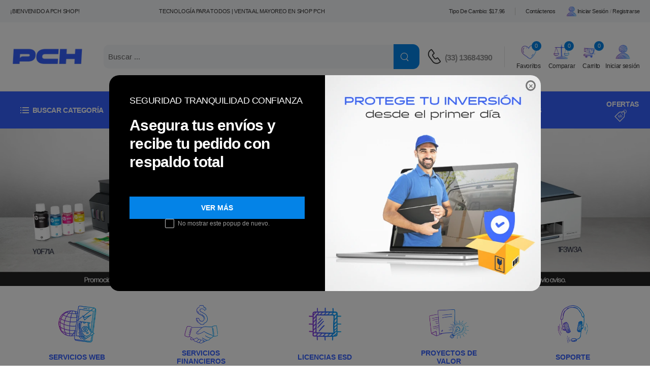

--- FILE ---
content_type: text/html; charset=UTF-8
request_url: https://shop.pchconnect.com/
body_size: 47038
content:
<!doctype html>
<html lang="es-MX">
<head>
    
    <meta http-equiv="X-UA-Compatible" content="IE=edge" />
    <meta http-equiv="content-type" content="text/html; charset=utf-8" />
    <meta name="viewport" content="width=device-width, initial-scale=1, maximum-scale=5, user-scalable=yes">
    <meta http-equiv="Content-Language" content="es" />
    <meta name="author" content="PCH SHOP" />
    <meta name="resource-type" content="document" />
    <meta name="Revisit" content="2 days" />
    <meta name="robots" content="all"/>
    <meta name="language" content="es-MX"/>
    <meta property="og:type" content="website"/>
    <meta property="og:site_name" content="" />
    <meta name="twitter:card" content="summary" />
    
    <link rel="apple-touch-icon" sizes="57x57" loading="lazy" href="https://shop.pchconnect.com/assets/admin/media/logo/logo_favicon.webp">
    <link rel="apple-touch-icon" sizes="60x60" loading="lazy" href="https://shop.pchconnect.com/assets/admin/media/logo/logo_favicon.webp">
    <link rel="apple-touch-icon" sizes="72x72" loading="lazy" href="https://shop.pchconnect.com/assets/admin/media/logo/logo_favicon.webp">
    <link rel="apple-touch-icon" sizes="76x76" loading="lazy" href="https://shop.pchconnect.com/assets/admin/media/logo/logo_favicon.webp">
    <link rel="apple-touch-icon" sizes="114x114" loading="lazy" href="https://shop.pchconnect.com/assets/admin/media/logo/logo_favicon.webp">
    <link rel="apple-touch-icon" sizes="120x120" loading="lazy" href="https://shop.pchconnect.com/assets/admin/media/logo/logo_favicon.webp">
    <link rel="apple-touch-icon" sizes="144x144" loading="lazy" href="https://shop.pchconnect.com/assets/admin/media/logo/logo_favicon.webp">
    <link rel="apple-touch-icon" sizes="152x152" loading="lazy" href="https://shop.pchconnect.com/assets/admin/media/logo/logo_favicon.webp">
    <link rel="apple-touch-icon" sizes="180x180" loading="lazy" href="https://shop.pchconnect.com/assets/admin/media/logo/logo_favicon.webp">
    <link rel="icon" type="image/png" sizes="192x192"  loading="lazy" href="https://shop.pchconnect.com/assets/admin/media/logo/logo_favicon.webp">
    <link rel="icon" type="image/png" sizes="32x32" loading="lazy" href="https://shop.pchconnect.com/assets/admin/media/logo/logo_favicon.webp">
    <link rel="icon" type="image/png" sizes="96x96" loading="lazy" href="https://shop.pchconnect.com/assets/admin/media/logo/logo_favicon.webp">
    <link rel="icon" type="image/png" sizes="16x16" loading="lazy" href="https://shop.pchconnect.com/assets/admin/media/logo/logo_favicon.webp">
    <meta name="msapplication-TileColor" content="#ffffff">
    <meta name="msapplication-TileImage" content="https://shop.pchconnect.com/assets/admin/media/logo/logo_favicon.webp">
    <meta name="theme-color" content="#ffffff">
    
    <style>
    :root {
        --primary-color: #3661fe;
        --secondary-color: #0483e7;
    }
</style>
    <link rel="stylesheet" href="https://shop.pchconnect.com/assets/ecommerce/css/bootstrap/bootstrap.min.css?m=1738891429">
    <link rel="stylesheet" href="https://shop.pchconnect.com/assets/ecommerce/css/bootstrap-datepicker.css?m=1738891429">
        <link rel="stylesheet" type="text/css" href="https://shop.pchconnect.com/assets/ecommerce/css/demo5.min.css">
    <link rel="stylesheet" href="https://shop.pchconnect.com/assets/ecommerce/css/style.css?m=1756428778">
    <link rel="stylesheet" href="https://shop.pchconnect.com/assets/ecommerce/css/custom.css?m=1767976726">
    <link rel="preload" as="style" onload="this.onload=null;this.rel='stylesheet'" href="https://shop.pchconnect.com/assets/ecommerce/vendor/fontawesome-free/css/all.min.css">
    <link rel="preload" as="style" onload="this.onload=null;this.rel='stylesheet'" href="https://shop.pchconnect.com/assets/ecommerce/vendor/owl-carousel/owl.carousel.min.css">
    <link rel="preload" as="style" onload="this.onload=null;this.rel='stylesheet'" href="https://shop.pchconnect.com/assets/ecommerce/vendor/magnific-popup/magnific-popup.min.css">
    <link rel="preload" as="style" onload="this.onload=null;this.rel='stylesheet'" href="https://shop.pchconnect.com/assets/ecommerce/vendor/photoswipe/photoswipe.min.css">
    <link rel="preload" as="style" onload="this.onload=null;this.rel='stylesheet'" href="https://shop.pchconnect.com/assets/ecommerce/vendor/photoswipe/default-skin/default-skin.min.css">
    <link rel="preload" as="style" onload="this.onload=null;this.rel='stylesheet'" href="https://shop.pchconnect.com/assets/admin/plugins/global/plugins.bundle.css">

    
    <style >[wire\:loading], [wire\:loading\.delay], [wire\:loading\.inline-block], [wire\:loading\.inline], [wire\:loading\.block], [wire\:loading\.flex], [wire\:loading\.table], [wire\:loading\.grid], [wire\:loading\.inline-flex] {display: none;}[wire\:loading\.delay\.shortest], [wire\:loading\.delay\.shorter], [wire\:loading\.delay\.short], [wire\:loading\.delay\.long], [wire\:loading\.delay\.longer], [wire\:loading\.delay\.longest] {display:none;}[wire\:offline] {display: none;}[wire\:dirty]:not(textarea):not(input):not(select) {display: none;}input:-webkit-autofill, select:-webkit-autofill, textarea:-webkit-autofill {animation-duration: 50000s;animation-name: livewireautofill;}@keyframes livewireautofill { from {} }</style>

    
    <!-- Google Tag Manager -->
<script>(function(w,d,s,l,i){w[l]=w[l]||[];w[l].push({'gtm.start':
new Date().getTime(),event:'gtm.js'});var f=d.getElementsByTagName(s)[0],
j=d.createElement(s),dl=l!='dataLayer'?'&l='+l:'';j.async=true;j.src=
'https://www.googletagmanager.com/gtm.js?id='+i+dl;f.parentNode.insertBefore(j,f);
})(window,document,'script','dataLayer','GTM-N2K2JDQ4');</script>
<!-- End Google Tag Manager -->

<meta name="google-site-verification" content="9rD2GKs3DlA5nFuy59PsmChsfl0OQTqzmFvlkHmVe3w" />


<script>
  (function(d,t) {
    var BASE_URL="https://chatwoot.to-do.mx";
    var g=d.createElement(t),s=d.getElementsByTagName(t)[0];
    g.src=BASE_URL+"/packs/js/sdk.js";
    g.defer = true;
    g.async = true;
    s.parentNode.insertBefore(g,s);
    g.onload=function(){
      window.chatwootSDK.run({
        websiteToken: '9g5cT3L2W91jVwzhG7DC3Qqj',
        baseUrl: BASE_URL
      })
    }
  })(document,"script");
</script>
    

    
    <title>Compra tecnología al mejor precio | Mayorista y tienda online PCH</title>
<meta name="description" content="PCH SHOP - Aprovecha las mejores ofertas en laptops, monitores, discos duros, audífonos y PCs gamer. PCH Connect es tu tienda y mayorista de tecnología en México: compra segura online para usuarios finales y distribuidores, con envíos gratis y promociones exclusivas." />
<meta http-equiv="title" content="PCH SHOP - Inicio" />
<meta property="og:title" content="PCH SHOP - Inicio" />
<meta property="og:description" content="PCH SHOP - Inicio" />
<meta name="description" content="PCH SHOP - Inicio" />
<meta name="keywords" content="ryzen, aspel, Logitech, asus, qian, yeyian, gabinete, promociones de primavera en pch mayoreo, quiero promociones para esta primavera 2025, envíos sin costo, mayorista en tecnología, compra online, compra en línea, quiero comprar al mayoreo tecnología, los mejores productos para gamers, los mejores mayoristas en tecnología en México." />
<meta property="og:url" content="https://shop.pchconnect.com" />
<meta name="twitter:description" content="PCH SHOP - Inicio" />
<meta name="twitter:title" content="PCH SHOP - Inicio" />

<link rel="canonical" href="https://shop.pchconnect.com" />
<script type='application/ld+json'>
        {
            "@context": "http://www.schema.org",
            "@type": "Organization",
            "name": "SHOP PCH CONNECT",
            "url": "https://shop.pchconnect.com ",
            "logo": "https://shop.pchconnect.com/assets/admin/media/logo/logo.webp",
            "description": "",
            "address": {
                "@type": "PostalAddress",
                "streetAddress": "",
                "addressLocality": "",
                "addressRegion": "",
                "postalCode": "",
                "addressCountry": ""
            },
            "geo": {
                "@type": "GeoCoordinates"
            },
            "openingHours": "Mo, Tu, We, Th, Fr 09:00-19:00",
            "contactPoint": {
                "@type": "ContactPoint",
                "contactType": "sales",
                "telephone": "(33) 13684390 ",
                "email": "hola@pchconnect.com",
                "url": " https://shop.pchconnect.com "
            }
        }
</script>
    </head>

<body  class="home" >
    <!-- Google Tag Manager (noscript) -->
<noscript><iframe src="https://www.googletagmanager.com/ns.html?id=GTM-N2K2JDQ4"
height="0" width="0" style="display:none;visibility:hidden"></iframe></noscript>
<!-- End Google Tag Manager (noscript) -->
    <div class="page-wrapper">
        <!-- Start of Header -->
<header class="header">
    <div class="sticky-content fix-top sticky-header">
    <div class="header-top">
        <div class="container">
            <div class="header-left d-flex align-items-center flex-wrap">
                
                <p class="welcome-msg mb-0 d-inline d-sm-none">
                    ¡Bienvenido a PCH SHOP! TECNOLOGÍA PARA TODOS | VENTA AL MAYOREO EN SHOP PCH
                </p>
            
                
                                    <p class="welcome-msg mr-2 mb-0 d-none d-sm-inline">
                        ¡Bienvenido a PCH SHOP!
                    </p>
                            
                            </div>
            
            
            <div class="text-center w-50 d-none d-sm-inline">
                <h1 class="mb-0 welcome-msg">
                    TECNOLOGÍA PARA TODOS | VENTA AL MAYOREO EN SHOP PCH
                </h1>
            </div>
            
            <div class="header-right pr-0">
                                <div class="m-0">
                    <span class="d-none d-md-inline">Tipo de cambio: $17.96</span>
                    <span class="d-inline d-md-none">T.C.:$17.96</span>
                </div>
                                <span class="divider d-lg-show"></span>
                
                <a href="https://shop.pchconnect.com/contacto" class="d-lg-show">Contáctenos</a>
                                                    <a href="https://shop.pchconnect.com/login" class="d-lg-show login sign-in">
                        <div style="position: relative; display: inline-block;">
                            <img src="https://shop.pchconnect.com/assets/ecommerce/images/home/icons/IniciarSesion.png"
                                style="width: 23px; height: 23px;">
                        </div>Iniciar sesión
                    </a>
                    <span class="delimiter d-lg-show">/</span>
                    <a href="https://shop.pchconnect.com/register" class="ml-0 d-lg-show login register">Registrarse</a>
                            </div>
        </div>
    </div>
    <!-- End of Header Top -->
    <div class="header-middle">
        <div class="container">
            <div class="header-left mr-md-4">
                <a href="#" class="mobile-menu-toggle  w-icon-hamburger"></a>
                                    <a href="https://shop.pchconnect.com" class="logo ml-lg-0">
                        <img loading="lazy" src="https://shop.pchconnect.com/assets/admin/media/logo/logo.webp" alt="logo" width="150"
                            height="38" />
                    </a>
                                <div wire:id="M9JXUvappdiaqst1WBom" wire:initial-data="{&quot;fingerprint&quot;:{&quot;id&quot;:&quot;M9JXUvappdiaqst1WBom&quot;,&quot;name&quot;:&quot;ecommerce.layouts.search&quot;,&quot;locale&quot;:&quot;es_MX&quot;,&quot;path&quot;:&quot;\/&quot;,&quot;method&quot;:&quot;GET&quot;,&quot;v&quot;:&quot;acj&quot;},&quot;effects&quot;:{&quot;listeners&quot;:[]},&quot;serverMemo&quot;:{&quot;children&quot;:[],&quot;errors&quot;:[],&quot;htmlHash&quot;:&quot;031d05da&quot;,&quot;data&quot;:{&quot;search&quot;:null,&quot;minCharacters&quot;:3},&quot;dataMeta&quot;:[],&quot;checksum&quot;:&quot;883a0a66ed21756d207053537f133d05b0b5ed6172e005b11fff7fab8eabc7dd&quot;}}" class="w-100 d-none d-lg-block">
    <form method="get" action="https://shop.pchconnect.com/productos" class="header-search hs-expanded hs-round d-none d-md-flex input-wrapper mr-4 ml-4">
        <input wire:model="search" type="text" value="" autocomplete="off" class="form-control" name="search" id="search" placeholder="Buscar ..." required />
        <button class="btn btn-search" type="submit" aria-label="Name">
            <i wire:loading.remove wire:target="search" class="w-icon-search"></i>
            <span wire:loading.class="spinner-border spinner-border-md" wire:target="search"></span>
        </button>
            </form>
</div>

<!-- Livewire Component wire-end:M9JXUvappdiaqst1WBom -->            </div>
            <div class="header-right ml-4">
                <div class="header-call d-xs-show d-lg-flex align-items-center">
                    <a href="tel:(33) 13684390" class="w-icon-call"></a>
                    <div class="call-info d-xl-show">
                        <h4 class="chat font-weight-normal font-size-md text-normal ls-normal text-light mb-0">
                            
                            <a href="tel:(33) 13684390"
                                class="phone-number font-weight-bolder ls-50">(33) 13684390</a>
                    </div>
                </div>
                <div wire:id="p3X6FD1hWwy9nV5HZ30K" wire:initial-data="{&quot;fingerprint&quot;:{&quot;id&quot;:&quot;p3X6FD1hWwy9nV5HZ30K&quot;,&quot;name&quot;:&quot;ecommerce.layouts.wishlist&quot;,&quot;locale&quot;:&quot;es_MX&quot;,&quot;path&quot;:&quot;\/&quot;,&quot;method&quot;:&quot;GET&quot;,&quot;v&quot;:&quot;acj&quot;},&quot;effects&quot;:{&quot;listeners&quot;:[&quot;render&quot;]},&quot;serverMemo&quot;:{&quot;children&quot;:[],&quot;errors&quot;:[],&quot;htmlHash&quot;:&quot;2e219a55&quot;,&quot;data&quot;:[],&quot;dataMeta&quot;:[],&quot;checksum&quot;:&quot;6d6b654456caccd4c7eabc946b8359740d5709572461f794b0f5c26aeadf92eb&quot;}}" class="dropdown cart-dropdown mr-3 d-none d-lg-block">
    <div class="cart-overlay"></div>
    <a href="https://shop.pchconnect.com/favoritos" class="cart-toggle label-down link">
        <div style="position: relative; display: inline-block;">
            <img src="https://shop.pchconnect.com/assets/ecommerce/images/home/icons/Favoritos.png"
                style="width: 33px; height: 33px;">
            <span class="cart-count">0</span>
        </div>
        <span class="cart-label">Favoritos</span>
    </a>
</div>

<!-- Livewire Component wire-end:p3X6FD1hWwy9nV5HZ30K -->                <div wire:id="LtrMAFzTf1iweSVZfzYz" wire:initial-data="{&quot;fingerprint&quot;:{&quot;id&quot;:&quot;LtrMAFzTf1iweSVZfzYz&quot;,&quot;name&quot;:&quot;ecommerce.layouts.compare&quot;,&quot;locale&quot;:&quot;es_MX&quot;,&quot;path&quot;:&quot;\/&quot;,&quot;method&quot;:&quot;GET&quot;,&quot;v&quot;:&quot;acj&quot;},&quot;effects&quot;:{&quot;listeners&quot;:[&quot;render&quot;]},&quot;serverMemo&quot;:{&quot;children&quot;:[],&quot;errors&quot;:[],&quot;htmlHash&quot;:&quot;5fb2c540&quot;,&quot;data&quot;:[],&quot;dataMeta&quot;:[],&quot;checksum&quot;:&quot;0ef847cccb07d9d648c3efa55d75ff1d9ba23e83bcae698a1865b6d77da15844&quot;}}" class="dropdown cart-dropdown mr-3 d-none d-lg-block">
    <div class="cart-overlay"></div>
    <a href="https://shop.pchconnect.com/comparar" class="cart-toggle label-down link">
        <div style="position: relative; display: inline-block;">
            <img src="https://shop.pchconnect.com/assets/ecommerce/images/home/icons/Comparar.png"
                style="width: 33px; height: 33px;">
            <span class="cart-count">0</span>
        </div>
        <span class="cart-label">Comparar</span>
    </a>
    
</div>

<!-- Livewire Component wire-end:LtrMAFzTf1iweSVZfzYz -->                <div class="d-block d-lg-none"><div wire:id="90UXHM4Hl7PwIgpV4ll2" wire:initial-data="{&quot;fingerprint&quot;:{&quot;id&quot;:&quot;90UXHM4Hl7PwIgpV4ll2&quot;,&quot;name&quot;:&quot;ecommerce.layouts.login&quot;,&quot;locale&quot;:&quot;es_MX&quot;,&quot;path&quot;:&quot;\/&quot;,&quot;method&quot;:&quot;GET&quot;,&quot;v&quot;:&quot;acj&quot;},&quot;effects&quot;:{&quot;listeners&quot;:[&quot;render&quot;]},&quot;serverMemo&quot;:{&quot;children&quot;:[],&quot;errors&quot;:[],&quot;htmlHash&quot;:&quot;ed9d4da2&quot;,&quot;data&quot;:[],&quot;dataMeta&quot;:[],&quot;checksum&quot;:&quot;5d2c1af8f9229c06c7f01267e386068f2b557e4807269218e3c3334631797ea6&quot;}}" class="dropdown cart-dropdown">
    <div class="cart-overlay"></div>
    <a href="https://shop.pchconnect.com/login" class="cart-toggle label-down link">
        <div style="position: relative; display: inline-block;">
            <img src="https://shop.pchconnect.com/assets/ecommerce/images/home/icons/IniciarSesion.png"
                style="width: 33px; height: 33px;">
        </div>
        <span class="cart-label">
            Iniciar sesión
        </span>
    </a>
</div>
<!-- Livewire Component wire-end:90UXHM4Hl7PwIgpV4ll2 --></div>
                <div wire:id="fnglNI5P9PZKA3TyRECF" wire:initial-data="{&quot;fingerprint&quot;:{&quot;id&quot;:&quot;fnglNI5P9PZKA3TyRECF&quot;,&quot;name&quot;:&quot;ecommerce.layouts.cart&quot;,&quot;locale&quot;:&quot;es_MX&quot;,&quot;path&quot;:&quot;\/&quot;,&quot;method&quot;:&quot;GET&quot;,&quot;v&quot;:&quot;acj&quot;},&quot;effects&quot;:{&quot;listeners&quot;:[&quot;render&quot;]},&quot;serverMemo&quot;:{&quot;children&quot;:[],&quot;errors&quot;:[],&quot;htmlHash&quot;:&quot;700744e8&quot;,&quot;data&quot;:{&quot;sortedCart&quot;:[],&quot;cartTotals&quot;:[],&quot;cartQty&quot;:0},&quot;dataMeta&quot;:[],&quot;checksum&quot;:&quot;55a2fad97a1bbaf1564b592d16fa3bbb3f4dcfa817608fa081f848c0e8c3a82c&quot;}}" class="dropdown cart-dropdown cart-offcanvas mr-0 mr-lg-2" wire:ignore.self>
    <div class="cart-overlay"></div>
    <a href="https://shop.pchconnect.com/carrito" class="cart-toggle label-down link">
        <div style="position: relative; display: inline-block;">
            <img src="https://shop.pchconnect.com/assets/ecommerce/images/home/icons/Carrito.png"
                style="width: 33px; height: 33px;">
            <span class="cart-count">0</span>
        </div>
        <span class="cart-label">Carrito</span>
    </a>
    <div class="dropdown-box">
        <div class="cart-header">
            <span>Carrito</span>
            <a href="#" class="btn-close">Cerrar<i class="w-icon-long-arrow-right"></i></a>
        </div>
        <div class="products">
                            <div class="alert alert-success alert-button">
                    <a href="https://shop.pchconnect.com/productos" class="btn btn-success btn-rounded">
                        Carrito vacio
                    </a>
                </div>
                    </div>
        <div class="mt-2"></div>
            </div>
    <!-- End of Dropdown Box -->
</div>

<!-- Livewire Component wire-end:fnglNI5P9PZKA3TyRECF -->                <div class="d-none d-lg-block"><div wire:id="Cf5MQOAa4eIMCByy5I9z" wire:initial-data="{&quot;fingerprint&quot;:{&quot;id&quot;:&quot;Cf5MQOAa4eIMCByy5I9z&quot;,&quot;name&quot;:&quot;ecommerce.layouts.login&quot;,&quot;locale&quot;:&quot;es_MX&quot;,&quot;path&quot;:&quot;\/&quot;,&quot;method&quot;:&quot;GET&quot;,&quot;v&quot;:&quot;acj&quot;},&quot;effects&quot;:{&quot;listeners&quot;:[&quot;render&quot;]},&quot;serverMemo&quot;:{&quot;children&quot;:[],&quot;errors&quot;:[],&quot;htmlHash&quot;:&quot;ed9d4da2&quot;,&quot;data&quot;:[],&quot;dataMeta&quot;:[],&quot;checksum&quot;:&quot;98d75578a76d5b3a03f1420c0336bbc7a20492531b3f79917c3a5e7e33c3ad23&quot;}}" class="dropdown cart-dropdown">
    <div class="cart-overlay"></div>
    <a href="https://shop.pchconnect.com/login" class="cart-toggle label-down link">
        <div style="position: relative; display: inline-block;">
            <img src="https://shop.pchconnect.com/assets/ecommerce/images/home/icons/IniciarSesion.png"
                style="width: 33px; height: 33px;">
        </div>
        <span class="cart-label">
            Iniciar sesión
        </span>
    </a>
</div>
<!-- Livewire Component wire-end:Cf5MQOAa4eIMCByy5I9z --></div>
            </div>
        </div>
    </div>
    <form action="https://shop.pchconnect.com/productos" method="get" class="input-wrapper d-lg-none d-flex">
        <input type="text" class="form-control " name="search" autocomplete="off"
            placeholder="Buscar" required />
        <button class="btn btn-search" type="submit" aria-label="Buscar">
            <i class="w-icon-search"></i>
        </button>
    </form>
</div>
    <!-- End of Header Middle -->
    <div class="header-bottom has-dropdown d-lg-block d-none">
        <div class="container">
            <div class="inner-wrap">
                <div class="header-left flex-1">
                    <div class="dropdown category-dropdown has-border" data-visible="true">
                        <a href="#" class="category-toggle" role="button" data-toggle="dropdown"
                            aria-haspopup="true" aria-expanded="true" data-display="static" title="Browse Categories">
                            <i class="w-icon-category"></i>
                            <span>Buscar categoría</span>
                        </a>
                        <div wire:id="iA6KyvEnADaAiRsHSPL0" wire:initial-data="{&quot;fingerprint&quot;:{&quot;id&quot;:&quot;iA6KyvEnADaAiRsHSPL0&quot;,&quot;name&quot;:&quot;ecommerce.layouts.menu-category&quot;,&quot;locale&quot;:&quot;es_MX&quot;,&quot;path&quot;:&quot;\/&quot;,&quot;method&quot;:&quot;GET&quot;,&quot;v&quot;:&quot;acj&quot;},&quot;effects&quot;:{&quot;listeners&quot;:[]},&quot;serverMemo&quot;:{&quot;children&quot;:[],&quot;errors&quot;:[],&quot;htmlHash&quot;:&quot;c4a7e8fb&quot;,&quot;data&quot;:[],&quot;dataMeta&quot;:[],&quot;checksum&quot;:&quot;3f2148187441f4e1ed74b673b137679763cabf0b5d5a1c29a5754bfdc53457f5&quot;}}">
    <div class="d-none d-lg-block">
        <div class="dropdown-box">
            <ul class="menu vertical-menu category-menu">
                                                            <li>
                            <a href="https://shop.pchconnect.com/productos?category=accesorios">
                                                                    <img class="mr-2" src="/storage/catalog/category/5mf1CsOMUGer46XkLVAM0NEPGo3MDLhuJxA48xfC.jpg.webp" width="20" alt="ACCESORIOS">
                                                               <h2 style="font-size: 1.3rem;display: inline;" class="mb-0">ACCESORIOS</h2> 
                            </a>
                                                            <ul>
                        <li>
                <a href="https://shop.pchconnect.com/productos?category=accesorios-5">ACCESORIOS</a>
                                    <ul>
                                    <li>
                <a href="https://shop.pchconnect.com/productos?category=accesorios-27">ACCESORIOS</a>
                            </li>
                                                            </ul>
                            </li>
                                <li>
                <a href="https://shop.pchconnect.com/productos?category=adaptadores">ADAPTADORES</a>
                                    <ul>
                                                            <li>
                <a href="https://shop.pchconnect.com/productos?category=3-5mm-5">3.5MM</a>
                            </li>
                                <li>
                <a href="https://shop.pchconnect.com/productos?category=30m">30M</a>
                            </li>
                                                                                                                                                        <li>
                <a href="https://shop.pchconnect.com/productos?category=cat6-5">CAT6</a>
                            </li>
                                <li>
                <a href="https://shop.pchconnect.com/productos?category=convertidor-3">CONVERTIDOR</a>
                            </li>
                                <li>
                <a href="https://shop.pchconnect.com/productos?category=display-port-2">DISPLAY PORT</a>
                            </li>
                                <li>
                <a href="https://shop.pchconnect.com/productos?category=dvi">DVI</a>
                            </li>
                                <li>
                <a href="https://shop.pchconnect.com/productos?category=hdmi-3">HDMI</a>
                            </li>
                                <li>
                <a href="https://shop.pchconnect.com/productos?category=hub">HUB</a>
                            </li>
                                            <li>
                <a href="https://shop.pchconnect.com/productos?category=lector">LECTOR</a>
                            </li>
                                            <li>
                <a href="https://shop.pchconnect.com/productos?category=ps2">PS2</a>
                            </li>
                                <li>
                <a href="https://shop.pchconnect.com/productos?category=svga">SVGA</a>
                            </li>
                                <li>
                <a href="https://shop.pchconnect.com/productos?category=usb-c-3">USB-C</a>
                            </li>
                                <li>
                <a href="https://shop.pchconnect.com/productos?category=usb-5">USB</a>
                            </li>
                                <li>
                <a href="https://shop.pchconnect.com/productos?category=vga-2">VGA</a>
                            </li>
                                <li>
                <a href="https://shop.pchconnect.com/productos?category=video-7">VIDEO</a>
                            </li>
            </ul>
                            </li>
                                            <li>
                <a href="https://shop.pchconnect.com/productos?category=audio-2">AUDIO</a>
                                    <ul>
                        <li>
                <a href="https://shop.pchconnect.com/productos?category=usb-6">USB</a>
                            </li>
            </ul>
                            </li>
                                <li>
                <a href="https://shop.pchconnect.com/productos?category=bases">BASES</a>
                                    <ul>
                        <li>
                <a href="https://shop.pchconnect.com/productos?category=base-2">BASE</a>
                            </li>
                                                        <li>
                <a href="https://shop.pchconnect.com/productos?category=para-laptop">PARA LAPTOP</a>
                            </li>
                                            <li>
                <a href="https://shop.pchconnect.com/productos?category=soporte-3">SOPORTE</a>
                            </li>
            </ul>
                            </li>
                                            <li>
                <a href="https://shop.pchconnect.com/productos?category=bocinas-4">BOCINAS</a>
                                    <ul>
                                    <li>
                <a href="https://shop.pchconnect.com/productos?category=usb-21">USB</a>
                            </li>
            </ul>
                            </li>
                                <li>
                <a href="https://shop.pchconnect.com/productos?category=cables">CABLES</a>
                                    <ul>
                                                <li>
                <a href="https://shop.pchconnect.com/productos?category=display-port-3">DISPLAY PORT</a>
                            </li>
                                <li>
                <a href="https://shop.pchconnect.com/productos?category=distribuidor-de-corriente-2">DISTRIBUIDOR DE CORRIENTE</a>
                            </li>
                                                        <li>
                <a href="https://shop.pchconnect.com/productos?category=generico">GENERICO</a>
                            </li>
                                <li>
                <a href="https://shop.pchconnect.com/productos?category=hdmi-8">HDMI</a>
                            </li>
                                            <li>
                <a href="https://shop.pchconnect.com/productos?category=organizador">ORGANIZADOR</a>
                            </li>
                                                        <li>
                <a href="https://shop.pchconnect.com/productos?category=sata-2">SATA</a>
                            </li>
                                <li>
                <a href="https://shop.pchconnect.com/productos?category=usb-c-9">USB-C</a>
                            </li>
                                <li>
                <a href="https://shop.pchconnect.com/productos?category=usb-9">USB</a>
                            </li>
                                <li>
                <a href="https://shop.pchconnect.com/productos?category=vga-6">VGA</a>
                            </li>
                                <li>
                <a href="https://shop.pchconnect.com/productos?category=video-8">VIDEO</a>
                            </li>
            </ul>
                            </li>
                                <li>
                <a href="https://shop.pchconnect.com/productos?category=candados">CANDADOS</a>
                                    <ul>
                        <li>
                <a href="https://shop.pchconnect.com/productos?category=laptop">LAPTOP</a>
                            </li>
                                <li>
                <a href="https://shop.pchconnect.com/productos?category=para-tablet-4">PARA TABLET</a>
                            </li>
                        </ul>
                            </li>
                                <li>
                <a href="https://shop.pchconnect.com/productos?category=cargadores">CARGADORES</a>
                                    <ul>
                        <li>
                <a href="https://shop.pchconnect.com/productos?category=10ptos-4">10PTOS</a>
                            </li>
                                <li>
                <a href="https://shop.pchconnect.com/productos?category=accesorios-35">ACCESORIOS</a>
                            </li>
                                <li>
                <a href="https://shop.pchconnect.com/productos?category=automovil">AUTOMOVIL</a>
                            </li>
                                            <li>
                <a href="https://shop.pchconnect.com/productos?category=docking-2">DOCKING</a>
                            </li>
                                <li>
                <a href="https://shop.pchconnect.com/productos?category=inalambrico-2">INALAMBRICO</a>
                            </li>
                                <li>
                <a href="https://shop.pchconnect.com/productos?category=kit-17">KIT</a>
                            </li>
                                <li>
                <a href="https://shop.pchconnect.com/productos?category=laptop-5">LAPTOP</a>
                            </li>
                                <li>
                <a href="https://shop.pchconnect.com/productos?category=para-laptop-2">PARA LAPTOP</a>
                            </li>
                                <li>
                <a href="https://shop.pchconnect.com/productos?category=pared">PARED</a>
                            </li>
                                                        <li>
                <a href="https://shop.pchconnect.com/productos?category=universal">UNIVERSAL</a>
                            </li>
                                <li>
                <a href="https://shop.pchconnect.com/productos?category=usb-c-7">USB-C</a>
                            </li>
                        </ul>
                            </li>
                                <li>
                <a href="https://shop.pchconnect.com/productos?category=computo-9">COMPUTO</a>
                                    <ul>
                                    <li>
                <a href="https://shop.pchconnect.com/productos?category=kit-19">KIT</a>
                            </li>
            </ul>
                            </li>
                                <li>
                <a href="https://shop.pchconnect.com/productos?category=concentradores-2">CONCENTRADORES</a>
                                    <ul>
                        <li>
                <a href="https://shop.pchconnect.com/productos?category=10ptos-2">10PTOS</a>
                            </li>
                                                        <li>
                <a href="https://shop.pchconnect.com/productos?category=4ptos-2">4PTOS</a>
                            </li>
                                <li>
                <a href="https://shop.pchconnect.com/productos?category=7ptos">7PTOS</a>
                            </li>
                        </ul>
                            </li>
                                <li>
                <a href="https://shop.pchconnect.com/productos?category=controles-4">CONTROLES</a>
                                    <ul>
                                                            <li>
                <a href="https://shop.pchconnect.com/productos?category=wifi-18">WIFI</a>
                            </li>
            </ul>
                            </li>
                                <li>
                <a href="https://shop.pchconnect.com/productos?category=cubrebocas">CUBREBOCAS</a>
                                    <ul>
                        <li>
                <a href="https://shop.pchconnect.com/productos?category=kn95">KN95</a>
                            </li>
            </ul>
                            </li>
                                            <li>
                <a href="https://shop.pchconnect.com/productos?category=dock-station-3">DOCK STATION</a>
                                    <ul>
                        <li>
                <a href="https://shop.pchconnect.com/productos?category=6-ptos-2">6 PTOS</a>
                            </li>
                                <li>
                <a href="https://shop.pchconnect.com/productos?category=7ptos-2">7PTOS</a>
                            </li>
                        </ul>
                            </li>
                                <li>
                <a href="https://shop.pchconnect.com/productos?category=enclosures-3">ENCLOSURES</a>
                                    <ul>
                                    <li>
                <a href="https://shop.pchconnect.com/productos?category=3-5-2">3.5&quot;</a>
                            </li>
                                <li>
                <a href="https://shop.pchconnect.com/productos?category=kit-21">KIT</a>
                            </li>
                                <li>
                <a href="https://shop.pchconnect.com/productos?category=micro-usb">MICRO USB</a>
                            </li>
                                <li>
                <a href="https://shop.pchconnect.com/productos?category=usb-c-12">USB-C</a>
                            </li>
                                <li>
                <a href="https://shop.pchconnect.com/productos?category=usb-30">USB</a>
                            </li>
            </ul>
                            </li>
                                <li>
                <a href="https://shop.pchconnect.com/productos?category=fundas">FUNDAS</a>
                                    <ul>
                        <li>
                <a href="https://shop.pchconnect.com/productos?category=laptop-2">LAPTOP</a>
                            </li>
                                <li>
                <a href="https://shop.pchconnect.com/productos?category=para-tablet">PARA TABLET</a>
                            </li>
            </ul>
                            </li>
                                            <li>
                <a href="https://shop.pchconnect.com/productos?category=gamer-55">GAMER</a>
                                    <ul>
                                    <li>
                <a href="https://shop.pchconnect.com/productos?category=entretenimiento-2">ENTRETENIMIENTO</a>
                            </li>
            </ul>
                            </li>
                                <li>
                <a href="https://shop.pchconnect.com/productos?category=hoverboard-4">HOVERBOARD</a>
                                    <ul>
                                    <li>
                <a href="https://shop.pchconnect.com/productos?category=carro-remoto-2">CARRO REMOTO</a>
                            </li>
            </ul>
                            </li>
                                <li>
                <a href="https://shop.pchconnect.com/productos?category=hub-4">HUB</a>
                                    <ul>
                        <li>
                <a href="https://shop.pchconnect.com/productos?category=usb-c-13">USB-C</a>
                            </li>
                                <li>
                <a href="https://shop.pchconnect.com/productos?category=usb-31">USB</a>
                            </li>
            </ul>
                            </li>
                                <li>
                <a href="https://shop.pchconnect.com/productos?category=iluminacion-2">ILUMINACION</a>
                                    <ul>
                        <li>
                <a href="https://shop.pchconnect.com/productos?category=gamer-29">GAMER</a>
                            </li>
                                <li>
                <a href="https://shop.pchconnect.com/productos?category=lampara">LAMPARA</a>
                            </li>
                                <li>
                <a href="https://shop.pchconnect.com/productos?category=led-31">LED</a>
                            </li>
            </ul>
                            </li>
                                            <li>
                <a href="https://shop.pchconnect.com/productos?category=jugueteria-y-entretenimiento">JUGUETERIA Y ENTRETENIMIENTO</a>
                                    <ul>
                        <li>
                <a href="https://shop.pchconnect.com/productos?category=carro-remoto">CARRO REMOTO</a>
                            </li>
                                <li>
                <a href="https://shop.pchconnect.com/productos?category=flexor">FLEXOR</a>
                            </li>
                                <li>
                <a href="https://shop.pchconnect.com/productos?category=spinner-2">SPINNER</a>
                            </li>
            </ul>
                            </li>
                                                                                <li>
                <a href="https://shop.pchconnect.com/productos?category=lectores-4">LECTORES</a>
                                    <ul>
                                    <li>
                <a href="https://shop.pchconnect.com/productos?category=hub-2">HUB</a>
                            </li>
                                            <li>
                <a href="https://shop.pchconnect.com/productos?category=otg-2">OTG</a>
                            </li>
            </ul>
                            </li>
                                <li>
                <a href="https://shop.pchconnect.com/productos?category=mantenimiento-2">MANTENIMIENTO</a>
                                    <ul>
                        <li>
                <a href="https://shop.pchconnect.com/productos?category=herramientas">HERRAMIENTAS</a>
                            </li>
                                <li>
                <a href="https://shop.pchconnect.com/productos?category=limpieza">LIMPIEZA</a>
                            </li>
                        </ul>
                            </li>
                                <li>
                <a href="https://shop.pchconnect.com/productos?category=mesas">MESAS</a>
                                    <ul>
                        <li>
                <a href="https://shop.pchconnect.com/productos?category=docking">DOCKING</a>
                            </li>
            </ul>
                            </li>
                                                                                <li>
                <a href="https://shop.pchconnect.com/productos?category=power-bank">POWER BANK</a>
                                    <ul>
                        <li>
                <a href="https://shop.pchconnect.com/productos?category=10000-mah">10000 MAH</a>
                            </li>
                                <li>
                <a href="https://shop.pchconnect.com/productos?category=12000-mah">12000 MAH</a>
                            </li>
                                <li>
                <a href="https://shop.pchconnect.com/productos?category=13000-mah">13000 MAH</a>
                            </li>
                                            <li>
                <a href="https://shop.pchconnect.com/productos?category=20000-mah">20000 MAH</a>
                            </li>
                                            <li>
                <a href="https://shop.pchconnect.com/productos?category=2600-mah">2600 MAH</a>
                            </li>
                                            <li>
                <a href="https://shop.pchconnect.com/productos?category=4000-mah">4000 MAH</a>
                            </li>
                                <li>
                <a href="https://shop.pchconnect.com/productos?category=4200-mah">4200 MAH</a>
                            </li>
                                <li>
                <a href="https://shop.pchconnect.com/productos?category=5000-mah">5000 MAH</a>
                            </li>
                                            <li>
                <a href="https://shop.pchconnect.com/productos?category=6000-mah">6000 MAH</a>
                            </li>
                                <li>
                <a href="https://shop.pchconnect.com/productos?category=7200mah">7200MAH</a>
                            </li>
                                <li>
                <a href="https://shop.pchconnect.com/productos?category=8000-mah">8000 MAH</a>
                            </li>
            </ul>
                            </li>
                                            <li>
                <a href="https://shop.pchconnect.com/productos?category=presentadores">PRESENTADORES</a>
                                    <ul>
                        <li>
                <a href="https://shop.pchconnect.com/productos?category=bluetooth-12">BLUETOOTH</a>
                            </li>
                                <li>
                <a href="https://shop.pchconnect.com/productos?category=laser-4">LASER</a>
                            </li>
            </ul>
                            </li>
                                <li>
                <a href="https://shop.pchconnect.com/productos?category=relojes-3">RELOJES</a>
                                    <ul>
                        <li>
                <a href="https://shop.pchconnect.com/productos?category=smart-watch-2">SMART WATCH</a>
                            </li>
            </ul>
                            </li>
                                <li>
                <a href="https://shop.pchconnect.com/productos?category=soportes-5">SOPORTES</a>
                                    <ul>
                        <li>
                <a href="https://shop.pchconnect.com/productos?category=60-4">60&quot;</a>
                            </li>
                                            <li>
                <a href="https://shop.pchconnect.com/productos?category=bases-5">BASES</a>
                            </li>
                                <li>
                <a href="https://shop.pchconnect.com/productos?category=laptop-3">LAPTOP</a>
                            </li>
                                <li>
                <a href="https://shop.pchconnect.com/productos?category=para-tablet-3">PARA TABLET</a>
                            </li>
                        </ul>
                            </li>
                                            <li>
                <a href="https://shop.pchconnect.com/productos?category=switch-3">SWITCH</a>
                                    <ul>
                        <li>
                <a href="https://shop.pchconnect.com/productos?category=2ptos">2PTOS</a>
                            </li>
                                            <li>
                <a href="https://shop.pchconnect.com/productos?category=4ptos-3">4PTOS</a>
                            </li>
                                <li>
                <a href="https://shop.pchconnect.com/productos?category=usb-20">USB</a>
                            </li>
            </ul>
                            </li>
                                                                    <li>
                <a href="https://shop.pchconnect.com/productos?category=telefonia-6">TELEFONIA</a>
                                    <ul>
                        <li>
                <a href="https://shop.pchconnect.com/productos?category=accesorios-52">ACCESORIOS</a>
                            </li>
                                <li>
                <a href="https://shop.pchconnect.com/productos?category=gamepad">GAMEPAD</a>
                            </li>
                        </ul>
                            </li>
                                            <li>
                <a href="https://shop.pchconnect.com/productos?category=usb-19">USB</a>
                                    <ul>
                        <li>
                <a href="https://shop.pchconnect.com/productos?category=hub-3">HUB</a>
                            </li>
                        </ul>
                            </li>
                                            <li>
                <a href="https://shop.pchconnect.com/productos?category=video-3">VIDEO</a>
                                    <ul>
                        <li>
                <a href="https://shop.pchconnect.com/productos?category=50m">50M</a>
                            </li>
                                                        <li>
                <a href="https://shop.pchconnect.com/productos?category=extensor">EXTENSOR</a>
                            </li>
            </ul>
                            </li>
            </ul>
                                                    </li>
                                                                                <li>
                            <a href="https://shop.pchconnect.com/productos?category=almacenamiento">
                                                                    <img class="mr-2" src="/storage/catalog/category/hu8aImofRL4xOCnDmlIRlOTrp4wc7rtPM0agWXgg.jpg.webp" width="20" alt="ALMACENAMIENTO">
                                                               <h2 style="font-size: 1.3rem;display: inline;" class="mb-0">ALMACENAMIENTO</h2> 
                            </a>
                                                            <ul>
                                    <li>
                <a href="https://shop.pchconnect.com/productos?category=das">DAS</a>
                                    <ul>
                        <li>
                <a href="https://shop.pchconnect.com/productos?category=2-bahias">2 BAHIAS</a>
                            </li>
                                <li>
                <a href="https://shop.pchconnect.com/productos?category=4-bahias">4 BAHIAS</a>
                            </li>
            </ul>
                            </li>
                                <li>
                <a href="https://shop.pchconnect.com/productos?category=discos-externos-5">DISCOS EXTERNOS</a>
                                    <ul>
                        <li>
                <a href="https://shop.pchconnect.com/productos?category=10tb-3">10TB</a>
                            </li>
                                <li>
                <a href="https://shop.pchconnect.com/productos?category=12tb-3">12TB</a>
                            </li>
                                <li>
                <a href="https://shop.pchconnect.com/productos?category=16tb-3">16TB</a>
                            </li>
                                <li>
                <a href="https://shop.pchconnect.com/productos?category=1tb-12">1TB</a>
                            </li>
                                <li>
                <a href="https://shop.pchconnect.com/productos?category=2-tb-5">2 TB</a>
                            </li>
                                <li>
                <a href="https://shop.pchconnect.com/productos?category=20tb-3">20TB</a>
                            </li>
                                <li>
                <a href="https://shop.pchconnect.com/productos?category=2tb-7">2TB</a>
                            </li>
                                <li>
                <a href="https://shop.pchconnect.com/productos?category=4tb-7">4TB</a>
                            </li>
                                <li>
                <a href="https://shop.pchconnect.com/productos?category=5tb-2">5TB</a>
                            </li>
                                <li>
                <a href="https://shop.pchconnect.com/productos?category=6tb-3">6TB</a>
                            </li>
                                <li>
                <a href="https://shop.pchconnect.com/productos?category=8tb-3">8TB</a>
                            </li>
                        </ul>
                            </li>
                                <li>
                <a href="https://shop.pchconnect.com/productos?category=discos-internos-5">DISCOS INTERNOS</a>
                                    <ul>
                                    <li>
                <a href="https://shop.pchconnect.com/productos?category=16tb-4">16TB</a>
                            </li>
                                            <li>
                <a href="https://shop.pchconnect.com/productos?category=4tb-10">4TB</a>
                            </li>
                                    </ul>
                            </li>
                                            <li>
                <a href="https://shop.pchconnect.com/productos?category=licencia">LICENCIA</a>
                                    <ul>
                        <li>
                <a href="https://shop.pchconnect.com/productos?category=nas-8">NAS</a>
                            </li>
            </ul>
                            </li>
                                <li>
                <a href="https://shop.pchconnect.com/productos?category=nas">NAS</a>
                                    <ul>
                        <li>
                <a href="https://shop.pchconnect.com/productos?category=12-bahias">12 BAHIAS</a>
                            </li>
                                <li>
                <a href="https://shop.pchconnect.com/productos?category=16-bahias">16 BAHIAS</a>
                            </li>
                                <li>
                <a href="https://shop.pchconnect.com/productos?category=2-bahias-2">2 BAHIAS</a>
                            </li>
                                <li>
                <a href="https://shop.pchconnect.com/productos?category=22-bahias">22 BAHIAS</a>
                            </li>
                                <li>
                <a href="https://shop.pchconnect.com/productos?category=4-bahias-2">4 BAHIAS</a>
                            </li>
                                <li>
                <a href="https://shop.pchconnect.com/productos?category=432-bahias">432 BAHIAS</a>
                            </li>
                                <li>
                <a href="https://shop.pchconnect.com/productos?category=6-bahias">6 BAHIAS</a>
                            </li>
                                <li>
                <a href="https://shop.pchconnect.com/productos?category=8-bahias">8 BAHIAS</a>
                            </li>
                                <li>
                <a href="https://shop.pchconnect.com/productos?category=9-bahias">9 BAHIAS</a>
                            </li>
                                <li>
                <a href="https://shop.pchconnect.com/productos?category=accesorios-41">ACCESORIOS</a>
                            </li>
                                <li>
                <a href="https://shop.pchconnect.com/productos?category=adaptadores-16">ADAPTADORES</a>
                            </li>
                                                        <li>
                <a href="https://shop.pchconnect.com/productos?category=tarjetas-7">TARJETAS</a>
                            </li>
            </ul>
                            </li>
                                            <li>
                <a href="https://shop.pchconnect.com/productos?category=ssd-externos-3">SSD EXTERNOS</a>
                                    <ul>
                                    <li>
                <a href="https://shop.pchconnect.com/productos?category=1tb-13">1TB</a>
                            </li>
                                            <li>
                <a href="https://shop.pchconnect.com/productos?category=240gb-5">240GB</a>
                            </li>
                                <li>
                <a href="https://shop.pchconnect.com/productos?category=250gb-6">250GB</a>
                            </li>
                                <li>
                <a href="https://shop.pchconnect.com/productos?category=2tb-8">2TB</a>
                            </li>
                                <li>
                <a href="https://shop.pchconnect.com/productos?category=480gb-6">480GB</a>
                            </li>
                                <li>
                <a href="https://shop.pchconnect.com/productos?category=4tb-8">4TB</a>
                            </li>
                                <li>
                <a href="https://shop.pchconnect.com/productos?category=500gb-5">500GB</a>
                            </li>
                                <li>
                <a href="https://shop.pchconnect.com/productos?category=512gb-11">512GB</a>
                            </li>
            </ul>
                            </li>
                                            <li>
                <a href="https://shop.pchconnect.com/productos?category=tarjetas-microsd-4">TARJETAS MICROSD</a>
                                    <ul>
                        <li>
                <a href="https://shop.pchconnect.com/productos?category=128gb-11">128GB</a>
                            </li>
                                <li>
                <a href="https://shop.pchconnect.com/productos?category=16gb-8">16GB</a>
                            </li>
                                <li>
                <a href="https://shop.pchconnect.com/productos?category=1tb-16">1TB</a>
                            </li>
                                <li>
                <a href="https://shop.pchconnect.com/productos?category=256gb-11">256GB</a>
                            </li>
                                <li>
                <a href="https://shop.pchconnect.com/productos?category=32gb-10">32GB</a>
                            </li>
                                <li>
                <a href="https://shop.pchconnect.com/productos?category=512gb-13">512GB</a>
                            </li>
                                <li>
                <a href="https://shop.pchconnect.com/productos?category=64gb-11">64GB</a>
                            </li>
                                <li>
                <a href="https://shop.pchconnect.com/productos?category=8gb-9">8GB</a>
                            </li>
            </ul>
                            </li>
                                <li>
                <a href="https://shop.pchconnect.com/productos?category=tarjetas-sd-3">TARJETAS SD</a>
                                    <ul>
                        <li>
                <a href="https://shop.pchconnect.com/productos?category=128gb-10">128GB</a>
                            </li>
                                <li>
                <a href="https://shop.pchconnect.com/productos?category=1tb-14">1TB</a>
                            </li>
                                <li>
                <a href="https://shop.pchconnect.com/productos?category=256gb-10">256GB</a>
                            </li>
                                <li>
                <a href="https://shop.pchconnect.com/productos?category=32gb-12">32GB</a>
                            </li>
                                <li>
                <a href="https://shop.pchconnect.com/productos?category=512gb-12">512GB</a>
                            </li>
                                <li>
                <a href="https://shop.pchconnect.com/productos?category=64gb-10">64GB</a>
                            </li>
            </ul>
                            </li>
                                <li>
                <a href="https://shop.pchconnect.com/productos?category=tarjetas-4">TARJETAS</a>
                                    <ul>
                                    <li>
                <a href="https://shop.pchconnect.com/productos?category=256gb-12">256GB</a>
                            </li>
                                <li>
                <a href="https://shop.pchconnect.com/productos?category=512gb-15">512GB</a>
                            </li>
                        </ul>
                            </li>
                                <li>
                <a href="https://shop.pchconnect.com/productos?category=usb-29">USB</a>
                                    <ul>
                        <li>
                <a href="https://shop.pchconnect.com/productos?category=128gb-9">128GB</a>
                            </li>
                                <li>
                <a href="https://shop.pchconnect.com/productos?category=16gb-9">16GB</a>
                            </li>
                                <li>
                <a href="https://shop.pchconnect.com/productos?category=1tb-15">1TB</a>
                            </li>
                                <li>
                <a href="https://shop.pchconnect.com/productos?category=256gb-9">256GB</a>
                            </li>
                                <li>
                <a href="https://shop.pchconnect.com/productos?category=32gb-11">32GB</a>
                            </li>
                                <li>
                <a href="https://shop.pchconnect.com/productos?category=4gb-4">4GB</a>
                            </li>
                                <li>
                <a href="https://shop.pchconnect.com/productos?category=512gb-14">512GB</a>
                            </li>
                                <li>
                <a href="https://shop.pchconnect.com/productos?category=64gb-9">64GB</a>
                            </li>
                                <li>
                <a href="https://shop.pchconnect.com/productos?category=8gb-8">8GB</a>
                            </li>
            </ul>
                            </li>
            </ul>
                                                    </li>
                                                                                <li>
                            <a href="https://shop.pchconnect.com/productos?category=audio">
                                                                    <img class="mr-2" src="/storage/catalog/category/6q8cruewWzq09AefXwB60Lm0QlxYCQeOV04Oq3rx.jpg.webp" width="20" alt="AUDIO">
                                                               <h2 style="font-size: 1.3rem;display: inline;" class="mb-0">AUDIO</h2> 
                            </a>
                                                            <ul>
                        <li>
                <a href="https://shop.pchconnect.com/productos?category=adaptadores-8">ADAPTADORES</a>
                                    <ul>
                        <li>
                <a href="https://shop.pchconnect.com/productos?category=bluetooth-9">BLUETOOTH</a>
                            </li>
                        </ul>
                            </li>
                                <li>
                <a href="https://shop.pchconnect.com/productos?category=audifonos">AUDIFONOS</a>
                                    <ul>
                        <li>
                <a href="https://shop.pchconnect.com/productos?category=3-5-mm-4">3.5 MM</a>
                            </li>
                                <li>
                <a href="https://shop.pchconnect.com/productos?category=alambrico-21">ALAMBRICO</a>
                            </li>
                                <li>
                <a href="https://shop.pchconnect.com/productos?category=bluetooth-5">BLUETOOTH</a>
                            </li>
                                <li>
                <a href="https://shop.pchconnect.com/productos?category=display-2">DISPLAY</a>
                            </li>
                                <li>
                <a href="https://shop.pchconnect.com/productos?category=gamer">GAMER</a>
                            </li>
                                <li>
                <a href="https://shop.pchconnect.com/productos?category=inalambrico-19">INALAMBRICO</a>
                            </li>
                        </ul>
                            </li>
                                <li>
                <a href="https://shop.pchconnect.com/productos?category=bafles">BAFLES</a>
                                    <ul>
                        <li>
                <a href="https://shop.pchconnect.com/productos?category=bluetooth-11">BLUETOOTH</a>
                            </li>
            </ul>
                            </li>
                                <li>
                <a href="https://shop.pchconnect.com/productos?category=barra-de-sonido">BARRA DE SONIDO</a>
                                    <ul>
                        <li>
                <a href="https://shop.pchconnect.com/productos?category=bluetooth">BLUETOOTH</a>
                            </li>
            </ul>
                            </li>
                                                        <li>
                <a href="https://shop.pchconnect.com/productos?category=bocinas-2">BOCINAS</a>
                                    <ul>
                                                <li>
                <a href="https://shop.pchconnect.com/productos?category=alambrico-19">ALAMBRICO</a>
                            </li>
                                <li>
                <a href="https://shop.pchconnect.com/productos?category=bluetooth-6">BLUETOOTH</a>
                            </li>
                                                            </ul>
                            </li>
                                            <li>
                <a href="https://shop.pchconnect.com/productos?category=diademas">DIADEMAS</a>
                                    <ul>
                                    <li>
                <a href="https://shop.pchconnect.com/productos?category=3-5-mm-3">3.5 MM</a>
                            </li>
                                <li>
                <a href="https://shop.pchconnect.com/productos?category=3-5mm-2">3.5MM</a>
                            </li>
                                <li>
                <a href="https://shop.pchconnect.com/productos?category=alambrico-13">ALAMBRICO</a>
                            </li>
                                <li>
                <a href="https://shop.pchconnect.com/productos?category=bluetooth-3">BLUETOOTH</a>
                            </li>
                                <li>
                <a href="https://shop.pchconnect.com/productos?category=gamer-5">GAMER</a>
                            </li>
                                                        <li>
                <a href="https://shop.pchconnect.com/productos?category=usb-11">USB</a>
                            </li>
            </ul>
                            </li>
                                            <li>
                <a href="https://shop.pchconnect.com/productos?category=headsets">HEADSETS</a>
                                    <ul>
                        <li>
                <a href="https://shop.pchconnect.com/productos?category=gamer-68">GAMER</a>
                            </li>
            </ul>
                            </li>
                                <li>
                <a href="https://shop.pchconnect.com/productos?category=hometheater">HOMETHEATER</a>
                                    <ul>
                                    <li>
                <a href="https://shop.pchconnect.com/productos?category=alambrico-22">ALAMBRICO</a>
                            </li>
                                <li>
                <a href="https://shop.pchconnect.com/productos?category=bluetooth-19">BLUETOOTH</a>
                            </li>
            </ul>
                            </li>
                                            <li>
                <a href="https://shop.pchconnect.com/productos?category=soportes-9">SOPORTES</a>
                                    <ul>
                        <li>
                <a href="https://shop.pchconnect.com/productos?category=pantalla">PANTALLA</a>
                            </li>
            </ul>
                            </li>
            </ul>
                                                    </li>
                                                                                <li>
                            <a href="https://shop.pchconnect.com/productos?category=backpacks-y-maletines">
                                                                    <img class="mr-2" src="/storage/catalog/category/HIIliXX8s9Wmn9jfwrebcJRbTXnNJmmpQKClmSgd.jpg.webp" width="20" alt="BACKPACKS Y MALETINES">
                                                               <h2 style="font-size: 1.3rem;display: inline;" class="mb-0">BACKPACKS Y MALETINES</h2> 
                            </a>
                                                            <ul>
                        <li>
                <a href="https://shop.pchconnect.com/productos?category=backpack-4">BACKPACK</a>
                                    <ul>
                        <li>
                <a href="https://shop.pchconnect.com/productos?category=infantil">INFANTIL</a>
                            </li>
                                <li>
                <a href="https://shop.pchconnect.com/productos?category=para-laptop-7">PARA LAPTOP</a>
                            </li>
            </ul>
                            </li>
                                <li>
                <a href="https://shop.pchconnect.com/productos?category=bolsos">BOLSOS</a>
                                    <ul>
                        <li>
                <a href="https://shop.pchconnect.com/productos?category=crossbody">CROSSBODY</a>
                            </li>
                                <li>
                <a href="https://shop.pchconnect.com/productos?category=para-laptop-8">PARA LAPTOP</a>
                            </li>
            </ul>
                            </li>
                                <li>
                <a href="https://shop.pchconnect.com/productos?category=laptops-4">LAPTOPS</a>
                                    <ul>
                        <li>
                <a href="https://shop.pchconnect.com/productos?category=maletin">MALETIN</a>
                            </li>
            </ul>
                            </li>
                                <li>
                <a href="https://shop.pchconnect.com/productos?category=maleta">MALETA</a>
                                    <ul>
                        <li>
                <a href="https://shop.pchconnect.com/productos?category=viaje">VIAJE</a>
                            </li>
            </ul>
                            </li>
                                <li>
                <a href="https://shop.pchconnect.com/productos?category=maletines">MALETINES</a>
                                    <ul>
                        <li>
                <a href="https://shop.pchconnect.com/productos?category=12-2">12&quot;</a>
                            </li>
                                <li>
                <a href="https://shop.pchconnect.com/productos?category=15-4">15.4&quot;</a>
                            </li>
                                <li>
                <a href="https://shop.pchconnect.com/productos?category=17">17&quot;</a>
                            </li>
                                            <li>
                <a href="https://shop.pchconnect.com/productos?category=para-laptop-4">PARA LAPTOP</a>
                            </li>
            </ul>
                            </li>
                                <li>
                <a href="https://shop.pchconnect.com/productos?category=mochilas">MOCHILAS</a>
                                    <ul>
                                                            <li>
                <a href="https://shop.pchconnect.com/productos?category=accesorios-50">ACCESORIOS</a>
                            </li>
                                <li>
                <a href="https://shop.pchconnect.com/productos?category=backpack">BACKPACK</a>
                            </li>
                                            <li>
                <a href="https://shop.pchconnect.com/productos?category=laptop-6">LAPTOP</a>
                            </li>
                                <li>
                <a href="https://shop.pchconnect.com/productos?category=para-laptop-5">PARA LAPTOP</a>
                            </li>
            </ul>
                            </li>
                                    </ul>
                                                    </li>
                                                                                <li>
                            <a href="https://shop.pchconnect.com/productos?category=cableado-estructurado">
                                                                    <img class="mr-2" src="/storage/catalog/category/M62hoGDm6sMenCgP2j6KLNdCVYgy2CxP9lahE4eB.jpg.webp" width="20" alt="CABLEADO ESTRUCTURADO">
                                                               <h2 style="font-size: 1.3rem;display: inline;" class="mb-0">CABLEADO ESTRUCTURADO</h2> 
                            </a>
                                                            <ul>
                        <li>
                <a href="https://shop.pchconnect.com/productos?category=accesorios-48">ACCESORIOS</a>
                                    <ul>
                        <li>
                <a href="https://shop.pchconnect.com/productos?category=herramientas-4">HERRAMIENTAS</a>
                            </li>
                                <li>
                <a href="https://shop.pchconnect.com/productos?category=para-rack">PARA RACK</a>
                            </li>
            </ul>
                            </li>
                                <li>
                <a href="https://shop.pchconnect.com/productos?category=bobinas">BOBINAS</a>
                                    <ul>
                                    <li>
                <a href="https://shop.pchconnect.com/productos?category=cat-5e-3">CAT 5E</a>
                            </li>
                                <li>
                <a href="https://shop.pchconnect.com/productos?category=cat-6-4">CAT 6</a>
                            </li>
                                <li>
                <a href="https://shop.pchconnect.com/productos?category=cat-6a-2">CAT 6A</a>
                            </li>
                                <li>
                <a href="https://shop.pchconnect.com/productos?category=cat5-3">CAT5</a>
                            </li>
                                <li>
                <a href="https://shop.pchconnect.com/productos?category=cat5e-3">CAT5E</a>
                            </li>
                                <li>
                <a href="https://shop.pchconnect.com/productos?category=cat6-3">CAT6</a>
                            </li>
                                <li>
                <a href="https://shop.pchconnect.com/productos?category=cat6e">CAT6E</a>
                            </li>
            </ul>
                            </li>
                                <li>
                <a href="https://shop.pchconnect.com/productos?category=cables-18">CABLES</a>
                                    <ul>
                                    <li>
                <a href="https://shop.pchconnect.com/productos?category=siames">SIAMES</a>
                            </li>
            </ul>
                            </li>
                                <li>
                <a href="https://shop.pchconnect.com/productos?category=charolas">CHAROLAS</a>
                                    <ul>
                        <li>
                <a href="https://shop.pchconnect.com/productos?category=19">19&quot;</a>
                            </li>
            </ul>
                            </li>
                                <li>
                <a href="https://shop.pchconnect.com/productos?category=conector-2">CONECTOR</a>
                                    <ul>
                        <li>
                <a href="https://shop.pchconnect.com/productos?category=rj45">RJ45</a>
                            </li>
            </ul>
                            </li>
                                <li>
                <a href="https://shop.pchconnect.com/productos?category=cordones-de-parcheo">CORDONES DE PARCHEO</a>
                                    <ul>
                        <li>
                <a href="https://shop.pchconnect.com/productos?category=cat-5-2">CAT 5</a>
                            </li>
                                <li>
                <a href="https://shop.pchconnect.com/productos?category=cat-5e">CAT 5E</a>
                            </li>
                                <li>
                <a href="https://shop.pchconnect.com/productos?category=cat-6">CAT 6</a>
                            </li>
                                <li>
                <a href="https://shop.pchconnect.com/productos?category=cat-6a-3">CAT 6A</a>
                            </li>
                                <li>
                <a href="https://shop.pchconnect.com/productos?category=cat5-2">CAT5</a>
                            </li>
                                <li>
                <a href="https://shop.pchconnect.com/productos?category=cat5e">CAT5E</a>
                            </li>
                                <li>
                <a href="https://shop.pchconnect.com/productos?category=cat6">CAT6</a>
                            </li>
            </ul>
                            </li>
                                            <li>
                <a href="https://shop.pchconnect.com/productos?category=herramientas-2">HERRAMIENTAS</a>
                                    <ul>
                        <li>
                <a href="https://shop.pchconnect.com/productos?category=kit-4">KIT</a>
                            </li>
                                <li>
                <a href="https://shop.pchconnect.com/productos?category=pinzas">PINZAS</a>
                            </li>
                                <li>
                <a href="https://shop.pchconnect.com/productos?category=probadores">PROBADORES</a>
                            </li>
                                <li>
                <a href="https://shop.pchconnect.com/productos?category=tornillos">TORNILLOS</a>
                            </li>
            </ul>
                            </li>
                                <li>
                <a href="https://shop.pchconnect.com/productos?category=jacks">JACKS</a>
                                    <ul>
                        <li>
                <a href="https://shop.pchconnect.com/productos?category=cat-5e-2">CAT 5E</a>
                            </li>
                                <li>
                <a href="https://shop.pchconnect.com/productos?category=cat-6-2">CAT 6</a>
                            </li>
                                <li>
                <a href="https://shop.pchconnect.com/productos?category=cat-6a">CAT 6A</a>
                            </li>
                                <li>
                <a href="https://shop.pchconnect.com/productos?category=cat5e-2">CAT5E</a>
                            </li>
                                <li>
                <a href="https://shop.pchconnect.com/productos?category=cat6-2">CAT6</a>
                            </li>
                                <li>
                <a href="https://shop.pchconnect.com/productos?category=cople">COPLE</a>
                            </li>
                                <li>
                <a href="https://shop.pchconnect.com/productos?category=distribuidor">DISTRIBUIDOR</a>
                            </li>
                                <li>
                <a href="https://shop.pchconnect.com/productos?category=hdmi-11">HDMI</a>
                            </li>
                                <li>
                <a href="https://shop.pchconnect.com/productos?category=rj11-rj12-2">RJ11 / RJ12</a>
                            </li>
                                <li>
                <a href="https://shop.pchconnect.com/productos?category=rj11-rj12">RJ11/RJ12</a>
                            </li>
            </ul>
                            </li>
                                <li>
                <a href="https://shop.pchconnect.com/productos?category=jumper">JUMPER</a>
                                    <ul>
                                    <li>
                <a href="https://shop.pchconnect.com/productos?category=fibra-optica">FIBRA OPTICA</a>
                            </li>
            </ul>
                            </li>
                                <li>
                <a href="https://shop.pchconnect.com/productos?category=organizadores">ORGANIZADORES</a>
                                    <ul>
                        <li>
                <a href="https://shop.pchconnect.com/productos?category=19-6">19&quot;</a>
                            </li>
                                <li>
                <a href="https://shop.pchconnect.com/productos?category=cableado">CABLEADO</a>
                            </li>
            </ul>
                            </li>
                                <li>
                <a href="https://shop.pchconnect.com/productos?category=paneles">PANELES</a>
                                    <ul>
                        <li>
                <a href="https://shop.pchconnect.com/productos?category=12-ptos">12 PTOS</a>
                            </li>
                                            <li>
                <a href="https://shop.pchconnect.com/productos?category=24-ptos-3">24 PTOS</a>
                            </li>
                                <li>
                <a href="https://shop.pchconnect.com/productos?category=24ptos">24PTOS</a>
                            </li>
                                <li>
                <a href="https://shop.pchconnect.com/productos?category=48-ptos">48 PTOS</a>
                            </li>
                                <li>
                <a href="https://shop.pchconnect.com/productos?category=48ptos">48PTOS</a>
                            </li>
                        </ul>
                            </li>
                                <li>
                <a href="https://shop.pchconnect.com/productos?category=placas">PLACAS</a>
                                    <ul>
                        <li>
                <a href="https://shop.pchconnect.com/productos?category=1-pto-3">1 PTO</a>
                            </li>
                                <li>
                <a href="https://shop.pchconnect.com/productos?category=1-puerto">1 PUERTO</a>
                            </li>
                                <li>
                <a href="https://shop.pchconnect.com/productos?category=1pto-2">1PTO</a>
                            </li>
                                <li>
                <a href="https://shop.pchconnect.com/productos?category=2-ptos">2 PTOS</a>
                            </li>
                                <li>
                <a href="https://shop.pchconnect.com/productos?category=2-puertos">2 PUERTOS</a>
                            </li>
                                <li>
                <a href="https://shop.pchconnect.com/productos?category=2ptos-4">2PTOS</a>
                            </li>
                                            <li>
                <a href="https://shop.pchconnect.com/productos?category=4-ptos-2">4 PTOS</a>
                            </li>
                                            <li>
                <a href="https://shop.pchconnect.com/productos?category=cajas">CAJAS</a>
                            </li>
                                                </ul>
                            </li>
                                <li>
                <a href="https://shop.pchconnect.com/productos?category=plugs">PLUGS</a>
                                    <ul>
                        <li>
                <a href="https://shop.pchconnect.com/productos?category=cat-5">CAT 5</a>
                            </li>
                                <li>
                <a href="https://shop.pchconnect.com/productos?category=cat-5e-4">CAT 5E</a>
                            </li>
                                <li>
                <a href="https://shop.pchconnect.com/productos?category=cat-6-3">CAT 6</a>
                            </li>
                                <li>
                <a href="https://shop.pchconnect.com/productos?category=cat5">CAT5</a>
                            </li>
                                <li>
                <a href="https://shop.pchconnect.com/productos?category=cat5e-4">CAT5E</a>
                            </li>
                                <li>
                <a href="https://shop.pchconnect.com/productos?category=cat6-4">CAT6</a>
                            </li>
                        </ul>
                            </li>
                                <li>
                <a href="https://shop.pchconnect.com/productos?category=racks-y-gabinetes">RACKS Y GABINETES</a>
                                    <ul>
                        <li>
                <a href="https://shop.pchconnect.com/productos?category=16-puertos">16 PUERTOS</a>
                            </li>
                                <li>
                <a href="https://shop.pchconnect.com/productos?category=24-puertos">24 PUERTOS</a>
                            </li>
                                <li>
                <a href="https://shop.pchconnect.com/productos?category=c14-c13">C14-C13</a>
                            </li>
                                <li>
                <a href="https://shop.pchconnect.com/productos?category=charola">CHAROLA</a>
                            </li>
                                <li>
                <a href="https://shop.pchconnect.com/productos?category=esquina">ESQUINA</a>
                            </li>
                                <li>
                <a href="https://shop.pchconnect.com/productos?category=kit-de-instalacion">KIT DE INSTALACION</a>
                            </li>
                                            <li>
                <a href="https://shop.pchconnect.com/productos?category=organizador-2">ORGANIZADOR</a>
                            </li>
                                <li>
                <a href="https://shop.pchconnect.com/productos?category=pared-4">PARED</a>
                            </li>
                                <li>
                <a href="https://shop.pchconnect.com/productos?category=racks">RACKS</a>
                            </li>
                                <li>
                <a href="https://shop.pchconnect.com/productos?category=soporte-8">SOPORTE</a>
                            </li>
                                <li>
                <a href="https://shop.pchconnect.com/productos?category=torre-3">TORRE</a>
                            </li>
            </ul>
                            </li>
                                <li>
                <a href="https://shop.pchconnect.com/productos?category=supresores-2">SUPRESORES</a>
                                    <ul>
                        <li>
                <a href="https://shop.pchconnect.com/productos?category=7contactos">7CONTACTOS</a>
                            </li>
                        </ul>
                            </li>
                        </ul>
                                                    </li>
                                                                                <li>
                            <a href="https://shop.pchconnect.com/productos?category=cables-2">
                                                                    <img class="mr-2" src="/storage/catalog/category/FK74XNkg4Px4tdBTkejQp0akVQNTdq29fosN96oy.jpg.webp" width="20" alt="CABLES">
                                                               <h2 style="font-size: 1.3rem;display: inline;" class="mb-0">CABLES</h2> 
                            </a>
                                                            <ul>
                        <li>
                <a href="https://shop.pchconnect.com/productos?category=adaptadores-11">ADAPTADORES</a>
                                    <ul>
                        <li>
                <a href="https://shop.pchconnect.com/productos?category=svga-2">SVGA</a>
                            </li>
                                <li>
                <a href="https://shop.pchconnect.com/productos?category=vga-5">VGA</a>
                            </li>
            </ul>
                            </li>
                                <li>
                <a href="https://shop.pchconnect.com/productos?category=audio-3">AUDIO</a>
                                    <ul>
                        <li>
                <a href="https://shop.pchconnect.com/productos?category=1-8m-5">1.8M</a>
                            </li>
                                <li>
                <a href="https://shop.pchconnect.com/productos?category=1m-3">1M</a>
                            </li>
                                <li>
                <a href="https://shop.pchconnect.com/productos?category=2m-2">2M</a>
                            </li>
                                <li>
                <a href="https://shop.pchconnect.com/productos?category=3-5-mm-5">3.5 MM</a>
                            </li>
                                <li>
                <a href="https://shop.pchconnect.com/productos?category=3-5mm">3.5MM</a>
                            </li>
                                <li>
                <a href="https://shop.pchconnect.com/productos?category=3m-5">3M</a>
                            </li>
                                <li>
                <a href="https://shop.pchconnect.com/productos?category=5m-3">5M</a>
                            </li>
            </ul>
                            </li>
                                            <li>
                <a href="https://shop.pchconnect.com/productos?category=computo-3">COMPUTO</a>
                                    <ul>
                        <li>
                <a href="https://shop.pchconnect.com/productos?category=1-8m-6">1.8M</a>
                            </li>
                                <li>
                <a href="https://shop.pchconnect.com/productos?category=11m">11M</a>
                            </li>
                                <li>
                <a href="https://shop.pchconnect.com/productos?category=15m">15M</a>
                            </li>
                                <li>
                <a href="https://shop.pchconnect.com/productos?category=1m">1M</a>
                            </li>
                                <li>
                <a href="https://shop.pchconnect.com/productos?category=2m-3">2M</a>
                            </li>
                                <li>
                <a href="https://shop.pchconnect.com/productos?category=3m-2">3M</a>
                            </li>
                                <li>
                <a href="https://shop.pchconnect.com/productos?category=5m-2">5M</a>
                            </li>
                                <li>
                <a href="https://shop.pchconnect.com/productos?category=7-5m">7.5M</a>
                            </li>
                                <li>
                <a href="https://shop.pchconnect.com/productos?category=convertidor-5">CONVERTIDOR</a>
                            </li>
                                                                    <li>
                <a href="https://shop.pchconnect.com/productos?category=sata">SATA</a>
                            </li>
                                <li>
                <a href="https://shop.pchconnect.com/productos?category=usb-c-5">USB-C</a>
                            </li>
                                <li>
                <a href="https://shop.pchconnect.com/productos?category=usb-8">USB</a>
                            </li>
                                <li>
                <a href="https://shop.pchconnect.com/productos?category=vga">VGA</a>
                            </li>
            </ul>
                            </li>
                                <li>
                <a href="https://shop.pchconnect.com/productos?category=fuentes-de-poder-2">FUENTES DE PODER</a>
                                    <ul>
                                    <li>
                <a href="https://shop.pchconnect.com/productos?category=1-8m-2">1.8M</a>
                            </li>
                        </ul>
                            </li>
                                <li>
                <a href="https://shop.pchconnect.com/productos?category=telefonia">TELEFONIA</a>
                                    <ul>
                        <li>
                <a href="https://shop.pchconnect.com/productos?category=50cm-2">50CM</a>
                            </li>
                                <li>
                <a href="https://shop.pchconnect.com/productos?category=fax">FAX</a>
                            </li>
                                <li>
                <a href="https://shop.pchconnect.com/productos?category=lightning">Lightning</a>
                            </li>
                                            <li>
                <a href="https://shop.pchconnect.com/productos?category=para-apple-2">PARA APPLE</a>
                            </li>
                                            <li>
                <a href="https://shop.pchconnect.com/productos?category=rj-50">RJ-50</a>
                            </li>
                                <li>
                <a href="https://shop.pchconnect.com/productos?category=usb-c">USB-C</a>
                            </li>
                                <li>
                <a href="https://shop.pchconnect.com/productos?category=usb-2">USB</a>
                            </li>
            </ul>
                            </li>
                                <li>
                <a href="https://shop.pchconnect.com/productos?category=usb-7">USB</a>
                                    <ul>
                        <li>
                <a href="https://shop.pchconnect.com/productos?category=1-5m-2">1.5M</a>
                            </li>
                                <li>
                <a href="https://shop.pchconnect.com/productos?category=1-8-m">1.8 M</a>
                            </li>
                                <li>
                <a href="https://shop.pchconnect.com/productos?category=1-8m">1.8M</a>
                            </li>
                                <li>
                <a href="https://shop.pchconnect.com/productos?category=10m-2">10M</a>
                            </li>
                                <li>
                <a href="https://shop.pchconnect.com/productos?category=11m-2">11M</a>
                            </li>
                                <li>
                <a href="https://shop.pchconnect.com/productos?category=15m-3">15M</a>
                            </li>
                                            <li>
                <a href="https://shop.pchconnect.com/productos?category=4-5m-2">4.5M</a>
                            </li>
                                            <li>
                <a href="https://shop.pchconnect.com/productos?category=usb-2-0-2">USB 2.0</a>
                            </li>
            </ul>
                            </li>
                                <li>
                <a href="https://shop.pchconnect.com/productos?category=video-4">VIDEO</a>
                                    <ul>
                        <li>
                <a href="https://shop.pchconnect.com/productos?category=1-5m">1.5M</a>
                            </li>
                                <li>
                <a href="https://shop.pchconnect.com/productos?category=1-8m-3">1.8M</a>
                            </li>
                                <li>
                <a href="https://shop.pchconnect.com/productos?category=10m">10M</a>
                            </li>
                                <li>
                <a href="https://shop.pchconnect.com/productos?category=15m-2">15M</a>
                            </li>
                                <li>
                <a href="https://shop.pchconnect.com/productos?category=1m-2">1M</a>
                            </li>
                                <li>
                <a href="https://shop.pchconnect.com/productos?category=2m">2M</a>
                            </li>
                                <li>
                <a href="https://shop.pchconnect.com/productos?category=30m-2">30M</a>
                            </li>
                                <li>
                <a href="https://shop.pchconnect.com/productos?category=3m">3M</a>
                            </li>
                                <li>
                <a href="https://shop.pchconnect.com/productos?category=4-5m">4.5M</a>
                            </li>
                                <li>
                <a href="https://shop.pchconnect.com/productos?category=50cm">50CM</a>
                            </li>
                                <li>
                <a href="https://shop.pchconnect.com/productos?category=50m-2">50M</a>
                            </li>
                                <li>
                <a href="https://shop.pchconnect.com/productos?category=5m">5M</a>
                            </li>
                                <li>
                <a href="https://shop.pchconnect.com/productos?category=7-5m-2">7.5M</a>
                            </li>
                                            <li>
                <a href="https://shop.pchconnect.com/productos?category=convertidor-4">CONVERTIDOR</a>
                            </li>
                                <li>
                <a href="https://shop.pchconnect.com/productos?category=display-port">DISPLAY PORT</a>
                            </li>
                                <li>
                <a href="https://shop.pchconnect.com/productos?category=display-3">DISPLAY</a>
                            </li>
                                <li>
                <a href="https://shop.pchconnect.com/productos?category=dvi-2">DVI</a>
                            </li>
                                <li>
                <a href="https://shop.pchconnect.com/productos?category=hdmi-4">HDMI</a>
                            </li>
                                <li>
                <a href="https://shop.pchconnect.com/productos?category=vga-3">VGA</a>
                            </li>
            </ul>
                            </li>
            </ul>
                                                    </li>
                                                                                <li>
                            <a href="https://shop.pchconnect.com/productos?category=camaras-profesionales">
                                                                    <img class="mr-2" src="/storage/catalog/category/Km7XcabbGjcxqs2NSqROqFsNDechEkb5RCtkQaBw.jpg.webp" width="20" alt="CAMARAS PROFESIONALES">
                                                               <h2 style="font-size: 1.3rem;display: inline;" class="mb-0">CAMARAS PROFESIONALES</h2> 
                            </a>
                                                            <ul>
                                    <li>
                <a href="https://shop.pchconnect.com/productos?category=camaras">CAMARAS</a>
                                    <ul>
                        <li>
                <a href="https://shop.pchconnect.com/productos?category=deportivas">DEPORTIVAS</a>
                            </li>
                        </ul>
                            </li>
            </ul>
                                                    </li>
                                                                                <li>
                            <a href="https://shop.pchconnect.com/productos?category=componentes">
                                                                    <img class="mr-2" src="/storage/catalog/category/1mjcVcWJyEuOVpNP0i6VHix0ZKnV3ZxoUmB8nA1k.jpg.webp" width="20" alt="COMPONENTES">
                                                               <h2 style="font-size: 1.3rem;display: inline;" class="mb-0">COMPONENTES</h2> 
                            </a>
                                                            <ul>
                        <li>
                <a href="https://shop.pchconnect.com/productos?category=accesorios-2">ACCESORIOS</a>
                                    <ul>
                                                                        <li>
                <a href="https://shop.pchconnect.com/productos?category=extensor-3">EXTENSOR</a>
                            </li>
            </ul>
                            </li>
                                                                                <li>
                <a href="https://shop.pchconnect.com/productos?category=discos-externos">DISCOS EXTERNOS</a>
                                    <ul>
                                                                        <li>
                <a href="https://shop.pchconnect.com/productos?category=1tb">1TB</a>
                            </li>
                                                                                                                                    </ul>
                            </li>
                                <li>
                <a href="https://shop.pchconnect.com/productos?category=discos-internos">DISCOS INTERNOS</a>
                                    <ul>
                        <li>
                <a href="https://shop.pchconnect.com/productos?category=10tb-2">10TB</a>
                            </li>
                                <li>
                <a href="https://shop.pchconnect.com/productos?category=12tb">12TB</a>
                            </li>
                                <li>
                <a href="https://shop.pchconnect.com/productos?category=14tb-2">14TB</a>
                            </li>
                                <li>
                <a href="https://shop.pchconnect.com/productos?category=16tb">16TB</a>
                            </li>
                                <li>
                <a href="https://shop.pchconnect.com/productos?category=18tb">18TB</a>
                            </li>
                                <li>
                <a href="https://shop.pchconnect.com/productos?category=1tb-2">1TB</a>
                            </li>
                                <li>
                <a href="https://shop.pchconnect.com/productos?category=2-tb-4">2 TB</a>
                            </li>
                                            <li>
                <a href="https://shop.pchconnect.com/productos?category=20tb">20TB</a>
                            </li>
                                <li>
                <a href="https://shop.pchconnect.com/productos?category=22tb">22TB</a>
                            </li>
                                <li>
                <a href="https://shop.pchconnect.com/productos?category=24tb">24TB</a>
                            </li>
                                <li>
                <a href="https://shop.pchconnect.com/productos?category=2tb-2">2TB</a>
                            </li>
                                            <li>
                <a href="https://shop.pchconnect.com/productos?category=3tb">3TB</a>
                            </li>
                                <li>
                <a href="https://shop.pchconnect.com/productos?category=4tb-2">4TB</a>
                            </li>
                                <li>
                <a href="https://shop.pchconnect.com/productos?category=500gb-3">500GB</a>
                            </li>
                                            <li>
                <a href="https://shop.pchconnect.com/productos?category=6tb-2">6TB</a>
                            </li>
                                <li>
                <a href="https://shop.pchconnect.com/productos?category=8tb">8TB</a>
                            </li>
                                                </ul>
                            </li>
                                <li>
                <a href="https://shop.pchconnect.com/productos?category=enclosures-para-disco">ENCLOSURES PARA DISCO</a>
                                    <ul>
                        <li>
                <a href="https://shop.pchconnect.com/productos?category=2-5-2">2.5&quot;</a>
                            </li>
            </ul>
                            </li>
                                <li>
                <a href="https://shop.pchconnect.com/productos?category=enclosures">ENCLOSURES</a>
                                    <ul>
                                                            <li>
                <a href="https://shop.pchconnect.com/productos?category=pci-express-2">PCI EXPRESS</a>
                            </li>
                                            <li>
                <a href="https://shop.pchconnect.com/productos?category=sata-3">SATA</a>
                            </li>
                                            <li>
                <a href="https://shop.pchconnect.com/productos?category=usb-25">USB</a>
                            </li>
            </ul>
                            </li>
                                                                    <li>
                <a href="https://shop.pchconnect.com/productos?category=nas-10">NAS</a>
                                    <ul>
                        <li>
                <a href="https://shop.pchconnect.com/productos?category=32gb-13">32GB</a>
                            </li>
            </ul>
                            </li>
                                <li>
                <a href="https://shop.pchconnect.com/productos?category=procesadores">PROCESADORES</a>
                                    <ul>
                                                            <li>
                <a href="https://shop.pchconnect.com/productos?category=athlon">ATHLON</a>
                            </li>
                                <li>
                <a href="https://shop.pchconnect.com/productos?category=celeron-5">CELERON</a>
                            </li>
                                <li>
                <a href="https://shop.pchconnect.com/productos?category=ci3-4">CI3</a>
                            </li>
                                <li>
                <a href="https://shop.pchconnect.com/productos?category=ci5-4">CI5</a>
                            </li>
                                <li>
                <a href="https://shop.pchconnect.com/productos?category=ci7-3">CI7</a>
                            </li>
                                <li>
                <a href="https://shop.pchconnect.com/productos?category=ci9">CI9</a>
                            </li>
                                            <li>
                <a href="https://shop.pchconnect.com/productos?category=pentium-4">PENTIUM</a>
                            </li>
                                            <li>
                <a href="https://shop.pchconnect.com/productos?category=ryzen-3-3">RYZEN 3</a>
                            </li>
                                <li>
                <a href="https://shop.pchconnect.com/productos?category=ryzen-5-2">RYZEN 5</a>
                            </li>
                                <li>
                <a href="https://shop.pchconnect.com/productos?category=ryzen-7-2">RYZEN 7</a>
                            </li>
                                <li>
                <a href="https://shop.pchconnect.com/productos?category=ryzen-9">RYZEN 9</a>
                            </li>
                                <li>
                <a href="https://shop.pchconnect.com/productos?category=threadripper">THREADRIPPER</a>
                            </li>
                                <li>
                <a href="https://shop.pchconnect.com/productos?category=ultra-5">ULTRA 5</a>
                            </li>
                                <li>
                <a href="https://shop.pchconnect.com/productos?category=ultra-7">ULTRA 7</a>
                            </li>
                                <li>
                <a href="https://shop.pchconnect.com/productos?category=ultra-9">ULTRA 9</a>
                            </li>
                        </ul>
                            </li>
                                <li>
                <a href="https://shop.pchconnect.com/productos?category=ram-para-desktop">RAM PARA DESKTOP</a>
                                    <ul>
                        <li>
                <a href="https://shop.pchconnect.com/productos?category=16gb">16GB</a>
                            </li>
                                <li>
                <a href="https://shop.pchconnect.com/productos?category=24gb">24GB</a>
                            </li>
                                <li>
                <a href="https://shop.pchconnect.com/productos?category=32gb">32GB</a>
                            </li>
                                <li>
                <a href="https://shop.pchconnect.com/productos?category=48gb">48GB</a>
                            </li>
                                <li>
                <a href="https://shop.pchconnect.com/productos?category=4gb-2">4GB</a>
                            </li>
                                <li>
                <a href="https://shop.pchconnect.com/productos?category=64gb-7">64GB</a>
                            </li>
                                <li>
                <a href="https://shop.pchconnect.com/productos?category=8gb">8GB</a>
                            </li>
                                    </ul>
                            </li>
                                <li>
                <a href="https://shop.pchconnect.com/productos?category=ram-para-laptop">RAM PARA LAPTOP</a>
                                    <ul>
                        <li>
                <a href="https://shop.pchconnect.com/productos?category=16gb-2">16GB</a>
                            </li>
                                <li>
                <a href="https://shop.pchconnect.com/productos?category=32gb-6">32GB</a>
                            </li>
                                <li>
                <a href="https://shop.pchconnect.com/productos?category=48gb-2">48GB</a>
                            </li>
                                <li>
                <a href="https://shop.pchconnect.com/productos?category=4gb">4GB</a>
                            </li>
                                <li>
                <a href="https://shop.pchconnect.com/productos?category=8gb-2">8GB</a>
                            </li>
                        </ul>
                            </li>
                                <li>
                <a href="https://shop.pchconnect.com/productos?category=ram-para-nas">RAM PARA NAS</a>
                                    <ul>
                        <li>
                <a href="https://shop.pchconnect.com/productos?category=16gb-11">16GB</a>
                            </li>
            </ul>
                            </li>
                                                                    <li>
                <a href="https://shop.pchconnect.com/productos?category=ssd-externos">SSD EXTERNOS</a>
                                    <ul>
                                    <li>
                <a href="https://shop.pchconnect.com/productos?category=1tb-6">1TB</a>
                            </li>
                                                                                                </ul>
                            </li>
                                <li>
                <a href="https://shop.pchconnect.com/productos?category=tarjetas-de-red-3">TARJETAS DE RED</a>
                                    <ul>
                        <li>
                <a href="https://shop.pchconnect.com/productos?category=pci-express-3">PCI EXPRESS</a>
                            </li>
                        </ul>
                            </li>
                                <li>
                <a href="https://shop.pchconnect.com/productos?category=tarjetas-de-video">TARJETAS DE VIDEO</a>
                                    <ul>
                        <li>
                <a href="https://shop.pchconnect.com/productos?category=nvidia">NVIDIA</a>
                            </li>
                                <li>
                <a href="https://shop.pchconnect.com/productos?category=radeon">RADEON</a>
                            </li>
            </ul>
                            </li>
                                <li>
                <a href="https://shop.pchconnect.com/productos?category=tarjetas-madre">TARJETAS MADRE</a>
                                    <ul>
                                    <li>
                <a href="https://shop.pchconnect.com/productos?category=1200">1200</a>
                            </li>
                                <li>
                <a href="https://shop.pchconnect.com/productos?category=1700">1700</a>
                            </li>
                                            <li>
                <a href="https://shop.pchconnect.com/productos?category=am4">AM4</a>
                            </li>
                                <li>
                <a href="https://shop.pchconnect.com/productos?category=am5">AM5</a>
                            </li>
                                                                    <li>
                <a href="https://shop.pchconnect.com/productos?category=intel-2">INTEL</a>
                            </li>
                                <li>
                <a href="https://shop.pchconnect.com/productos?category=socket-1200">SOCKET 1200</a>
                            </li>
                                <li>
                <a href="https://shop.pchconnect.com/productos?category=socket-1700">SOCKET 1700</a>
                            </li>
                                <li>
                <a href="https://shop.pchconnect.com/productos?category=socket-1851">SOCKET 1851</a>
                            </li>
                                <li>
                <a href="https://shop.pchconnect.com/productos?category=socket-am4">SOCKET AM4</a>
                            </li>
                                <li>
                <a href="https://shop.pchconnect.com/productos?category=socket-am5">SOCKET AM5</a>
                            </li>
                        </ul>
                            </li>
                                                                    <li>
                <a href="https://shop.pchconnect.com/productos?category=unidades-ssd-m-2">UNIDADES SSD M.2</a>
                                    <ul>
                        <li>
                <a href="https://shop.pchconnect.com/productos?category=1000gb">1000GB</a>
                            </li>
                                <li>
                <a href="https://shop.pchconnect.com/productos?category=1024gb">1024GB</a>
                            </li>
                                <li>
                <a href="https://shop.pchconnect.com/productos?category=120gb-2">120GB</a>
                            </li>
                                            <li>
                <a href="https://shop.pchconnect.com/productos?category=1tb-3">1TB</a>
                            </li>
                                <li>
                <a href="https://shop.pchconnect.com/productos?category=2-tb-3">2 TB</a>
                            </li>
                                <li>
                <a href="https://shop.pchconnect.com/productos?category=2048gb">2048GB</a>
                            </li>
                                <li>
                <a href="https://shop.pchconnect.com/productos?category=240gb">240GB</a>
                            </li>
                                <li>
                <a href="https://shop.pchconnect.com/productos?category=250gb-2">250GB</a>
                            </li>
                                <li>
                <a href="https://shop.pchconnect.com/productos?category=256gb-5">256GB</a>
                            </li>
                                <li>
                <a href="https://shop.pchconnect.com/productos?category=2tb-4">2TB</a>
                            </li>
                                            <li>
                <a href="https://shop.pchconnect.com/productos?category=4tb-5">4TB</a>
                            </li>
                                <li>
                <a href="https://shop.pchconnect.com/productos?category=500gb">500GB</a>
                            </li>
                                <li>
                <a href="https://shop.pchconnect.com/productos?category=512gb-2">512GB</a>
                            </li>
                        </ul>
                            </li>
                                <li>
                <a href="https://shop.pchconnect.com/productos?category=unidades-ssd">UNIDADES SSD</a>
                                    <ul>
                        <li>
                <a href="https://shop.pchconnect.com/productos?category=1-92tb">1.92TB</a>
                            </li>
                                <li>
                <a href="https://shop.pchconnect.com/productos?category=120gb">120GB</a>
                            </li>
                                <li>
                <a href="https://shop.pchconnect.com/productos?category=128gb-7">128GB</a>
                            </li>
                                <li>
                <a href="https://shop.pchconnect.com/productos?category=1tb-4">1TB</a>
                            </li>
                                <li>
                <a href="https://shop.pchconnect.com/productos?category=2048gb-2">2048GB</a>
                            </li>
                                <li>
                <a href="https://shop.pchconnect.com/productos?category=240gb-2">240GB</a>
                            </li>
                                <li>
                <a href="https://shop.pchconnect.com/productos?category=250gb">250GB</a>
                            </li>
                                <li>
                <a href="https://shop.pchconnect.com/productos?category=256gb-2">256GB</a>
                            </li>
                                <li>
                <a href="https://shop.pchconnect.com/productos?category=2tb-3">2TB</a>
                            </li>
                                <li>
                <a href="https://shop.pchconnect.com/productos?category=3-84tb">3.84TB</a>
                            </li>
                                <li>
                <a href="https://shop.pchconnect.com/productos?category=480gb-2">480GB</a>
                            </li>
                                <li>
                <a href="https://shop.pchconnect.com/productos?category=4tb-9">4TB</a>
                            </li>
                                <li>
                <a href="https://shop.pchconnect.com/productos?category=500gb-2">500GB</a>
                            </li>
                                <li>
                <a href="https://shop.pchconnect.com/productos?category=512gb">512GB</a>
                            </li>
                                            <li>
                <a href="https://shop.pchconnect.com/productos?category=7-68tb">7.68TB</a>
                            </li>
                                <li>
                <a href="https://shop.pchconnect.com/productos?category=960gb">960GB</a>
                            </li>
                                    </ul>
                            </li>
                                <li>
                <a href="https://shop.pchconnect.com/productos?category=usb-24">USB</a>
                                    <ul>
                                                                        <li>
                <a href="https://shop.pchconnect.com/productos?category=32gb-7">32GB</a>
                            </li>
                                                </ul>
                            </li>
            </ul>
                                                    </li>
                                                                                <li>
                            <a href="https://shop.pchconnect.com/productos?category=computo">
                                                                    <img class="mr-2" src="/storage/catalog/category/Am0EIUgEvGvifg0eax0cYv3WBlJFkuvq2xKGRrTX.jpg.webp" width="20" alt="COMPUTO">
                                                               <h2 style="font-size: 1.3rem;display: inline;" class="mb-0">COMPUTO</h2> 
                            </a>
                                                            <ul>
                                    <li>
                <a href="https://shop.pchconnect.com/productos?category=accesorios-31">ACCESORIOS</a>
                                    <ul>
                        <li>
                <a href="https://shop.pchconnect.com/productos?category=bases-9">BASES</a>
                            </li>
                                            <li>
                <a href="https://shop.pchconnect.com/productos?category=mouse-13">MOUSE</a>
                            </li>
                                <li>
                <a href="https://shop.pchconnect.com/productos?category=soportes-11">SOPORTES</a>
                            </li>
                                <li>
                <a href="https://shop.pchconnect.com/productos?category=webcam">WEBCAM</a>
                            </li>
            </ul>
                            </li>
                                <li>
                <a href="https://shop.pchconnect.com/productos?category=aio">AIO</a>
                                    <ul>
                        <li>
                <a href="https://shop.pchconnect.com/productos?category=athlon-2">ATHLON</a>
                            </li>
                                <li>
                <a href="https://shop.pchconnect.com/productos?category=celeron-2">CELERON</a>
                            </li>
                                <li>
                <a href="https://shop.pchconnect.com/productos?category=ci3-3">CI3</a>
                            </li>
                                <li>
                <a href="https://shop.pchconnect.com/productos?category=ci5-3">CI5</a>
                            </li>
                                <li>
                <a href="https://shop.pchconnect.com/productos?category=ci7-4">CI7</a>
                            </li>
                                            <li>
                <a href="https://shop.pchconnect.com/productos?category=ryzen-3-4">RYZEN 3</a>
                            </li>
                                <li>
                <a href="https://shop.pchconnect.com/productos?category=ryzen-5-5">RYZEN 5</a>
                            </li>
                                <li>
                <a href="https://shop.pchconnect.com/productos?category=ryzen-7-4">RYZEN 7</a>
                            </li>
                                <li>
                <a href="https://shop.pchconnect.com/productos?category=ultra-5-4">ULTRA 5</a>
                            </li>
            </ul>
                            </li>
                                <li>
                <a href="https://shop.pchconnect.com/productos?category=baterias-7">BATERIAS</a>
                                    <ul>
                        <li>
                <a href="https://shop.pchconnect.com/productos?category=para-laptop-6">PARA LAPTOP</a>
                            </li>
            </ul>
                            </li>
                                                                    <li>
                <a href="https://shop.pchconnect.com/productos?category=desktops">DESKTOPS</a>
                                    <ul>
                                                <li>
                <a href="https://shop.pchconnect.com/productos?category=athlon-3">ATHLON</a>
                            </li>
                                <li>
                <a href="https://shop.pchconnect.com/productos?category=celeron-3">CELERON</a>
                            </li>
                                <li>
                <a href="https://shop.pchconnect.com/productos?category=ci3">CI3</a>
                            </li>
                                <li>
                <a href="https://shop.pchconnect.com/productos?category=ci5">CI5</a>
                            </li>
                                <li>
                <a href="https://shop.pchconnect.com/productos?category=ci7-2">CI7</a>
                            </li>
                                <li>
                <a href="https://shop.pchconnect.com/productos?category=ci9-3">CI9</a>
                            </li>
                                <li>
                <a href="https://shop.pchconnect.com/productos?category=intel-3">INTEL</a>
                            </li>
                                <li>
                <a href="https://shop.pchconnect.com/productos?category=pentium-3">PENTIUM</a>
                            </li>
                                <li>
                <a href="https://shop.pchconnect.com/productos?category=ryzen-3">RYZEN 3</a>
                            </li>
                                <li>
                <a href="https://shop.pchconnect.com/productos?category=ryzen-5-3">RYZEN 5</a>
                            </li>
                                <li>
                <a href="https://shop.pchconnect.com/productos?category=ryzen-7-3">RYZEN 7</a>
                            </li>
                                <li>
                <a href="https://shop.pchconnect.com/productos?category=ryzen-9-3">RYZEN 9</a>
                            </li>
                                <li>
                <a href="https://shop.pchconnect.com/productos?category=ultra-5-3">ULTRA 5</a>
                            </li>
                                <li>
                <a href="https://shop.pchconnect.com/productos?category=ultra-7-4">ULTRA 7</a>
                            </li>
                                <li>
                <a href="https://shop.pchconnect.com/productos?category=ultra-9-3">ULTRA 9</a>
                            </li>
            </ul>
                            </li>
                                            <li>
                <a href="https://shop.pchconnect.com/productos?category=dock-station-2">DOCK STATION</a>
                                    <ul>
                        <li>
                <a href="https://shop.pchconnect.com/productos?category=10ptos-6">10PTOS</a>
                            </li>
                                <li>
                <a href="https://shop.pchconnect.com/productos?category=6ptos-2">6PTOS</a>
                            </li>
                                <li>
                <a href="https://shop.pchconnect.com/productos?category=7ptos-3">7PTOS</a>
                            </li>
                        </ul>
                            </li>
                                                        <li>
                <a href="https://shop.pchconnect.com/productos?category=laptops">LAPTOPS</a>
                                    <ul>
                        <li>
                <a href="https://shop.pchconnect.com/productos?category=a4">A4</a>
                            </li>
                                <li>
                <a href="https://shop.pchconnect.com/productos?category=a6">A6</a>
                            </li>
                                <li>
                <a href="https://shop.pchconnect.com/productos?category=applem">APPLEM</a>
                            </li>
                                <li>
                <a href="https://shop.pchconnect.com/productos?category=celeron">CELERON</a>
                            </li>
                                <li>
                <a href="https://shop.pchconnect.com/productos?category=ci3-2">CI3</a>
                            </li>
                                <li>
                <a href="https://shop.pchconnect.com/productos?category=ci5-2">CI5</a>
                            </li>
                                <li>
                <a href="https://shop.pchconnect.com/productos?category=ci7">CI7</a>
                            </li>
                                <li>
                <a href="https://shop.pchconnect.com/productos?category=ci9-2">CI9</a>
                            </li>
                                <li>
                <a href="https://shop.pchconnect.com/productos?category=mediatek">MEDIATEK</a>
                            </li>
                                            <li>
                <a href="https://shop.pchconnect.com/productos?category=ryzen-3-2">RYZEN 3</a>
                            </li>
                                <li>
                <a href="https://shop.pchconnect.com/productos?category=ryzen-5">RYZEN 5</a>
                            </li>
                                <li>
                <a href="https://shop.pchconnect.com/productos?category=ryzen-7">RYZEN 7</a>
                            </li>
                                <li>
                <a href="https://shop.pchconnect.com/productos?category=ultra-5-2">ULTRA 5</a>
                            </li>
                                <li>
                <a href="https://shop.pchconnect.com/productos?category=ultra-7-3">ULTRA 7</a>
                            </li>
                        </ul>
                            </li>
                                <li>
                <a href="https://shop.pchconnect.com/productos?category=lectores-opticos-3">LECTORES OPTICOS</a>
                                    <ul>
                        <li>
                <a href="https://shop.pchconnect.com/productos?category=externo-2">EXTERNO</a>
                            </li>
                                <li>
                <a href="https://shop.pchconnect.com/productos?category=interno-2">INTERNO</a>
                            </li>
            </ul>
                            </li>
                                <li>
                <a href="https://shop.pchconnect.com/productos?category=mini-pc">MINI PC</a>
                                    <ul>
                        <li>
                <a href="https://shop.pchconnect.com/productos?category=amd-4">AMD</a>
                            </li>
                                <li>
                <a href="https://shop.pchconnect.com/productos?category=celeron-4">CELERON</a>
                            </li>
                                <li>
                <a href="https://shop.pchconnect.com/productos?category=ci3-6">CI3</a>
                            </li>
                                <li>
                <a href="https://shop.pchconnect.com/productos?category=ci5-6">CI5</a>
                            </li>
                                <li>
                <a href="https://shop.pchconnect.com/productos?category=ci7-6">CI7</a>
                            </li>
                                <li>
                <a href="https://shop.pchconnect.com/productos?category=intel">INTEL</a>
                            </li>
                                <li>
                <a href="https://shop.pchconnect.com/productos?category=pentium-5">PENTIUM</a>
                            </li>
                                <li>
                <a href="https://shop.pchconnect.com/productos?category=ultra-7-2">ULTRA 7</a>
                            </li>
            </ul>
                            </li>
                                <li>
                <a href="https://shop.pchconnect.com/productos?category=mochilas-3">MOCHILAS</a>
                                    <ul>
                        <li>
                <a href="https://shop.pchconnect.com/productos?category=15-8">15&quot;</a>
                            </li>
                                <li>
                <a href="https://shop.pchconnect.com/productos?category=backpack-3">BACKPACK</a>
                            </li>
            </ul>
                            </li>
                                                        <li>
                <a href="https://shop.pchconnect.com/productos?category=servidores-5">SERVIDORES</a>
                                    <ul>
                        <li>
                <a href="https://shop.pchconnect.com/productos?category=xeon-4">XEON</a>
                            </li>
            </ul>
                            </li>
                                <li>
                <a href="https://shop.pchconnect.com/productos?category=tablet-4">TABLET</a>
                                    <ul>
                        <li>
                <a href="https://shop.pchconnect.com/productos?category=10-9">10.9&quot;</a>
                            </li>
                                <li>
                <a href="https://shop.pchconnect.com/productos?category=10-10">10&quot;</a>
                            </li>
                                <li>
                <a href="https://shop.pchconnect.com/productos?category=11-2">11&quot;</a>
                            </li>
                                <li>
                <a href="https://shop.pchconnect.com/productos?category=7-70">7&quot;</a>
                            </li>
                                <li>
                <a href="https://shop.pchconnect.com/productos?category=8-3">8&quot;</a>
                            </li>
                                <li>
                <a href="https://shop.pchconnect.com/productos?category=9-6">9.6&quot;</a>
                            </li>
                                <li>
                <a href="https://shop.pchconnect.com/productos?category=9">9&quot;</a>
                            </li>
                        </ul>
                            </li>
                        </ul>
                                                    </li>
                                                                                <li>
                            <a href="https://shop.pchconnect.com/productos?category=consolas-y-videojuegos">
                                                                    <img class="mr-2" src="/storage/catalog/category/RQoagC3s2J0Ipyhrcl0xBNSG6EOc4kAGXcwgDrUB.jpg.webp" width="20" alt="CONSOLAS Y VIDEOJUEGOS">
                                                               <h2 style="font-size: 1.3rem;display: inline;" class="mb-0">CONSOLAS Y VIDEOJUEGOS</h2> 
                            </a>
                                                            <ul>
                        <li>
                <a href="https://shop.pchconnect.com/productos?category=accesorios-45">ACCESORIOS</a>
                                    <ul>
                        <li>
                <a href="https://shop.pchconnect.com/productos?category=cargadores-8">CARGADORES</a>
                            </li>
                                <li>
                <a href="https://shop.pchconnect.com/productos?category=kit-26">KIT</a>
                            </li>
                                            <li>
                <a href="https://shop.pchconnect.com/productos?category=soportes-13">SOPORTES</a>
                            </li>
            </ul>
                            </li>
                                <li>
                <a href="https://shop.pchconnect.com/productos?category=consolas">CONSOLAS</a>
                                    <ul>
                        <li>
                <a href="https://shop.pchconnect.com/productos?category=gamer-32">GAMER</a>
                            </li>
                                <li>
                <a href="https://shop.pchconnect.com/productos?category=portatil">PORTATIL</a>
                            </li>
            </ul>
                            </li>
                                            <li>
                <a href="https://shop.pchconnect.com/productos?category=controles">CONTROLES</a>
                                    <ul>
                        <li>
                <a href="https://shop.pchconnect.com/productos?category=alambrico-11">ALAMBRICO</a>
                            </li>
                                <li>
                <a href="https://shop.pchconnect.com/productos?category=gamer-33">GAMER</a>
                            </li>
                                <li>
                <a href="https://shop.pchconnect.com/productos?category=inalambrico-6">INALAMBRICO</a>
                            </li>
            </ul>
                            </li>
                                            <li>
                <a href="https://shop.pchconnect.com/productos?category=palancas-2">PALANCAS</a>
                                    <ul>
                        <li>
                <a href="https://shop.pchconnect.com/productos?category=gamer-64">GAMER</a>
                            </li>
            </ul>
                            </li>
                                            <li>
                <a href="https://shop.pchconnect.com/productos?category=volantes-3">VOLANTES</a>
                                    <ul>
                        <li>
                <a href="https://shop.pchconnect.com/productos?category=gamer-65">GAMER</a>
                            </li>
            </ul>
                            </li>
            </ul>
                                                    </li>
                                                                                <li>
                            <a href="https://shop.pchconnect.com/categorias" class="font-weight-bold text-primary text-uppercase ls-25">
                                Ver todas las categorías<i class="w-icon-angle-right"></i>
                            </a>
                        </li>
                                    </ul>
        </div>
    </div>

</div>

<!-- Livewire Component wire-end:iA6KyvEnADaAiRsHSPL0 -->                    </div>
                    <nav class="main-nav">
    <ul class="menu header-down align-items-center" style="display: flex">
                    <li class="">
                <a href="https://shop.pchconnect.com/productos">
                    <h3 class="text-white mb-0" style="font-size:1.3rem">PRODUCTOS</h3>
                </a>
            </li>
                        
        
                
        <li class="">
            <a href="https://shop.pchconnect.com/sucursales">
                <h3 class="text-white mb-0" style="font-size:1.3rem">PRESENCIA NACIONAL</h3>
            </a>
        </li>
        
                <li class="">
                <a href="https://shop.pchconnect.com/explora-el-catalogo-extendido">
                    <h3 class="text-white mb-0" style="font-size:1.3rem">CATÁLOGO EXTENDIDO</h3>
                </a>
        </li>
        <li class="">
                <a href="https://shop.pchconnect.com/distributors/create">
                    <h3 class="text-white mb-0" style="font-size:1.3rem">DISTRIBUIDOR</h3>
                </a>
        </li>
        <li class="">
            <a href="https://shop.pchconnect.com/contacto">
                <h3 class="text-white mb-0" style="font-size:1.3rem">CONTACTANOS</h3>
            </a>
        </li>
    </ul>
</nav>
                </div>
                <!-- ocultar rastreo de pedido -->
                <div class="header-right pl-2">
                    <a href="https://shop.pchconnect.com/rastreo-de-pedido" class="d-xl-show" style="display: none;">
                        <i class="w-icon-map-marker mr-1"></i>
                        Seguimiento de pedido
                    </a>
                    <a href="#"
                        onclick="window.location.href='https://shop.pchconnect.com/register'"
                        class="text-uppercase d-inline">
                        <span>Ofertas</span>
                        <i class="w-icon-sale d-block text-center"></i>
                    </a>
                </div>
            </div>
        </div>
    </div>
</header>
<!-- End of Header -->
        <main class="main">
            <div class="intro-section">
    <div class="owl-carousel owl-theme owl-nav-inner owl-dot-inner row gutter-no cols-1 animation-slider"
        data-owl-options="{
        'nav': true,
        'dots': true,
        'items': 1,
        'autoplay': true,
        'autoplayTimeout': 6000,
        'loop': true,
        'autoHeight':true,
        'responsive': {
            '1630': {
            
                'nav': true,
                'dots': false
            }
        }
    }">
                            <a href="https://shop.pchconnect.com/impresoras-hp-para-maxima-productividad-este-nuevo-anio">
                <div class="banner banner-fixed intro-slide intro-slide3"
                     style="background-image: url(/storage/banner//KEtndlPYPScWJ08JAjeW56TLV80y3yb1xtvPdywY.jpg.webp);">
                    <div class="container">
                        <div class="banner-content y-50">
                                                                                        </div>
                    <!-- End of .banner-content -->
                </div>
                    </div>
    </a>
                <a href="https://shop.pchconnect.com/perifericos-yeyian-para-juego-competitivo">
                <div class="banner banner-fixed intro-slide intro-slide3"
                     style="background-image: url(/storage/banner//dQg1ANlhv4YoRngHmqbQEVlkRSNPHX3AAEFG91IV.jpg.webp);">
                    <div class="container">
                        <div class="banner-content y-50">
                                                                                        </div>
                    <!-- End of .banner-content -->
                </div>
                    </div>
    </a>
                <a href="https://shop.pchconnect.com/laptops-hp-para-iniciar-el-ano-con-tecnologia-y-rendimiento">
                <div class="banner banner-fixed intro-slide intro-slide3"
                     style="background-image: url(/storage/banner//m698n4qIWfuWy2DnB3GJO6fAtrNXVItwsqCagcBv.jpg.webp);">
                    <div class="container">
                        <div class="banner-content y-50">
                                                                                        </div>
                    <!-- End of .banner-content -->
                </div>
                    </div>
    </a>
                <a href="https://shop.pchconnect.com/protege-tu-inversion">
                <div class="banner banner-fixed intro-slide intro-slide3"
                     style="background-image: url(/storage/banner//R3qqX4PkMdbgDhS2dHI9RuJOVwWXHKNGLDFqNdDe.jpg.webp);">
                    <div class="container">
                        <div class="banner-content y-50">
                                                                                        </div>
                    <!-- End of .banner-content -->
                </div>
                    </div>
    </a>
                <a href="https://shop.pchconnect.com/productos/diadema-gamer-getttech-7-1-rgb-usb-surround-guh-g3nw3-g1">
                <div class="banner banner-fixed intro-slide intro-slide3"
                     style="background-image: url(/storage/banner//azXvZ6GAxKN4lDKLwVV7gg0c6Z16g5CeLKGY1P8O.jpg.webp);">
                    <div class="container">
                        <div class="banner-content y-50">
                                                                                        </div>
                    <!-- End of .banner-content -->
                </div>
                    </div>
    </a>
                <a href="https://shop.pchconnect.com/outlet-power-deals">
                <div class="banner banner-fixed intro-slide intro-slide3"
                     style="background-image: url(/storage/banner//Arh18rB0FGeZDDl5QN9lEXKxFZ7IaASL4ofQxu85.jpg.webp);">
                    <div class="container">
                        <div class="banner-content y-50">
                                                                                        </div>
                    <!-- End of .banner-content -->
                </div>
                    </div>
    </a>
                <a href="https://shop.pchconnect.com/productos/qian-cajon-de-dinero-automatico-4-billetes-8-monedas-qod-kar12">
                <div class="banner banner-fixed intro-slide intro-slide3"
                     style="background-image: url(/storage/banner//UhaUySJuZSxNkcmvMuVNpyPcoTu3l0eknxKo6PMD.jpg.webp);">
                    <div class="container">
                        <div class="banner-content y-50">
                                                                                        </div>
                    <!-- End of .banner-content -->
                </div>
                    </div>
    </a>
    </div>
</div>
<div class="container">
    <div class="container my-4">
    <div class="row">
        <div class="col-6 col-md-2 col-lg-2 d-flex  mx-auto">
            <a href="https://shop.pchconnect.com/web-services" class="service-item flex-fill">
                <img src="https://shop.pchconnect.com/assets/ecommerce/images/home/ServiciosWeb.png" alt="Servicios Web">
                <h4 style="font-size:1.4rem" class="service-text pt-4">SERVICIOS WEB</h4>
            </a>
        </div>
       
        <div class="col-6 col-md-2 col-lg-2 d-flex  mx-auto">
            <a href="https://shop.pchconnect.com/plan-de-credito" class="service-item flex-fill">
                <img src="https://shop.pchconnect.com/assets/ecommerce/images/home/ServiciosFinancieros.png" alt="Servicios Financieros">
                <h4 style="font-size:1.4rem" class="service-text pt-4">SERVICIOS FINANCIEROS</h4>
            </a>
        </div>
        <div class="col-6 col-md-2 col-lg-2 d-flex  mx-auto">
            <a href="https://shop.pchconnect.com/productos?category=esd-3&amp;orderBy=nameASC" class="service-item flex-fill">
                <img src="https://shop.pchconnect.com/assets/ecommerce/images/home/LicenciasESD.png" alt="Licencias ESD">
                <p class="service-text pt-4">LICENCIAS ESD</p>
            </a>
        </div> 
        <div class="col-6 col-md-2 col-lg-2 d-flex  mx-auto">
            <a href="https://shop.pchconnect.com/proyectos-valor" class="service-item flex-fill">
                <img src="https://shop.pchconnect.com/assets/ecommerce/images/home/ProyectosValor.png" alt="Proyectos de Valor">
                <h4 style="font-size:1.4rem" class="service-text pt-4">PROYECTOS DE VALOR</h4>
            </a>
        </div>
        <div class="col-6 col-md-2 col-lg-2 d-flex  mx-auto">
            <a href="https://shop.pchconnect.com/soporte" class="service-item flex-fill">
                <img src="https://shop.pchconnect.com/assets/ecommerce/images/home/Soporte.png" alt="Soporte">
                <h4 style="font-size:1.4rem" class="service-text pt-4">SOPORTE</h4>
            </a>
        </div>
    </div>
</div>
    <div wire:id="Se8xIyIvsqGwUPHkukAi" wire:initial-data="{&quot;fingerprint&quot;:{&quot;id&quot;:&quot;Se8xIyIvsqGwUPHkukAi&quot;,&quot;name&quot;:&quot;ecommerce.components.category-list&quot;,&quot;locale&quot;:&quot;es_MX&quot;,&quot;path&quot;:&quot;\/&quot;,&quot;method&quot;:&quot;GET&quot;,&quot;v&quot;:&quot;acj&quot;},&quot;effects&quot;:{&quot;listeners&quot;:[]},&quot;serverMemo&quot;:{&quot;children&quot;:[],&quot;errors&quot;:[],&quot;htmlHash&quot;:&quot;e7987ac6&quot;,&quot;data&quot;:[],&quot;dataMeta&quot;:[],&quot;checksum&quot;:&quot;503216b5bfa45f073a65ba8772716d41c440e937c9900b3695754535e8286710&quot;}}">
            <div class="d-flex align-items-center flex-wrap">
            <h3 class="mb-0">CATEGORÍAS DESTACADAS</h3>
            <a href="https://shop.pchconnect.com/categorias" class="button-link mt-2 mt-md-0 pt-md-1 pl-sm-3">Mostrar todas las categorías</a>
        </div>
      
            <div class="container">
            <div class="owl-carousel owl-theme icon-category-wrapper row cols-xl-8 cols-lg-7 cols-md-6 cols-sm-4 cols-xs-3 cols-2 mb-10 mt-7 pb-2"
                data-owl-options="{
                    'nav': false,
                    'dots': true,
                    'margin': 20,
                    'responsive': {
                        '0': {
                            'items': 2
                        },
                        '480': {
                            'items': 3
                        },
                        '768': {
                            'items': 5
                        },
                        '992': {
                            'items': 6
                        },
                        '1200': {
                            'items': 6
                        }
                    }
                }">
                
                                    <div class="category category-icon">
                        <a href="https://shop.pchconnect.com/productos?category=tablet">
                            <figure class="category-media m-0">
                                <img src="/storage/catalog/category/jzhquo8XkuEzoC8lSwBqRGnRsjcAnbG7A6wFrVzq.jpg.webp" alt="TABLET">
                            </figure>
                        </a>
                        <div class="category-content" style="display: none">
                            <h4 class="category-name">
                                <a href="https://shop.pchconnect.com/productos?category=tablet">
                                    TABLET
                                </a>
                            </h4>
                        </div>
                    </div>
                                    <div class="category category-icon">
                        <a href="https://shop.pchconnect.com/productos?category=video-9">
                            <figure class="category-media m-0">
                                <img src="/storage/catalog/category/ZFhLTFlBuSAiKvTMv5e3NyU4PgNo0djPpz7Ggya9.jpg.webp" alt="VIDEO">
                            </figure>
                        </a>
                        <div class="category-content" style="display: none">
                            <h4 class="category-name">
                                <a href="https://shop.pchconnect.com/productos?category=video-9">
                                    VIDEO
                                </a>
                            </h4>
                        </div>
                    </div>
                                    <div class="category category-icon">
                        <a href="https://shop.pchconnect.com/productos?category=proyectores">
                            <figure class="category-media m-0">
                                <img src="/storage/catalog/category/xGNz1otIKQlYVIHe1Izi7w7gHmTiZIdLUNhr48or.jpg.webp" alt="PROYECTORES">
                            </figure>
                        </a>
                        <div class="category-content" style="display: none">
                            <h4 class="category-name">
                                <a href="https://shop.pchconnect.com/productos?category=proyectores">
                                    PROYECTORES
                                </a>
                            </h4>
                        </div>
                    </div>
                                    <div class="category category-icon">
                        <a href="https://shop.pchconnect.com/productos?category=redes">
                            <figure class="category-media m-0">
                                <img src="/storage/catalog/category/lIzWiH6ySAWvfGEVo6QvJhUIL6lVKyFmA8IYal3r.jpg.webp" alt="REDES">
                            </figure>
                        </a>
                        <div class="category-content" style="display: none">
                            <h4 class="category-name">
                                <a href="https://shop.pchconnect.com/productos?category=redes">
                                    REDES
                                </a>
                            </h4>
                        </div>
                    </div>
                                    <div class="category category-icon">
                        <a href="https://shop.pchconnect.com/productos?category=energia">
                            <figure class="category-media m-0">
                                <img src="/storage/catalog/category/A2IMxCmkFcVuC4xVIvTHB0Zvy3QLYqwsx14UumtT.jpg.webp" alt="ENERGIA">
                            </figure>
                        </a>
                        <div class="category-content" style="display: none">
                            <h4 class="category-name">
                                <a href="https://shop.pchconnect.com/productos?category=energia">
                                    ENERGIA
                                </a>
                            </h4>
                        </div>
                    </div>
                                    <div class="category category-icon">
                        <a href="https://shop.pchconnect.com/productos?category=audio">
                            <figure class="category-media m-0">
                                <img src="/storage/catalog/category/8FyLLEr089fp7fIjzhFzXdsZsuI5OiPpXZrCJbRt.jpg.webp" alt="AUDIO">
                            </figure>
                        </a>
                        <div class="category-content" style="display: none">
                            <h4 class="category-name">
                                <a href="https://shop.pchconnect.com/productos?category=audio">
                                    AUDIO
                                </a>
                            </h4>
                        </div>
                    </div>
                                    <div class="category category-icon">
                        <a href="https://shop.pchconnect.com/productos?category=almacenamiento">
                            <figure class="category-media m-0">
                                <img src="/storage/catalog/category/3Q8AcqU6XGZaQ2lfpzDvw6eiUfrQdVQ2uo6iRBqu.jpg.webp" alt="ALMACENAMIENTO">
                            </figure>
                        </a>
                        <div class="category-content" style="display: none">
                            <h4 class="category-name">
                                <a href="https://shop.pchconnect.com/productos?category=almacenamiento">
                                    ALMACENAMIENTO
                                </a>
                            </h4>
                        </div>
                    </div>
                                    <div class="category category-icon">
                        <a href="https://shop.pchconnect.com/productos?category=accesorios">
                            <figure class="category-media m-0">
                                <img src="/storage/catalog/category/zggAk5Uvxoyze11uX6vQWL1u4wlX3ZJ41HtNnP0l.jpg.webp" alt="ACCESORIOS">
                            </figure>
                        </a>
                        <div class="category-content" style="display: none">
                            <h4 class="category-name">
                                <a href="https://shop.pchconnect.com/productos?category=accesorios">
                                    ACCESORIOS
                                </a>
                            </h4>
                        </div>
                    </div>
                                    <div class="category category-icon">
                        <a href="https://shop.pchconnect.com/productos?category=smart-home">
                            <figure class="category-media m-0">
                                <img src="/storage/catalog/category/mnawapRey5p2JBHtJzZBHTEtfwfZGgr3t3GNu1b3.jpg.webp" alt="SMART HOME">
                            </figure>
                        </a>
                        <div class="category-content" style="display: none">
                            <h4 class="category-name">
                                <a href="https://shop.pchconnect.com/productos?category=smart-home">
                                    SMART HOME
                                </a>
                            </h4>
                        </div>
                    </div>
                                    <div class="category category-icon">
                        <a href="https://shop.pchconnect.com/productos?category=software-2">
                            <figure class="category-media m-0">
                                <img src="/storage/catalog/category/l5qrTqeERWG9i1gKTVN8GBn7y9voibrbBxSnmbAi.jpg.webp" alt="SOFTWARE">
                            </figure>
                        </a>
                        <div class="category-content" style="display: none">
                            <h4 class="category-name">
                                <a href="https://shop.pchconnect.com/productos?category=software-2">
                                    SOFTWARE
                                </a>
                            </h4>
                        </div>
                    </div>
                
            </div>
        </div>
    </div>

<!-- Livewire Component wire-end:Se8xIyIvsqGwUPHkukAi -->    <div class="row">
    <div class="col-12 pb-3">
        <a href="https://shop.pchconnect.com/ocurre">
            <img src="https://shop.pchconnect.com/assets/ecommerce/images/home/ocurre.jpg" alt="Ocurre" class="img-fluid">
        </a>
    </div>
</div> 
    <div wire:id="dkD9HTAwN9T3PnrIi6Fo" wire:initial-data="{&quot;fingerprint&quot;:{&quot;id&quot;:&quot;dkD9HTAwN9T3PnrIi6Fo&quot;,&quot;name&quot;:&quot;ecommerce.product.warehousesmodal&quot;,&quot;locale&quot;:&quot;es_MX&quot;,&quot;path&quot;:&quot;\/&quot;,&quot;method&quot;:&quot;GET&quot;,&quot;v&quot;:&quot;acj&quot;},&quot;effects&quot;:{&quot;listeners&quot;:[&quot;saveCartModal&quot;,&quot;showModal&quot;]},&quot;serverMemo&quot;:{&quot;children&quot;:[],&quot;errors&quot;:[],&quot;htmlHash&quot;:&quot;a0bcbcc2&quot;,&quot;data&quot;:{&quot;product&quot;:null,&quot;showMode&quot;:&quot;modal&quot;,&quot;warehousesSelected&quot;:null,&quot;warehouses&quot;:[],&quot;onlyOutlet&quot;:false,&quot;warehouses_groups&quot;:{&quot;stock&quot;:&quot;Sucursales&quot;,&quot;supplier&quot;:&quot;Cedis&quot;,&quot;outlet&quot;:&quot;Outlet&quot;,&quot;esd&quot;:&quot;ESD&quot;}},&quot;dataMeta&quot;:[],&quot;checksum&quot;:&quot;44e85f63be1bc100e153ac562d611acb488724856c8ac89ea34f95d57153804e&quot;}}">
                    <div wire:ignore.self class="modal fade" id="modalProductWarehouses" tabindex="-1" role="dialog"
            aria-labelledby="modalProductWarehousesLabel" aria-hidden="true">
            <div class="modal-dialog modal-dialog-centered modal-dialog-scrollable" role="document">
                <div class="modal-content">
                    <div class="d-flex align-items-center justify-content-center">
                        <div wire:loading>
                            <h1 style="height: 250px">Cargando...</h1>
                        </div>
                    </div>
                    <div wire:loading.remove class="modal-body modal-body1">
                                            </div>
                </div>
            </div>
        </div>
            </div>

<!-- Livewire Component wire-end:dkD9HTAwN9T3PnrIi6Fo -->    <div class="title-link-wrapper title-deals mb-10 mb-4 mt-5">
                <h2 class="title title-link">PRODUCTOS DESTACADOS PCH CONNECT</h2>
                                    <div class="product-countdown-container">
                        <label>La oferta termina en:</label>
                        <div class="product-countdown countdown-compact ml-1 font-weight-bold"
                            data-until="2026, 1, 14"
                            data-format="DHMS" data-compact="true"
                            data-labels-short="Años, Meses, Semanas, Dias, Horas, Min, Seg"
                            data-label-days="Dias">
                            00:00:00:00
                        </div>
                    </div>
                                
            </div>
            <div class="owl-carousel owl-theme row cols-lg-5 cols-md-4 cols-2 product-deals-wrapper mb-7 owl-item-px5" data-owl-options="{
                'nav': true,
                'dots': true,
                'items': 6,
                'autoplay': false,
                'margin': 20,
                'responsive': {
                    '0': {
                        'items': 1,
                        'nav': false
                    },
                    '576': {
                        'items': 3
                    },
                    '768': {
                        'items': 4
                    },
                    '992': {
                        'items': 6
                    }
                }}">
                                    <div class="product-wrap mb-2 p-2 ">
    <div class="product border-1 rounded-1">
                        <img src="https://shop.pchconnect.com/assets/ecommerce/images/home/icons/promo_card.png" style="position: absolute; z-index: 9; right: 0px; height: 50px;width:auto;" 
        title="Consulta almacenes participantes"/>
                <figure class="product-media border-bottom-1 d-flex align-items-center justify-content-center mt-5"
            style="min-height: 160px; max-height: 160px; overflow: hidden;">
            <a href="https://shop.pchconnect.com/productos/bocina-logitech-gaming-560-lightsync-980-001300"
                class="image-container d-flex align-items-center justify-content-center"
                style="height: 100%; width: 100%;">
                <img src="/storage/catalog/product/097855136107-L-0.webp" alt="BOCINA LOGITECH GAMING 560 LIGHTSYNC (980-001300)" class="product-image" />
                                    <img src="/storage/catalog/product/gallery/097855136107-L-1.webp" alt="BOCINA LOGITECH GAMING 560 LIGHTSYNC (980-001300)"
                        class="product-image">
                            </a>
                        <div class="product-action-horizontal d-none">
                <div wire:id="NlD7PI16SIGUIAlNBPrj" wire:initial-data="{&quot;fingerprint&quot;:{&quot;id&quot;:&quot;NlD7PI16SIGUIAlNBPrj&quot;,&quot;name&quot;:&quot;ecommerce.wishlist.mini&quot;,&quot;locale&quot;:&quot;es_MX&quot;,&quot;path&quot;:&quot;\/&quot;,&quot;method&quot;:&quot;GET&quot;,&quot;v&quot;:&quot;acj&quot;},&quot;effects&quot;:{&quot;listeners&quot;:[]},&quot;serverMemo&quot;:{&quot;children&quot;:[],&quot;errors&quot;:[],&quot;htmlHash&quot;:&quot;d073cd1e&quot;,&quot;data&quot;:{&quot;product&quot;:[],&quot;isFavorite&quot;:false},&quot;dataMeta&quot;:{&quot;models&quot;:{&quot;product&quot;:{&quot;class&quot;:&quot;App\\Models\\Product&quot;,&quot;id&quot;:4706,&quot;relations&quot;:[&quot;image&quot;,&quot;images&quot;,&quot;productCategories&quot;,&quot;currency&quot;,&quot;productWarehouses&quot;,&quot;productSimilars&quot;,&quot;productAttributes&quot;,&quot;productCharacteristics&quot;,&quot;comments&quot;],&quot;connection&quot;:&quot;mysql&quot;,&quot;collectionClass&quot;:null}}},&quot;checksum&quot;:&quot;336868fd520f62d03d8f6533f9dd5f9d7f90376e1bdbbd9dacf6fa1777d6967e&quot;}}">
    <a
        wire:click.prevent="store"
        wire:target="store"
        wire:loading.class="load-more-overlay loading"
       wire:loading.attr="disabled"
        class="btn-product-icon"
        href="#" >
        <span></span>
                    <i class="fa fa-heart fa-1x mt-2"></i>
            </a>
</div>

<!-- Livewire Component wire-end:NlD7PI16SIGUIAlNBPrj -->                <div wire:id="4VyaKRNNPER2Ff9cNwY8" wire:initial-data="{&quot;fingerprint&quot;:{&quot;id&quot;:&quot;4VyaKRNNPER2Ff9cNwY8&quot;,&quot;name&quot;:&quot;ecommerce.compare.mini&quot;,&quot;locale&quot;:&quot;es_MX&quot;,&quot;path&quot;:&quot;\/&quot;,&quot;method&quot;:&quot;GET&quot;,&quot;v&quot;:&quot;acj&quot;},&quot;effects&quot;:{&quot;listeners&quot;:[]},&quot;serverMemo&quot;:{&quot;children&quot;:[],&quot;errors&quot;:[],&quot;htmlHash&quot;:&quot;ae8ec31f&quot;,&quot;data&quot;:{&quot;product&quot;:[]},&quot;dataMeta&quot;:{&quot;models&quot;:{&quot;product&quot;:{&quot;class&quot;:&quot;App\\Models\\Product&quot;,&quot;id&quot;:4706,&quot;relations&quot;:[&quot;image&quot;,&quot;images&quot;,&quot;productCategories&quot;,&quot;currency&quot;,&quot;productWarehouses&quot;,&quot;productSimilars&quot;,&quot;productAttributes&quot;,&quot;productCharacteristics&quot;,&quot;comments&quot;],&quot;connection&quot;:&quot;mysql&quot;,&quot;collectionClass&quot;:null}}},&quot;checksum&quot;:&quot;9ac63e8a16b1e85f8a8dcbf5952c4f5153b5d7a9f32feb18fef8b9b811e61bdc&quot;}}">
    <a
        wire:click.prevent="store"
        wire:target="store"
        wire:loading.class="load-more-overlay loading"
       wire:loading.attr="disabled"
        class="btn-product-icon btn-compare w-icon-compare"
        href="#" ><span></span></a>
</div>

<!-- Livewire Component wire-end:4VyaKRNNPER2Ff9cNwY8 -->            </div>
            <div class="product-label-group">
                                                        
                            </div>
        </figure>
        <div class="product-details mx-4">
            <div class="product-cat" style="display: none">
                                    <a
                        href="https://shop.pchconnect.com/productos?category=audio">AUDIO</a>
                                    <a
                        href="https://shop.pchconnect.com/productos?category=bocinas-2">BOCINAS</a>
                                    <a
                        href="https://shop.pchconnect.com/productos?category=bluetooth-6">BLUETOOTH</a>
                            </div>
            <h3 class="product-name limit-4-lines font-weight-bold">
                <a href="https://shop.pchconnect.com/productos/bocina-logitech-gaming-560-lightsync-980-001300">BOCINA LOGITECH GAMING 560 LIGHTSYNC (980-001300)</a>
            </h3>
            <div class="text-start" style="font-size: 9px !important;">
                MARCA: LOGITECH
            </div>
            <div class="text-start" style="font-size: 9px !important;">
                SKU: 097855136107-L
            </div>
                            <div class="price-grid">
                    <div class="min-height-40 d-flex align-items-center" > 
                        <div><!-- Altura mínima -->
                                                    <span class="text-muted h6">Precio desde:</span>
                        <span class="h5 font-weight-bold ">$4,897.60 MXN</span>
                        </div>
                    </div>
                    <span class="d-block text-muted">Da click en SELECCIONAR CANTIDAD para conocer el precio </span>
                    
                </div>
                        <div class="mb-1">
                                                <div class="text-start pr-4">
                        No incluye IVA
                    </div>
                                <div class=" d-flex flex-wrap gap-2">
                                            <label class="label-envio-shop pr-3"
                        alt="Shop PCH Connect envío sin costo en producto"
                            title="Envío gratis a partir de $5,000 MXN. Solo en productos con esta etiqueta. ¡Aprovecha y ahorra en grande!">
                            ENVÍO SHOP
                        </label>
                                                                                        <div class="text-success"><img src="https://shop.pchconnect.com/assets/ecommerce/images/home/icons/check.png" style="height: 13px; width: auto;display: inline;"/> Stock Disponible
                            
                        </div>
                                                            </div>    
                                                
            </div>
            <div class="d-inline-flex w-100 align-items-center" style="height: 43px" >
                                                                                <div>
            <div x-data="{}">
                            <a x-on:click="Livewire.emit('showModal', 4706)" data-toggle="modal"
                    data-target="#modalProductWarehouses" class="btn btn-shop px-2 py-1 rounded-2" type="button">
                    <span class="h6 text-wrap">Seleccionar Cantidad</span>
                </a>
                    </div>
    </div>
                                                </div>
        </div>
    </div>
</div>
                                    <div class="product-wrap mb-2 p-2 ">
    <div class="product border-1 rounded-1">
                        <img src="https://shop.pchconnect.com/assets/ecommerce/images/home/icons/promo_card.png" style="position: absolute; z-index: 9; right: 0px; height: 50px;width:auto;" 
        title="Consulta almacenes participantes"/>
                <figure class="product-media border-bottom-1 d-flex align-items-center justify-content-center mt-5"
            style="min-height: 160px; max-height: 160px; overflow: hidden;">
            <a href="https://shop.pchconnect.com/productos/volante-y-pedales-logitech-g923-trueforce-playstation-pc-941-000147"
                class="image-container d-flex align-items-center justify-content-center"
                style="height: 100%; width: 100%;">
                <img src="/storage/catalog/product/097855146687-L-0.webp" alt="VOLANTE Y PEDALES LOGITECH G923 TRUEFORCE PLAYSTATION/PC (941-000147)" class="product-image" />
                            </a>
                        <div class="product-action-horizontal d-none">
                <div wire:id="jS4bsVh1PSSwCMjxjWrD" wire:initial-data="{&quot;fingerprint&quot;:{&quot;id&quot;:&quot;jS4bsVh1PSSwCMjxjWrD&quot;,&quot;name&quot;:&quot;ecommerce.wishlist.mini&quot;,&quot;locale&quot;:&quot;es_MX&quot;,&quot;path&quot;:&quot;\/&quot;,&quot;method&quot;:&quot;GET&quot;,&quot;v&quot;:&quot;acj&quot;},&quot;effects&quot;:{&quot;listeners&quot;:[]},&quot;serverMemo&quot;:{&quot;children&quot;:[],&quot;errors&quot;:[],&quot;htmlHash&quot;:&quot;d073cd1e&quot;,&quot;data&quot;:{&quot;product&quot;:[],&quot;isFavorite&quot;:false},&quot;dataMeta&quot;:{&quot;models&quot;:{&quot;product&quot;:{&quot;class&quot;:&quot;App\\Models\\Product&quot;,&quot;id&quot;:3998,&quot;relations&quot;:[&quot;image&quot;,&quot;images&quot;,&quot;productCategories&quot;,&quot;currency&quot;,&quot;productWarehouses&quot;,&quot;productSimilars&quot;,&quot;productAttributes&quot;,&quot;productCharacteristics&quot;,&quot;comments&quot;],&quot;connection&quot;:&quot;mysql&quot;,&quot;collectionClass&quot;:null}}},&quot;checksum&quot;:&quot;2f4488a1ee5fc1db5c83e42f275132785225f431be62cc9b84de4df13a5268f7&quot;}}">
    <a
        wire:click.prevent="store"
        wire:target="store"
        wire:loading.class="load-more-overlay loading"
       wire:loading.attr="disabled"
        class="btn-product-icon"
        href="#" >
        <span></span>
                    <i class="fa fa-heart fa-1x mt-2"></i>
            </a>
</div>

<!-- Livewire Component wire-end:jS4bsVh1PSSwCMjxjWrD -->                <div wire:id="kzJVcg4qhOJdG8W8zHGH" wire:initial-data="{&quot;fingerprint&quot;:{&quot;id&quot;:&quot;kzJVcg4qhOJdG8W8zHGH&quot;,&quot;name&quot;:&quot;ecommerce.compare.mini&quot;,&quot;locale&quot;:&quot;es_MX&quot;,&quot;path&quot;:&quot;\/&quot;,&quot;method&quot;:&quot;GET&quot;,&quot;v&quot;:&quot;acj&quot;},&quot;effects&quot;:{&quot;listeners&quot;:[]},&quot;serverMemo&quot;:{&quot;children&quot;:[],&quot;errors&quot;:[],&quot;htmlHash&quot;:&quot;ae8ec31f&quot;,&quot;data&quot;:{&quot;product&quot;:[]},&quot;dataMeta&quot;:{&quot;models&quot;:{&quot;product&quot;:{&quot;class&quot;:&quot;App\\Models\\Product&quot;,&quot;id&quot;:3998,&quot;relations&quot;:[&quot;image&quot;,&quot;images&quot;,&quot;productCategories&quot;,&quot;currency&quot;,&quot;productWarehouses&quot;,&quot;productSimilars&quot;,&quot;productAttributes&quot;,&quot;productCharacteristics&quot;,&quot;comments&quot;],&quot;connection&quot;:&quot;mysql&quot;,&quot;collectionClass&quot;:null}}},&quot;checksum&quot;:&quot;3419acc61cab8969651b46ee37f115332e6d35ae428132b8183e53044489b3cb&quot;}}">
    <a
        wire:click.prevent="store"
        wire:target="store"
        wire:loading.class="load-more-overlay loading"
       wire:loading.attr="disabled"
        class="btn-product-icon btn-compare w-icon-compare"
        href="#" ><span></span></a>
</div>

<!-- Livewire Component wire-end:kzJVcg4qhOJdG8W8zHGH -->            </div>
            <div class="product-label-group">
                                                        
                            </div>
        </figure>
        <div class="product-details mx-4">
            <div class="product-cat" style="display: none">
                                    <a
                        href="https://shop.pchconnect.com/productos?category=consolas-y-videojuegos">CONSOLAS Y VIDEOJUEGOS</a>
                                    <a
                        href="https://shop.pchconnect.com/productos?category=volantes-3">VOLANTES</a>
                                    <a
                        href="https://shop.pchconnect.com/productos?category=gamer-65">GAMER</a>
                            </div>
            <h3 class="product-name limit-4-lines font-weight-bold">
                <a href="https://shop.pchconnect.com/productos/volante-y-pedales-logitech-g923-trueforce-playstation-pc-941-000147">VOLANTE Y PEDALES LOGITECH G923 TRUEFORCE PLAYSTATION/PC (941-000147)</a>
            </h3>
            <div class="text-start" style="font-size: 9px !important;">
                MARCA: LOGITECH
            </div>
            <div class="text-start" style="font-size: 9px !important;">
                SKU: 097855146687-L
            </div>
                            <div class="price-grid">
                    <div class="min-height-40 d-flex align-items-center" > 
                        <div><!-- Altura mínima -->
                                                    <span class="text-muted h6">Precio desde:</span>
                        <span class="h5 font-weight-bold ">$5,023.70 MXN</span>
                        </div>
                    </div>
                    <span class="d-block text-muted">Da click en SELECCIONAR CANTIDAD para conocer el precio </span>
                    
                </div>
                        <div class="mb-1">
                                                <div class="text-start pr-4">
                        No incluye IVA
                    </div>
                                <div class=" d-flex flex-wrap gap-2">
                                            <label class="label-envio-shop pr-3"
                        alt="Shop PCH Connect envío sin costo en producto"
                            title="Envío gratis a partir de $5,000 MXN. Solo en productos con esta etiqueta. ¡Aprovecha y ahorra en grande!">
                            ENVÍO SHOP
                        </label>
                                                                                        <div class="text-success"><img src="https://shop.pchconnect.com/assets/ecommerce/images/home/icons/check.png" style="height: 13px; width: auto;display: inline;"/> Stock Disponible
                            
                        </div>
                                                            </div>    
                                                
            </div>
            <div class="d-inline-flex w-100 align-items-center" style="height: 43px" >
                                                                                <div>
            <div x-data="{}">
                            <a x-on:click="Livewire.emit('showModal', 3998)" data-toggle="modal"
                    data-target="#modalProductWarehouses" class="btn btn-shop px-2 py-1 rounded-2" type="button">
                    <span class="h6 text-wrap">Seleccionar Cantidad</span>
                </a>
                    </div>
    </div>
                                                </div>
        </div>
    </div>
</div>
                                    <div class="product-wrap mb-2 p-2 ">
    <div class="product border-1 rounded-1">
                        <img src="https://shop.pchconnect.com/assets/ecommerce/images/home/icons/promo_card.png" style="position: absolute; z-index: 9; right: 0px; height: 50px;width:auto;" 
        title="Consulta almacenes participantes"/>
                <figure class="product-media border-bottom-1 d-flex align-items-center justify-content-center mt-5"
            style="min-height: 160px; max-height: 160px; overflow: hidden;">
            <a href="https://shop.pchconnect.com/productos/teclado-logitech-g915-tkl-lightspeed-usb-bt-rgb-white-920-009660"
                class="image-container d-flex align-items-center justify-content-center"
                style="height: 100%; width: 100%;">
                <img src="/storage/catalog/product/097855157737-L-0.webp" alt="TECLADO LOGITECH G915 TKL LIGHTSPEED USB BT RGB WHITE (920-009660)" class="product-image" />
                                    <img src="/storage/catalog/product/gallery/097855157737-L-1.webp" alt="TECLADO LOGITECH G915 TKL LIGHTSPEED USB BT RGB WHITE (920-009660)"
                        class="product-image">
                            </a>
                        <div class="product-action-horizontal d-none">
                <div wire:id="bm8v7V2OnRKxCFr2AlWz" wire:initial-data="{&quot;fingerprint&quot;:{&quot;id&quot;:&quot;bm8v7V2OnRKxCFr2AlWz&quot;,&quot;name&quot;:&quot;ecommerce.wishlist.mini&quot;,&quot;locale&quot;:&quot;es_MX&quot;,&quot;path&quot;:&quot;\/&quot;,&quot;method&quot;:&quot;GET&quot;,&quot;v&quot;:&quot;acj&quot;},&quot;effects&quot;:{&quot;listeners&quot;:[]},&quot;serverMemo&quot;:{&quot;children&quot;:[],&quot;errors&quot;:[],&quot;htmlHash&quot;:&quot;d073cd1e&quot;,&quot;data&quot;:{&quot;product&quot;:[],&quot;isFavorite&quot;:false},&quot;dataMeta&quot;:{&quot;models&quot;:{&quot;product&quot;:{&quot;class&quot;:&quot;App\\Models\\Product&quot;,&quot;id&quot;:4765,&quot;relations&quot;:[&quot;image&quot;,&quot;images&quot;,&quot;productCategories&quot;,&quot;currency&quot;,&quot;productWarehouses&quot;,&quot;productSimilars&quot;,&quot;productAttributes&quot;,&quot;productCharacteristics&quot;,&quot;comments&quot;],&quot;connection&quot;:&quot;mysql&quot;,&quot;collectionClass&quot;:null}}},&quot;checksum&quot;:&quot;22f7f197bbbc3711080a683b79dab53b5ec0704982fa1f386adac4e4ebff50bd&quot;}}">
    <a
        wire:click.prevent="store"
        wire:target="store"
        wire:loading.class="load-more-overlay loading"
       wire:loading.attr="disabled"
        class="btn-product-icon"
        href="#" >
        <span></span>
                    <i class="fa fa-heart fa-1x mt-2"></i>
            </a>
</div>

<!-- Livewire Component wire-end:bm8v7V2OnRKxCFr2AlWz -->                <div wire:id="6CM6NBAuhiMkxuWjWUXS" wire:initial-data="{&quot;fingerprint&quot;:{&quot;id&quot;:&quot;6CM6NBAuhiMkxuWjWUXS&quot;,&quot;name&quot;:&quot;ecommerce.compare.mini&quot;,&quot;locale&quot;:&quot;es_MX&quot;,&quot;path&quot;:&quot;\/&quot;,&quot;method&quot;:&quot;GET&quot;,&quot;v&quot;:&quot;acj&quot;},&quot;effects&quot;:{&quot;listeners&quot;:[]},&quot;serverMemo&quot;:{&quot;children&quot;:[],&quot;errors&quot;:[],&quot;htmlHash&quot;:&quot;ae8ec31f&quot;,&quot;data&quot;:{&quot;product&quot;:[]},&quot;dataMeta&quot;:{&quot;models&quot;:{&quot;product&quot;:{&quot;class&quot;:&quot;App\\Models\\Product&quot;,&quot;id&quot;:4765,&quot;relations&quot;:[&quot;image&quot;,&quot;images&quot;,&quot;productCategories&quot;,&quot;currency&quot;,&quot;productWarehouses&quot;,&quot;productSimilars&quot;,&quot;productAttributes&quot;,&quot;productCharacteristics&quot;,&quot;comments&quot;],&quot;connection&quot;:&quot;mysql&quot;,&quot;collectionClass&quot;:null}}},&quot;checksum&quot;:&quot;061bebffb4e7b1ff469763fe9ff1173065d8abf47dab239cbd263ad3a280916e&quot;}}">
    <a
        wire:click.prevent="store"
        wire:target="store"
        wire:loading.class="load-more-overlay loading"
       wire:loading.attr="disabled"
        class="btn-product-icon btn-compare w-icon-compare"
        href="#" ><span></span></a>
</div>

<!-- Livewire Component wire-end:6CM6NBAuhiMkxuWjWUXS -->            </div>
            <div class="product-label-group">
                                                        
                            </div>
        </figure>
        <div class="product-details mx-4">
            <div class="product-cat" style="display: none">
                                    <a
                        href="https://shop.pchconnect.com/productos?category=teclados-mouses">TECLADOS &amp; MOUSES</a>
                                    <a
                        href="https://shop.pchconnect.com/productos?category=teclados">TECLADOS</a>
                                    <a
                        href="https://shop.pchconnect.com/productos?category=gamer-4">GAMER</a>
                            </div>
            <h3 class="product-name limit-4-lines font-weight-bold">
                <a href="https://shop.pchconnect.com/productos/teclado-logitech-g915-tkl-lightspeed-usb-bt-rgb-white-920-009660">TECLADO LOGITECH G915 TKL LIGHTSPEED USB BT RGB WHITE (920-009660)</a>
            </h3>
            <div class="text-start" style="font-size: 9px !important;">
                MARCA: LOGITECH
            </div>
            <div class="text-start" style="font-size: 9px !important;">
                SKU: 097855157737-L
            </div>
                            <div class="price-grid">
                    <div class="min-height-40 d-flex align-items-center" > 
                        <div><!-- Altura mínima -->
                                                    <span class="text-muted h6">Precio desde:</span>
                        <span class="h5 font-weight-bold ">$1,962.90 MXN</span>
                        </div>
                    </div>
                    <span class="d-block text-muted">Da click en SELECCIONAR CANTIDAD para conocer el precio </span>
                    
                </div>
                        <div class="mb-1">
                                                <div class="text-start pr-4">
                        No incluye IVA
                    </div>
                                <div class=" d-flex flex-wrap gap-2">
                                            <label class="label-envio-shop pr-3"
                        alt="Shop PCH Connect envío sin costo en producto"
                            title="Envío gratis a partir de $5,000 MXN. Solo en productos con esta etiqueta. ¡Aprovecha y ahorra en grande!">
                            ENVÍO SHOP
                        </label>
                                                                                        <div class="text-success"><img src="https://shop.pchconnect.com/assets/ecommerce/images/home/icons/check.png" style="height: 13px; width: auto;display: inline;"/> Stock Disponible
                            
                        </div>
                                                            </div>    
                                                
            </div>
            <div class="d-inline-flex w-100 align-items-center" style="height: 43px" >
                                                                                <div>
            <div x-data="{}">
                            <a x-on:click="Livewire.emit('showModal', 4765)" data-toggle="modal"
                    data-target="#modalProductWarehouses" class="btn btn-shop px-2 py-1 rounded-2" type="button">
                    <span class="h6 text-wrap">Seleccionar Cantidad</span>
                </a>
                    </div>
    </div>
                                                </div>
        </div>
    </div>
</div>
                                    <div class="product-wrap mb-2 p-2 ">
    <div class="product border-1 rounded-1">
                        <img src="https://shop.pchconnect.com/assets/ecommerce/images/home/icons/promo_card.png" style="position: absolute; z-index: 9; right: 0px; height: 50px;width:auto;" 
        title="Consulta almacenes participantes"/>
                <figure class="product-media border-bottom-1 d-flex align-items-center justify-content-center mt-5"
            style="min-height: 160px; max-height: 160px; overflow: hidden;">
            <a href="https://shop.pchconnect.com/productos/unidad-ssd-externo-seagate-stkg2000400-2tb-usb-c-one-touch-negro"
                class="image-container d-flex align-items-center justify-content-center"
                style="height: 100%; width: 100%;">
                <img src="/storage/catalog/product/763649160893-S-0.webp" alt="UNIDAD SSD EXTERNO SEAGATE STKG2000400 2TB USB-C ONE TOUCH NEGRO" class="product-image" />
                                    <img src="/storage/catalog/product/gallery/763649160893-S-1.webp" alt="UNIDAD SSD EXTERNO SEAGATE STKG2000400 2TB USB-C ONE TOUCH NEGRO"
                        class="product-image">
                            </a>
                        <div class="product-action-horizontal d-none">
                <div wire:id="Dpkd0HoC68C94kYqXVyw" wire:initial-data="{&quot;fingerprint&quot;:{&quot;id&quot;:&quot;Dpkd0HoC68C94kYqXVyw&quot;,&quot;name&quot;:&quot;ecommerce.wishlist.mini&quot;,&quot;locale&quot;:&quot;es_MX&quot;,&quot;path&quot;:&quot;\/&quot;,&quot;method&quot;:&quot;GET&quot;,&quot;v&quot;:&quot;acj&quot;},&quot;effects&quot;:{&quot;listeners&quot;:[]},&quot;serverMemo&quot;:{&quot;children&quot;:[],&quot;errors&quot;:[],&quot;htmlHash&quot;:&quot;d073cd1e&quot;,&quot;data&quot;:{&quot;product&quot;:[],&quot;isFavorite&quot;:false},&quot;dataMeta&quot;:{&quot;models&quot;:{&quot;product&quot;:{&quot;class&quot;:&quot;App\\Models\\Product&quot;,&quot;id&quot;:5273,&quot;relations&quot;:[&quot;image&quot;,&quot;images&quot;,&quot;productCategories&quot;,&quot;currency&quot;,&quot;productWarehouses&quot;,&quot;productSimilars&quot;,&quot;productAttributes&quot;,&quot;productCharacteristics&quot;,&quot;comments&quot;],&quot;connection&quot;:&quot;mysql&quot;,&quot;collectionClass&quot;:null}}},&quot;checksum&quot;:&quot;b3b5e90a9be51fd3eff42953005e60eb1305e88bc080fa2394fd75cd4643972c&quot;}}">
    <a
        wire:click.prevent="store"
        wire:target="store"
        wire:loading.class="load-more-overlay loading"
       wire:loading.attr="disabled"
        class="btn-product-icon"
        href="#" >
        <span></span>
                    <i class="fa fa-heart fa-1x mt-2"></i>
            </a>
</div>

<!-- Livewire Component wire-end:Dpkd0HoC68C94kYqXVyw -->                <div wire:id="p3tSlhZ1wIpFo58L7fWs" wire:initial-data="{&quot;fingerprint&quot;:{&quot;id&quot;:&quot;p3tSlhZ1wIpFo58L7fWs&quot;,&quot;name&quot;:&quot;ecommerce.compare.mini&quot;,&quot;locale&quot;:&quot;es_MX&quot;,&quot;path&quot;:&quot;\/&quot;,&quot;method&quot;:&quot;GET&quot;,&quot;v&quot;:&quot;acj&quot;},&quot;effects&quot;:{&quot;listeners&quot;:[]},&quot;serverMemo&quot;:{&quot;children&quot;:[],&quot;errors&quot;:[],&quot;htmlHash&quot;:&quot;ae8ec31f&quot;,&quot;data&quot;:{&quot;product&quot;:[]},&quot;dataMeta&quot;:{&quot;models&quot;:{&quot;product&quot;:{&quot;class&quot;:&quot;App\\Models\\Product&quot;,&quot;id&quot;:5273,&quot;relations&quot;:[&quot;image&quot;,&quot;images&quot;,&quot;productCategories&quot;,&quot;currency&quot;,&quot;productWarehouses&quot;,&quot;productSimilars&quot;,&quot;productAttributes&quot;,&quot;productCharacteristics&quot;,&quot;comments&quot;],&quot;connection&quot;:&quot;mysql&quot;,&quot;collectionClass&quot;:null}}},&quot;checksum&quot;:&quot;478cc2844cc3cca57b9e90d8ef095f43df1fa2c74f9e868a2fdf717247d02ab6&quot;}}">
    <a
        wire:click.prevent="store"
        wire:target="store"
        wire:loading.class="load-more-overlay loading"
       wire:loading.attr="disabled"
        class="btn-product-icon btn-compare w-icon-compare"
        href="#" ><span></span></a>
</div>

<!-- Livewire Component wire-end:p3tSlhZ1wIpFo58L7fWs -->            </div>
            <div class="product-label-group">
                                                        
                            </div>
        </figure>
        <div class="product-details mx-4">
            <div class="product-cat" style="display: none">
                                    <a
                        href="https://shop.pchconnect.com/productos?category=almacenamiento">ALMACENAMIENTO</a>
                                    <a
                        href="https://shop.pchconnect.com/productos?category=ssd-externos-3">SSD EXTERNOS</a>
                                    <a
                        href="https://shop.pchconnect.com/productos?category=2tb-8">2TB</a>
                            </div>
            <h3 class="product-name limit-4-lines font-weight-bold">
                <a href="https://shop.pchconnect.com/productos/unidad-ssd-externo-seagate-stkg2000400-2tb-usb-c-one-touch-negro">UNIDAD SSD EXTERNO SEAGATE STKG2000400 2TB USB-C ONE TOUCH NEGRO</a>
            </h3>
            <div class="text-start" style="font-size: 9px !important;">
                MARCA: SEAGATE
            </div>
            <div class="text-start" style="font-size: 9px !important;">
                SKU: 763649160893-S
            </div>
                            <div class="price-grid">
                    <div class="min-height-40 d-flex align-items-center" > 
                        <div><!-- Altura mínima -->
                                                    <span class="text-muted h6">Precio desde:</span>
                        <span class="h5 font-weight-bold ">$189.78 USD</span>
                        </div>
                    </div>
                    <span class="d-block text-muted">Da click en SELECCIONAR CANTIDAD para conocer el precio </span>
                    
                </div>
                        <div class="mb-1">
                                                <div class="text-start pr-4">
                        No incluye IVA
                    </div>
                                <div class=" d-flex flex-wrap gap-2">
                                            <label class="label-envio-shop pr-3"
                        alt="Shop PCH Connect envío sin costo en producto"
                            title="Envío gratis a partir de $5,000 MXN. Solo en productos con esta etiqueta. ¡Aprovecha y ahorra en grande!">
                            ENVÍO SHOP
                        </label>
                                                                                        <div class="text-success"><img src="https://shop.pchconnect.com/assets/ecommerce/images/home/icons/check.png" style="height: 13px; width: auto;display: inline;"/> Stock Disponible
                            
                        </div>
                                                            </div>    
                                                
            </div>
            <div class="d-inline-flex w-100 align-items-center" style="height: 43px" >
                                                                                <div>
            <div x-data="{}">
                            <a x-on:click="Livewire.emit('showModal', 5273)" data-toggle="modal"
                    data-target="#modalProductWarehouses" class="btn btn-shop px-2 py-1 rounded-2" type="button">
                    <span class="h6 text-wrap">Seleccionar Cantidad</span>
                </a>
                    </div>
    </div>
                                                </div>
        </div>
    </div>
</div>
                                    <div class="product-wrap mb-2 p-2 ">
    <div class="product border-1 rounded-1">
                        <img src="https://shop.pchconnect.com/assets/ecommerce/images/home/icons/promo_card.png" style="position: absolute; z-index: 9; right: 0px; height: 50px;width:auto;" 
        title="Consulta almacenes participantes"/>
                <figure class="product-media border-bottom-1 d-flex align-items-center justify-content-center mt-5"
            style="min-height: 160px; max-height: 160px; overflow: hidden;">
            <a href="https://shop.pchconnect.com/productos/base-enfriadora-acteck-ex-be650-p-lap-vent-hub-rgb-negro-ac-936156"
                class="image-container d-flex align-items-center justify-content-center"
                style="height: 100%; width: 100%;">
                <img src="/storage/catalog/product/AC-936156-0.webp" alt="BASE ENFRIADORA ACTECK EX BE650 P/LAP/ VENT+HUB/RGB/NEGRO (AC-936156)" class="product-image" />
                            </a>
                        <div class="product-action-horizontal d-none">
                <div wire:id="jKiyc6mnJrsFqInXV43U" wire:initial-data="{&quot;fingerprint&quot;:{&quot;id&quot;:&quot;jKiyc6mnJrsFqInXV43U&quot;,&quot;name&quot;:&quot;ecommerce.wishlist.mini&quot;,&quot;locale&quot;:&quot;es_MX&quot;,&quot;path&quot;:&quot;\/&quot;,&quot;method&quot;:&quot;GET&quot;,&quot;v&quot;:&quot;acj&quot;},&quot;effects&quot;:{&quot;listeners&quot;:[]},&quot;serverMemo&quot;:{&quot;children&quot;:[],&quot;errors&quot;:[],&quot;htmlHash&quot;:&quot;d073cd1e&quot;,&quot;data&quot;:{&quot;product&quot;:[],&quot;isFavorite&quot;:false},&quot;dataMeta&quot;:{&quot;models&quot;:{&quot;product&quot;:{&quot;class&quot;:&quot;App\\Models\\Product&quot;,&quot;id&quot;:8405,&quot;relations&quot;:[&quot;image&quot;,&quot;images&quot;,&quot;productCategories&quot;,&quot;currency&quot;,&quot;productWarehouses&quot;,&quot;productSimilars&quot;,&quot;productAttributes&quot;,&quot;productCharacteristics&quot;,&quot;comments&quot;],&quot;connection&quot;:&quot;mysql&quot;,&quot;collectionClass&quot;:null}}},&quot;checksum&quot;:&quot;a72cab5d46a01acf6515ed4a66914adb8db186188b225382903a5b6e63cae504&quot;}}">
    <a
        wire:click.prevent="store"
        wire:target="store"
        wire:loading.class="load-more-overlay loading"
       wire:loading.attr="disabled"
        class="btn-product-icon"
        href="#" >
        <span></span>
                    <i class="fa fa-heart fa-1x mt-2"></i>
            </a>
</div>

<!-- Livewire Component wire-end:jKiyc6mnJrsFqInXV43U -->                <div wire:id="BtmiGaB43sT2X2yXcFml" wire:initial-data="{&quot;fingerprint&quot;:{&quot;id&quot;:&quot;BtmiGaB43sT2X2yXcFml&quot;,&quot;name&quot;:&quot;ecommerce.compare.mini&quot;,&quot;locale&quot;:&quot;es_MX&quot;,&quot;path&quot;:&quot;\/&quot;,&quot;method&quot;:&quot;GET&quot;,&quot;v&quot;:&quot;acj&quot;},&quot;effects&quot;:{&quot;listeners&quot;:[]},&quot;serverMemo&quot;:{&quot;children&quot;:[],&quot;errors&quot;:[],&quot;htmlHash&quot;:&quot;ae8ec31f&quot;,&quot;data&quot;:{&quot;product&quot;:[]},&quot;dataMeta&quot;:{&quot;models&quot;:{&quot;product&quot;:{&quot;class&quot;:&quot;App\\Models\\Product&quot;,&quot;id&quot;:8405,&quot;relations&quot;:[&quot;image&quot;,&quot;images&quot;,&quot;productCategories&quot;,&quot;currency&quot;,&quot;productWarehouses&quot;,&quot;productSimilars&quot;,&quot;productAttributes&quot;,&quot;productCharacteristics&quot;,&quot;comments&quot;],&quot;connection&quot;:&quot;mysql&quot;,&quot;collectionClass&quot;:null}}},&quot;checksum&quot;:&quot;6c329ce5536d64d4e383f96a9e231ca01efb9b06d97fbf98475e92629b97b583&quot;}}">
    <a
        wire:click.prevent="store"
        wire:target="store"
        wire:loading.class="load-more-overlay loading"
       wire:loading.attr="disabled"
        class="btn-product-icon btn-compare w-icon-compare"
        href="#" ><span></span></a>
</div>

<!-- Livewire Component wire-end:BtmiGaB43sT2X2yXcFml -->            </div>
            <div class="product-label-group">
                                                        
                            </div>
        </figure>
        <div class="product-details mx-4">
            <div class="product-cat" style="display: none">
                                    <a
                        href="https://shop.pchconnect.com/productos?category=computo">COMPUTO</a>
                                    <a
                        href="https://shop.pchconnect.com/productos?category=accesorios-31">ACCESORIOS</a>
                                    <a
                        href="https://shop.pchconnect.com/productos?category=bases-9">BASES</a>
                            </div>
            <h3 class="product-name limit-4-lines font-weight-bold">
                <a href="https://shop.pchconnect.com/productos/base-enfriadora-acteck-ex-be650-p-lap-vent-hub-rgb-negro-ac-936156">BASE ENFRIADORA ACTECK EX BE650 P/LAP/ VENT+HUB/RGB/NEGRO (AC-936156)</a>
            </h3>
            <div class="text-start" style="font-size: 9px !important;">
                MARCA: ACTECK
            </div>
            <div class="text-start" style="font-size: 9px !important;">
                SKU: AC-936156
            </div>
                            <div class="price-grid">
                    <div class="min-height-40 d-flex align-items-center" > 
                        <div><!-- Altura mínima -->
                                                    <span class="text-muted h6">Precio desde:</span>
                        <span class="h5 font-weight-bold ">$493.08 MXN</span>
                        </div>
                    </div>
                    <span class="d-block text-muted">Da click en SELECCIONAR CANTIDAD para conocer el precio </span>
                    
                </div>
                        <div class="mb-1">
                                                <div class="text-start pr-4">
                        No incluye IVA
                    </div>
                                <div class=" d-flex flex-wrap gap-2">
                                            <label class="label-envio-shop pr-3"
                        alt="Shop PCH Connect envío sin costo en producto"
                            title="Envío gratis a partir de $5,000 MXN. Solo en productos con esta etiqueta. ¡Aprovecha y ahorra en grande!">
                            ENVÍO SHOP
                        </label>
                                                                                        <div class="text-success"><img src="https://shop.pchconnect.com/assets/ecommerce/images/home/icons/check.png" style="height: 13px; width: auto;display: inline;"/> Stock Disponible
                            
                        </div>
                                                            </div>    
                                                
            </div>
            <div class="d-inline-flex w-100 align-items-center" style="height: 43px" >
                                                                                <div>
            <div x-data="{}">
                            <a x-on:click="Livewire.emit('showModal', 8405)" data-toggle="modal"
                    data-target="#modalProductWarehouses" class="btn btn-shop px-2 py-1 rounded-2" type="button">
                    <span class="h6 text-wrap">Seleccionar Cantidad</span>
                </a>
                    </div>
    </div>
                                                </div>
        </div>
    </div>
</div>
                                    <div class="product-wrap mb-2 p-2 ">
    <div class="product border-1 rounded-1">
                        <img src="https://shop.pchconnect.com/assets/ecommerce/images/home/icons/promo_card.png" style="position: absolute; z-index: 9; right: 0px; height: 50px;width:auto;" 
        title="Consulta almacenes participantes"/>
                <figure class="product-media border-bottom-1 d-flex align-items-center justify-content-center mt-5"
            style="min-height: 160px; max-height: 160px; overflow: hidden;">
            <a href="https://shop.pchconnect.com/productos/gabinete-balam-rush-gamer-curve-6800-media-torre-sin-fuente-blanco"
                class="image-container d-flex align-items-center justify-content-center"
                style="height: 100%; width: 100%;">
                <img src="/storage/catalog/product/BR-941587-0.webp" alt="GABINETE BALAM RUSH GAMER MEDIA TORRE CURVE 6800 ATX M-ATX ITX BLANCO BR-941587" class="product-image" />
                                    <img src="/storage/catalog/product/gallery/BR-941587-1.webp" alt="GABINETE BALAM RUSH GAMER MEDIA TORRE CURVE 6800 ATX M-ATX ITX BLANCO BR-941587"
                        class="product-image">
                            </a>
                        <div class="product-action-horizontal d-none">
                <div wire:id="5Au7twLxJ7BdXjyIvmjh" wire:initial-data="{&quot;fingerprint&quot;:{&quot;id&quot;:&quot;5Au7twLxJ7BdXjyIvmjh&quot;,&quot;name&quot;:&quot;ecommerce.wishlist.mini&quot;,&quot;locale&quot;:&quot;es_MX&quot;,&quot;path&quot;:&quot;\/&quot;,&quot;method&quot;:&quot;GET&quot;,&quot;v&quot;:&quot;acj&quot;},&quot;effects&quot;:{&quot;listeners&quot;:[]},&quot;serverMemo&quot;:{&quot;children&quot;:[],&quot;errors&quot;:[],&quot;htmlHash&quot;:&quot;d073cd1e&quot;,&quot;data&quot;:{&quot;product&quot;:[],&quot;isFavorite&quot;:false},&quot;dataMeta&quot;:{&quot;models&quot;:{&quot;product&quot;:{&quot;class&quot;:&quot;App\\Models\\Product&quot;,&quot;id&quot;:10705,&quot;relations&quot;:[&quot;image&quot;,&quot;images&quot;,&quot;productCategories&quot;,&quot;currency&quot;,&quot;productWarehouses&quot;,&quot;productSimilars&quot;,&quot;productAttributes&quot;,&quot;productCharacteristics&quot;,&quot;comments&quot;],&quot;connection&quot;:&quot;mysql&quot;,&quot;collectionClass&quot;:null}}},&quot;checksum&quot;:&quot;e665c3cb0476abe8caf2c2fe708cc0f504b3ea2caf1adc3578592580c60e3d33&quot;}}">
    <a
        wire:click.prevent="store"
        wire:target="store"
        wire:loading.class="load-more-overlay loading"
       wire:loading.attr="disabled"
        class="btn-product-icon"
        href="#" >
        <span></span>
                    <i class="fa fa-heart fa-1x mt-2"></i>
            </a>
</div>

<!-- Livewire Component wire-end:5Au7twLxJ7BdXjyIvmjh -->                <div wire:id="zdGFpAsv3NlhcYZoxxz8" wire:initial-data="{&quot;fingerprint&quot;:{&quot;id&quot;:&quot;zdGFpAsv3NlhcYZoxxz8&quot;,&quot;name&quot;:&quot;ecommerce.compare.mini&quot;,&quot;locale&quot;:&quot;es_MX&quot;,&quot;path&quot;:&quot;\/&quot;,&quot;method&quot;:&quot;GET&quot;,&quot;v&quot;:&quot;acj&quot;},&quot;effects&quot;:{&quot;listeners&quot;:[]},&quot;serverMemo&quot;:{&quot;children&quot;:[],&quot;errors&quot;:[],&quot;htmlHash&quot;:&quot;ae8ec31f&quot;,&quot;data&quot;:{&quot;product&quot;:[]},&quot;dataMeta&quot;:{&quot;models&quot;:{&quot;product&quot;:{&quot;class&quot;:&quot;App\\Models\\Product&quot;,&quot;id&quot;:10705,&quot;relations&quot;:[&quot;image&quot;,&quot;images&quot;,&quot;productCategories&quot;,&quot;currency&quot;,&quot;productWarehouses&quot;,&quot;productSimilars&quot;,&quot;productAttributes&quot;,&quot;productCharacteristics&quot;,&quot;comments&quot;],&quot;connection&quot;:&quot;mysql&quot;,&quot;collectionClass&quot;:null}}},&quot;checksum&quot;:&quot;6ff581f8d204f39411ea7cddee2778c5a9b7d41aee99b58acd60e863e1e639b0&quot;}}">
    <a
        wire:click.prevent="store"
        wire:target="store"
        wire:loading.class="load-more-overlay loading"
       wire:loading.attr="disabled"
        class="btn-product-icon btn-compare w-icon-compare"
        href="#" ><span></span></a>
</div>

<!-- Livewire Component wire-end:zdGFpAsv3NlhcYZoxxz8 -->            </div>
            <div class="product-label-group">
                                                        
                            </div>
        </figure>
        <div class="product-details mx-4">
            <div class="product-cat" style="display: none">
                                    <a
                        href="https://shop.pchconnect.com/productos?category=gabinetes-y-enfriamiento">GABINETES Y ENFRIAMIENTO</a>
                                    <a
                        href="https://shop.pchconnect.com/productos?category=gabinetes">GABINETES</a>
                                    <a
                        href="https://shop.pchconnect.com/productos?category=media-torre">MEDIA TORRE</a>
                            </div>
            <h3 class="product-name limit-4-lines font-weight-bold">
                <a href="https://shop.pchconnect.com/productos/gabinete-balam-rush-gamer-curve-6800-media-torre-sin-fuente-blanco">GABINETE BALAM RUSH GAMER MEDIA TORRE CURVE 6800 ATX M-ATX ITX BLANCO BR-941587</a>
            </h3>
            <div class="text-start" style="font-size: 9px !important;">
                MARCA: BALAM RUSH
            </div>
            <div class="text-start" style="font-size: 9px !important;">
                SKU: BR-941587
            </div>
                            <div class="price-grid">
                    <div class="min-height-40 d-flex align-items-center" > 
                        <div><!-- Altura mínima -->
                                                    <span class="text-muted h6">Precio desde:</span>
                        <span class="h5 font-weight-bold ">$1,937.65 MXN</span>
                        </div>
                    </div>
                    <span class="d-block text-muted">Da click en SELECCIONAR CANTIDAD para conocer el precio </span>
                    
                </div>
                        <div class="mb-1">
                                                <div class="text-start pr-4">
                        No incluye IVA
                    </div>
                                <div class=" d-flex flex-wrap gap-2">
                                            <label class="label-envio-shop pr-3"
                        alt="Shop PCH Connect envío sin costo en producto"
                            title="Envío gratis a partir de $5,000 MXN. Solo en productos con esta etiqueta. ¡Aprovecha y ahorra en grande!">
                            ENVÍO SHOP
                        </label>
                                                                                        <div class="text-success"><img src="https://shop.pchconnect.com/assets/ecommerce/images/home/icons/check.png" style="height: 13px; width: auto;display: inline;"/> Stock Disponible
                            
                        </div>
                                                            </div>    
                                                
            </div>
            <div class="d-inline-flex w-100 align-items-center" style="height: 43px" >
                                                                                <div>
            <div x-data="{}">
                            <a x-on:click="Livewire.emit('showModal', 10705)" data-toggle="modal"
                    data-target="#modalProductWarehouses" class="btn btn-shop px-2 py-1 rounded-2" type="button">
                    <span class="h6 text-wrap">Seleccionar Cantidad</span>
                </a>
                    </div>
    </div>
                                                </div>
        </div>
    </div>
</div>
                                    <div class="product-wrap mb-2 p-2 ">
    <div class="product border-1 rounded-1">
                        <img src="https://shop.pchconnect.com/assets/ecommerce/images/home/icons/promo_card.png" style="position: absolute; z-index: 9; right: 0px; height: 50px;width:auto;" 
        title="Consulta almacenes participantes"/>
                <figure class="product-media border-bottom-1 d-flex align-items-center justify-content-center mt-5"
            style="min-height: 160px; max-height: 160px; overflow: hidden;">
            <a href="https://shop.pchconnect.com/productos/gabinete-nzxt-h510i-all-might-mt-mini-itx-micro-atx-blue-ca-h510i-mh-am"
                class="image-container d-flex align-items-center justify-content-center"
                style="height: 100%; width: 100%;">
                <img src="/storage/catalog/product/CA-H510I-MH-AM-0.webp" alt="GABINETE NZXT H510i ALL MIGHT MT MINI ITX MICRO/ATX/ BLUE CA-H510I-MH-AM" class="product-image" />
                                    <img src="/storage/catalog/product/gallery/CA-H510I-MH-AM-1.webp" alt="GABINETE NZXT H510i ALL MIGHT MT MINI ITX MICRO/ATX/ BLUE CA-H510I-MH-AM"
                        class="product-image">
                            </a>
                        <div class="product-action-horizontal d-none">
                <div wire:id="40BpkdbgQLqIKAE8cvrs" wire:initial-data="{&quot;fingerprint&quot;:{&quot;id&quot;:&quot;40BpkdbgQLqIKAE8cvrs&quot;,&quot;name&quot;:&quot;ecommerce.wishlist.mini&quot;,&quot;locale&quot;:&quot;es_MX&quot;,&quot;path&quot;:&quot;\/&quot;,&quot;method&quot;:&quot;GET&quot;,&quot;v&quot;:&quot;acj&quot;},&quot;effects&quot;:{&quot;listeners&quot;:[]},&quot;serverMemo&quot;:{&quot;children&quot;:[],&quot;errors&quot;:[],&quot;htmlHash&quot;:&quot;d073cd1e&quot;,&quot;data&quot;:{&quot;product&quot;:[],&quot;isFavorite&quot;:false},&quot;dataMeta&quot;:{&quot;models&quot;:{&quot;product&quot;:{&quot;class&quot;:&quot;App\\Models\\Product&quot;,&quot;id&quot;:6394,&quot;relations&quot;:[&quot;image&quot;,&quot;images&quot;,&quot;productCategories&quot;,&quot;currency&quot;,&quot;productWarehouses&quot;,&quot;productSimilars&quot;,&quot;productAttributes&quot;,&quot;productCharacteristics&quot;,&quot;comments&quot;],&quot;connection&quot;:&quot;mysql&quot;,&quot;collectionClass&quot;:null}}},&quot;checksum&quot;:&quot;a5ec00b0033ee268a7aa309586e4836a50e9389e40beb5812401a8fa8a6bcb74&quot;}}">
    <a
        wire:click.prevent="store"
        wire:target="store"
        wire:loading.class="load-more-overlay loading"
       wire:loading.attr="disabled"
        class="btn-product-icon"
        href="#" >
        <span></span>
                    <i class="fa fa-heart fa-1x mt-2"></i>
            </a>
</div>

<!-- Livewire Component wire-end:40BpkdbgQLqIKAE8cvrs -->                <div wire:id="7KNacECzkYinJ3qrlg9Z" wire:initial-data="{&quot;fingerprint&quot;:{&quot;id&quot;:&quot;7KNacECzkYinJ3qrlg9Z&quot;,&quot;name&quot;:&quot;ecommerce.compare.mini&quot;,&quot;locale&quot;:&quot;es_MX&quot;,&quot;path&quot;:&quot;\/&quot;,&quot;method&quot;:&quot;GET&quot;,&quot;v&quot;:&quot;acj&quot;},&quot;effects&quot;:{&quot;listeners&quot;:[]},&quot;serverMemo&quot;:{&quot;children&quot;:[],&quot;errors&quot;:[],&quot;htmlHash&quot;:&quot;ae8ec31f&quot;,&quot;data&quot;:{&quot;product&quot;:[]},&quot;dataMeta&quot;:{&quot;models&quot;:{&quot;product&quot;:{&quot;class&quot;:&quot;App\\Models\\Product&quot;,&quot;id&quot;:6394,&quot;relations&quot;:[&quot;image&quot;,&quot;images&quot;,&quot;productCategories&quot;,&quot;currency&quot;,&quot;productWarehouses&quot;,&quot;productSimilars&quot;,&quot;productAttributes&quot;,&quot;productCharacteristics&quot;,&quot;comments&quot;],&quot;connection&quot;:&quot;mysql&quot;,&quot;collectionClass&quot;:null}}},&quot;checksum&quot;:&quot;1ca0e141f212b88dd1f779490e4ee21f94168a515d0e0b898c6874f0da43d05e&quot;}}">
    <a
        wire:click.prevent="store"
        wire:target="store"
        wire:loading.class="load-more-overlay loading"
       wire:loading.attr="disabled"
        class="btn-product-icon btn-compare w-icon-compare"
        href="#" ><span></span></a>
</div>

<!-- Livewire Component wire-end:7KNacECzkYinJ3qrlg9Z -->            </div>
            <div class="product-label-group">
                                                        
                            </div>
        </figure>
        <div class="product-details mx-4">
            <div class="product-cat" style="display: none">
                                    <a
                        href="https://shop.pchconnect.com/productos?category=gabinetes-y-enfriamiento">GABINETES Y ENFRIAMIENTO</a>
                                    <a
                        href="https://shop.pchconnect.com/productos?category=gabinetes">GABINETES</a>
                                    <a
                        href="https://shop.pchconnect.com/productos?category=media-torre">MEDIA TORRE</a>
                            </div>
            <h3 class="product-name limit-4-lines font-weight-bold">
                <a href="https://shop.pchconnect.com/productos/gabinete-nzxt-h510i-all-might-mt-mini-itx-micro-atx-blue-ca-h510i-mh-am">GABINETE NZXT H510i ALL MIGHT MT MINI ITX MICRO/ATX/ BLUE CA-H510I-MH-AM</a>
            </h3>
            <div class="text-start" style="font-size: 9px !important;">
                MARCA: NZXT
            </div>
            <div class="text-start" style="font-size: 9px !important;">
                SKU: CA-H510I-MH-AM
            </div>
                            <div class="price-grid">
                    <div class="min-height-40 d-flex align-items-center" > 
                        <div><!-- Altura mínima -->
                                                    <span class="text-muted h6">Precio desde:</span>
                        <span class="h5 font-weight-bold ">$71.99 USD</span>
                        </div>
                    </div>
                    <span class="d-block text-muted">Da click en SELECCIONAR CANTIDAD para conocer el precio </span>
                    
                </div>
                        <div class="mb-1">
                                                <div class="text-start pr-4">
                        No incluye IVA
                    </div>
                                <div class=" d-flex flex-wrap gap-2">
                                                                <div class="text-success"><img src="https://shop.pchconnect.com/assets/ecommerce/images/home/icons/check.png" style="height: 13px; width: auto;display: inline;"/> Stock Disponible
                            
                        </div>
                                                            </div>    
                                    <div>&nbsp;</div>
                                                
            </div>
            <div class="d-inline-flex w-100 align-items-center" style="height: 43px" >
                                                                                <div>
            <div x-data="{}">
                            <a x-on:click="Livewire.emit('showModal', 6394)" data-toggle="modal"
                    data-target="#modalProductWarehouses" class="btn btn-shop px-2 py-1 rounded-2" type="button">
                    <span class="h6 text-wrap">Seleccionar Cantidad</span>
                </a>
                    </div>
    </div>
                                                </div>
        </div>
    </div>
</div>
                                    <div class="product-wrap mb-2 p-2 ">
    <div class="product border-1 rounded-1">
                        <img src="https://shop.pchconnect.com/assets/ecommerce/images/home/icons/promo_card.png" style="position: absolute; z-index: 9; right: 0px; height: 50px;width:auto;" 
        title="Consulta almacenes participantes"/>
                <figure class="product-media border-bottom-1 d-flex align-items-center justify-content-center mt-5"
            style="min-height: 160px; max-height: 160px; overflow: hidden;">
            <a href="https://shop.pchconnect.com/productos/gabinete-corsair-icue-5000x-rgb-se-tg-white-cc-9011233-ww"
                class="image-container d-flex align-items-center justify-content-center"
                style="height: 100%; width: 100%;">
                <img src="/storage/catalog/product/CC-9011233-WW-0.webp" alt="GABINETE CORSAIR ICUE 5000X RGB SE TG, WHITE CC-9011233-WW" class="product-image" />
                                    <img src="/storage/catalog/product/gallery/CC-9011233-WW-1.webp" alt="GABINETE CORSAIR ICUE 5000X RGB SE TG, WHITE CC-9011233-WW"
                        class="product-image">
                            </a>
                        <div class="product-action-horizontal d-none">
                <div wire:id="n07ZPPcflULDiZE49fDs" wire:initial-data="{&quot;fingerprint&quot;:{&quot;id&quot;:&quot;n07ZPPcflULDiZE49fDs&quot;,&quot;name&quot;:&quot;ecommerce.wishlist.mini&quot;,&quot;locale&quot;:&quot;es_MX&quot;,&quot;path&quot;:&quot;\/&quot;,&quot;method&quot;:&quot;GET&quot;,&quot;v&quot;:&quot;acj&quot;},&quot;effects&quot;:{&quot;listeners&quot;:[]},&quot;serverMemo&quot;:{&quot;children&quot;:[],&quot;errors&quot;:[],&quot;htmlHash&quot;:&quot;d073cd1e&quot;,&quot;data&quot;:{&quot;product&quot;:[],&quot;isFavorite&quot;:false},&quot;dataMeta&quot;:{&quot;models&quot;:{&quot;product&quot;:{&quot;class&quot;:&quot;App\\Models\\Product&quot;,&quot;id&quot;:6619,&quot;relations&quot;:[&quot;image&quot;,&quot;images&quot;,&quot;productCategories&quot;,&quot;currency&quot;,&quot;productWarehouses&quot;,&quot;productSimilars&quot;,&quot;productAttributes&quot;,&quot;productCharacteristics&quot;,&quot;comments&quot;],&quot;connection&quot;:&quot;mysql&quot;,&quot;collectionClass&quot;:null}}},&quot;checksum&quot;:&quot;532944ee2f363b929a9e3539c7c416565387af24152ab2412f6ba7eee984a18d&quot;}}">
    <a
        wire:click.prevent="store"
        wire:target="store"
        wire:loading.class="load-more-overlay loading"
       wire:loading.attr="disabled"
        class="btn-product-icon"
        href="#" >
        <span></span>
                    <i class="fa fa-heart fa-1x mt-2"></i>
            </a>
</div>

<!-- Livewire Component wire-end:n07ZPPcflULDiZE49fDs -->                <div wire:id="lSOTTXC1J5eI2i5SKaOX" wire:initial-data="{&quot;fingerprint&quot;:{&quot;id&quot;:&quot;lSOTTXC1J5eI2i5SKaOX&quot;,&quot;name&quot;:&quot;ecommerce.compare.mini&quot;,&quot;locale&quot;:&quot;es_MX&quot;,&quot;path&quot;:&quot;\/&quot;,&quot;method&quot;:&quot;GET&quot;,&quot;v&quot;:&quot;acj&quot;},&quot;effects&quot;:{&quot;listeners&quot;:[]},&quot;serverMemo&quot;:{&quot;children&quot;:[],&quot;errors&quot;:[],&quot;htmlHash&quot;:&quot;ae8ec31f&quot;,&quot;data&quot;:{&quot;product&quot;:[]},&quot;dataMeta&quot;:{&quot;models&quot;:{&quot;product&quot;:{&quot;class&quot;:&quot;App\\Models\\Product&quot;,&quot;id&quot;:6619,&quot;relations&quot;:[&quot;image&quot;,&quot;images&quot;,&quot;productCategories&quot;,&quot;currency&quot;,&quot;productWarehouses&quot;,&quot;productSimilars&quot;,&quot;productAttributes&quot;,&quot;productCharacteristics&quot;,&quot;comments&quot;],&quot;connection&quot;:&quot;mysql&quot;,&quot;collectionClass&quot;:null}}},&quot;checksum&quot;:&quot;e95373abd4a6a6e683c0f1e020500ad1a529d688c84f291017c88a078111f763&quot;}}">
    <a
        wire:click.prevent="store"
        wire:target="store"
        wire:loading.class="load-more-overlay loading"
       wire:loading.attr="disabled"
        class="btn-product-icon btn-compare w-icon-compare"
        href="#" ><span></span></a>
</div>

<!-- Livewire Component wire-end:lSOTTXC1J5eI2i5SKaOX -->            </div>
            <div class="product-label-group">
                                                        
                            </div>
        </figure>
        <div class="product-details mx-4">
            <div class="product-cat" style="display: none">
                                    <a
                        href="https://shop.pchconnect.com/productos?category=gabinetes-y-enfriamiento">GABINETES Y ENFRIAMIENTO</a>
                                    <a
                        href="https://shop.pchconnect.com/productos?category=gabinetes">GABINETES</a>
                                    <a
                        href="https://shop.pchconnect.com/productos?category=media-torre">MEDIA TORRE</a>
                            </div>
            <h3 class="product-name limit-4-lines font-weight-bold">
                <a href="https://shop.pchconnect.com/productos/gabinete-corsair-icue-5000x-rgb-se-tg-white-cc-9011233-ww">GABINETE CORSAIR ICUE 5000X RGB SE TG, WHITE CC-9011233-WW</a>
            </h3>
            <div class="text-start" style="font-size: 9px !important;">
                MARCA: CORSAIR
            </div>
            <div class="text-start" style="font-size: 9px !important;">
                SKU: CC-9011233-WW
            </div>
                            <div class="price-grid">
                    <div class="min-height-40 d-flex align-items-center" > 
                        <div><!-- Altura mínima -->
                                                    <span class="text-muted h6">Precio desde:</span>
                        <span class="h5 font-weight-bold ">$152.62 USD</span>
                        </div>
                    </div>
                    <span class="d-block text-muted">Da click en SELECCIONAR CANTIDAD para conocer el precio </span>
                    
                </div>
                        <div class="mb-1">
                                                <div class="text-start pr-4">
                        No incluye IVA
                    </div>
                                <div class=" d-flex flex-wrap gap-2">
                                                                <div class="text-success"><img src="https://shop.pchconnect.com/assets/ecommerce/images/home/icons/check.png" style="height: 13px; width: auto;display: inline;"/> Stock Disponible
                            
                        </div>
                                                            </div>    
                                    <div>&nbsp;</div>
                                                
            </div>
            <div class="d-inline-flex w-100 align-items-center" style="height: 43px" >
                                                                                <div>
            <div x-data="{}">
                            <a x-on:click="Livewire.emit('showModal', 6619)" data-toggle="modal"
                    data-target="#modalProductWarehouses" class="btn btn-shop px-2 py-1 rounded-2" type="button">
                    <span class="h6 text-wrap">Seleccionar Cantidad</span>
                </a>
                    </div>
    </div>
                                                </div>
        </div>
    </div>
</div>
                                    <div class="product-wrap mb-2 p-2 ">
    <div class="product border-1 rounded-1">
                        <img src="https://shop.pchconnect.com/assets/ecommerce/images/home/icons/promo_card.png" style="position: absolute; z-index: 9; right: 0px; height: 50px;width:auto;" 
        title="Consulta almacenes participantes"/>
                <figure class="product-media border-bottom-1 d-flex align-items-center justify-content-center mt-5"
            style="min-height: 160px; max-height: 160px; overflow: hidden;">
            <a href="https://shop.pchconnect.com/productos/silla-cooler-master-caliber-r3c-gaming-class-4-grisblanco-cmi-gcr3c-gw"
                class="image-container d-flex align-items-center justify-content-center"
                style="height: 100%; width: 100%;">
                <img src="/storage/catalog/product/CMI-GCR3C-GW-0.webp" alt="SILLA COOLER MASTER CALIBER R3C GAMING CLASS 4 GRISBLANCO CMI-GCR3C-GW" class="product-image" />
                                    <img src="/storage/catalog/product/gallery/CMI-GCR3C-GW-1.webp" alt="SILLA COOLER MASTER CALIBER R3C GAMING CLASS 4 GRISBLANCO CMI-GCR3C-GW"
                        class="product-image">
                            </a>
                        <div class="product-action-horizontal d-none">
                <div wire:id="n1iTYxXTFup1CrVb7dCX" wire:initial-data="{&quot;fingerprint&quot;:{&quot;id&quot;:&quot;n1iTYxXTFup1CrVb7dCX&quot;,&quot;name&quot;:&quot;ecommerce.wishlist.mini&quot;,&quot;locale&quot;:&quot;es_MX&quot;,&quot;path&quot;:&quot;\/&quot;,&quot;method&quot;:&quot;GET&quot;,&quot;v&quot;:&quot;acj&quot;},&quot;effects&quot;:{&quot;listeners&quot;:[]},&quot;serverMemo&quot;:{&quot;children&quot;:[],&quot;errors&quot;:[],&quot;htmlHash&quot;:&quot;d073cd1e&quot;,&quot;data&quot;:{&quot;product&quot;:[],&quot;isFavorite&quot;:false},&quot;dataMeta&quot;:{&quot;models&quot;:{&quot;product&quot;:{&quot;class&quot;:&quot;App\\Models\\Product&quot;,&quot;id&quot;:7956,&quot;relations&quot;:[&quot;image&quot;,&quot;images&quot;,&quot;productCategories&quot;,&quot;currency&quot;,&quot;productWarehouses&quot;,&quot;productSimilars&quot;,&quot;productAttributes&quot;,&quot;productCharacteristics&quot;,&quot;comments&quot;],&quot;connection&quot;:&quot;mysql&quot;,&quot;collectionClass&quot;:null}}},&quot;checksum&quot;:&quot;57c4e2b0b0cf7d5fe316107fdff2a736375477b6492fe6098c360daecea7e0bb&quot;}}">
    <a
        wire:click.prevent="store"
        wire:target="store"
        wire:loading.class="load-more-overlay loading"
       wire:loading.attr="disabled"
        class="btn-product-icon"
        href="#" >
        <span></span>
                    <i class="fa fa-heart fa-1x mt-2"></i>
            </a>
</div>

<!-- Livewire Component wire-end:n1iTYxXTFup1CrVb7dCX -->                <div wire:id="VuBXAqs15zIxo1w7pekr" wire:initial-data="{&quot;fingerprint&quot;:{&quot;id&quot;:&quot;VuBXAqs15zIxo1w7pekr&quot;,&quot;name&quot;:&quot;ecommerce.compare.mini&quot;,&quot;locale&quot;:&quot;es_MX&quot;,&quot;path&quot;:&quot;\/&quot;,&quot;method&quot;:&quot;GET&quot;,&quot;v&quot;:&quot;acj&quot;},&quot;effects&quot;:{&quot;listeners&quot;:[]},&quot;serverMemo&quot;:{&quot;children&quot;:[],&quot;errors&quot;:[],&quot;htmlHash&quot;:&quot;ae8ec31f&quot;,&quot;data&quot;:{&quot;product&quot;:[]},&quot;dataMeta&quot;:{&quot;models&quot;:{&quot;product&quot;:{&quot;class&quot;:&quot;App\\Models\\Product&quot;,&quot;id&quot;:7956,&quot;relations&quot;:[&quot;image&quot;,&quot;images&quot;,&quot;productCategories&quot;,&quot;currency&quot;,&quot;productWarehouses&quot;,&quot;productSimilars&quot;,&quot;productAttributes&quot;,&quot;productCharacteristics&quot;,&quot;comments&quot;],&quot;connection&quot;:&quot;mysql&quot;,&quot;collectionClass&quot;:null}}},&quot;checksum&quot;:&quot;7cbe623b0912d131a28396f17dbeb570f44ddef08824342bf5c1093e76a30e2f&quot;}}">
    <a
        wire:click.prevent="store"
        wire:target="store"
        wire:loading.class="load-more-overlay loading"
       wire:loading.attr="disabled"
        class="btn-product-icon btn-compare w-icon-compare"
        href="#" ><span></span></a>
</div>

<!-- Livewire Component wire-end:VuBXAqs15zIxo1w7pekr -->            </div>
            <div class="product-label-group">
                                                        
                            </div>
        </figure>
        <div class="product-details mx-4">
            <div class="product-cat" style="display: none">
                                    <a
                        href="https://shop.pchconnect.com/productos?category=mobiliario">MOBILIARIO</a>
                                    <a
                        href="https://shop.pchconnect.com/productos?category=sillas">SILLAS</a>
                                    <a
                        href="https://shop.pchconnect.com/productos?category=gamer-30">GAMER</a>
                            </div>
            <h3 class="product-name limit-4-lines font-weight-bold">
                <a href="https://shop.pchconnect.com/productos/silla-cooler-master-caliber-r3c-gaming-class-4-grisblanco-cmi-gcr3c-gw">SILLA COOLER MASTER CALIBER R3C GAMING CLASS 4 GRISBLANCO CMI-GCR3C-GW</a>
            </h3>
            <div class="text-start" style="font-size: 9px !important;">
                MARCA: COOLER MASTER
            </div>
            <div class="text-start" style="font-size: 9px !important;">
                SKU: CMI-GCR3C-GW
            </div>
                            <div class="price-grid">
                    <div class="min-height-40 d-flex align-items-center" > 
                        <div><!-- Altura mínima -->
                                                    <span class="text-muted h6">Precio desde:</span>
                        <span class="h5 font-weight-bold ">$189.34 USD</span>
                        </div>
                    </div>
                    <span class="d-block text-muted">Da click en SELECCIONAR CANTIDAD para conocer el precio </span>
                    
                </div>
                        <div class="mb-1">
                                                <div class="text-start pr-4">
                        No incluye IVA
                    </div>
                                <div class=" d-flex flex-wrap gap-2">
                                                                <div class="text-success"><img src="https://shop.pchconnect.com/assets/ecommerce/images/home/icons/check.png" style="height: 13px; width: auto;display: inline;"/> Stock Disponible
                            
                        </div>
                                                            </div>    
                                    <div>&nbsp;</div>
                                                
            </div>
            <div class="d-inline-flex w-100 align-items-center" style="height: 43px" >
                                                                                <div>
            <div x-data="{}">
                            <a x-on:click="Livewire.emit('showModal', 7956)" data-toggle="modal"
                    data-target="#modalProductWarehouses" class="btn btn-shop px-2 py-1 rounded-2" type="button">
                    <span class="h6 text-wrap">Seleccionar Cantidad</span>
                </a>
                    </div>
    </div>
                                                </div>
        </div>
    </div>
</div>
                                    <div class="product-wrap mb-2 p-2 ">
    <div class="product border-1 rounded-1">
                        <img src="https://shop.pchconnect.com/assets/ecommerce/images/home/icons/promo_card.png" style="position: absolute; z-index: 9; right: 0px; height: 50px;width:auto;" 
        title="Consulta almacenes participantes"/>
                <figure class="product-media border-bottom-1 d-flex align-items-center justify-content-center mt-5"
            style="min-height: 160px; max-height: 160px; overflow: hidden;">
            <a href="https://shop.pchconnect.com/productos/no-break-smartbitt-sbnb480m-480-va-240-watts-6-contactos"
                class="image-container d-flex align-items-center justify-content-center"
                style="height: 100%; width: 100%;">
                <img src="/storage/catalog/product/P1Yvj09bFk94B1M5g6LaFUlppElnwNaGNeEEkIKQ.webp" alt="NO BREAK SMARTBITT SBNB480M 480 VA/240 WATTS, 6 CONTACTOS" class="product-image" />
                            </a>
                        <div class="product-action-horizontal d-none">
                <div wire:id="CMCzGdvVCsKLOd66YhFQ" wire:initial-data="{&quot;fingerprint&quot;:{&quot;id&quot;:&quot;CMCzGdvVCsKLOd66YhFQ&quot;,&quot;name&quot;:&quot;ecommerce.wishlist.mini&quot;,&quot;locale&quot;:&quot;es_MX&quot;,&quot;path&quot;:&quot;\/&quot;,&quot;method&quot;:&quot;GET&quot;,&quot;v&quot;:&quot;acj&quot;},&quot;effects&quot;:{&quot;listeners&quot;:[]},&quot;serverMemo&quot;:{&quot;children&quot;:[],&quot;errors&quot;:[],&quot;htmlHash&quot;:&quot;d073cd1e&quot;,&quot;data&quot;:{&quot;product&quot;:[],&quot;isFavorite&quot;:false},&quot;dataMeta&quot;:{&quot;models&quot;:{&quot;product&quot;:{&quot;class&quot;:&quot;App\\Models\\Product&quot;,&quot;id&quot;:11663,&quot;relations&quot;:[&quot;image&quot;,&quot;images&quot;,&quot;productCategories&quot;,&quot;currency&quot;,&quot;productWarehouses&quot;,&quot;productSimilars&quot;,&quot;productAttributes&quot;,&quot;productCharacteristics&quot;,&quot;comments&quot;],&quot;connection&quot;:&quot;mysql&quot;,&quot;collectionClass&quot;:null}}},&quot;checksum&quot;:&quot;255aa9814d383099906dc5319d987c03c9e40971d8aaa40795366e3acaef5532&quot;}}">
    <a
        wire:click.prevent="store"
        wire:target="store"
        wire:loading.class="load-more-overlay loading"
       wire:loading.attr="disabled"
        class="btn-product-icon"
        href="#" >
        <span></span>
                    <i class="fa fa-heart fa-1x mt-2"></i>
            </a>
</div>

<!-- Livewire Component wire-end:CMCzGdvVCsKLOd66YhFQ -->                <div wire:id="aIDVZNyXHOeBvXlmeCNk" wire:initial-data="{&quot;fingerprint&quot;:{&quot;id&quot;:&quot;aIDVZNyXHOeBvXlmeCNk&quot;,&quot;name&quot;:&quot;ecommerce.compare.mini&quot;,&quot;locale&quot;:&quot;es_MX&quot;,&quot;path&quot;:&quot;\/&quot;,&quot;method&quot;:&quot;GET&quot;,&quot;v&quot;:&quot;acj&quot;},&quot;effects&quot;:{&quot;listeners&quot;:[]},&quot;serverMemo&quot;:{&quot;children&quot;:[],&quot;errors&quot;:[],&quot;htmlHash&quot;:&quot;ae8ec31f&quot;,&quot;data&quot;:{&quot;product&quot;:[]},&quot;dataMeta&quot;:{&quot;models&quot;:{&quot;product&quot;:{&quot;class&quot;:&quot;App\\Models\\Product&quot;,&quot;id&quot;:11663,&quot;relations&quot;:[&quot;image&quot;,&quot;images&quot;,&quot;productCategories&quot;,&quot;currency&quot;,&quot;productWarehouses&quot;,&quot;productSimilars&quot;,&quot;productAttributes&quot;,&quot;productCharacteristics&quot;,&quot;comments&quot;],&quot;connection&quot;:&quot;mysql&quot;,&quot;collectionClass&quot;:null}}},&quot;checksum&quot;:&quot;bb592d33a3026fd5a43d75b425cffdfba37463f543bb0f24cb5a66c66e93b7ef&quot;}}">
    <a
        wire:click.prevent="store"
        wire:target="store"
        wire:loading.class="load-more-overlay loading"
       wire:loading.attr="disabled"
        class="btn-product-icon btn-compare w-icon-compare"
        href="#" ><span></span></a>
</div>

<!-- Livewire Component wire-end:aIDVZNyXHOeBvXlmeCNk -->            </div>
            <div class="product-label-group">
                                                        
                            </div>
        </figure>
        <div class="product-details mx-4">
            <div class="product-cat" style="display: none">
                                    <a
                        href="https://shop.pchconnect.com/productos?category=energia">ENERGIA</a>
                                    <a
                        href="https://shop.pchconnect.com/productos?category=no-breaks">NO BREAKS</a>
                                    <a
                        href="https://shop.pchconnect.com/productos?category=480va">480VA</a>
                            </div>
            <h3 class="product-name limit-4-lines font-weight-bold">
                <a href="https://shop.pchconnect.com/productos/no-break-smartbitt-sbnb480m-480-va-240-watts-6-contactos">NO BREAK SMARTBITT SBNB480M 480 VA/240 WATTS, 6 CONTACTOS</a>
            </h3>
            <div class="text-start" style="font-size: 9px !important;">
                MARCA: SMARTBITT
            </div>
            <div class="text-start" style="font-size: 9px !important;">
                SKU: SBNB480
            </div>
                            <div class="price-grid">
                    <div class="min-height-40 d-flex align-items-center" > 
                        <div><!-- Altura mínima -->
                                                    <span class="text-muted h6">Precio desde:</span>
                        <span class="h5 font-weight-bold ">$556.87 MXN</span>
                        </div>
                    </div>
                    <span class="d-block text-muted">Da click en SELECCIONAR CANTIDAD para conocer el precio </span>
                    
                </div>
                        <div class="mb-1">
                                                <div class="text-start pr-4">
                        No incluye IVA
                    </div>
                                <div class=" d-flex flex-wrap gap-2">
                                            <label class="label-envio-shop pr-3"
                        alt="Shop PCH Connect envío sin costo en producto"
                            title="Envío gratis a partir de $5,000 MXN. Solo en productos con esta etiqueta. ¡Aprovecha y ahorra en grande!">
                            ENVÍO SHOP
                        </label>
                                                                                        <div class="text-success"><img src="https://shop.pchconnect.com/assets/ecommerce/images/home/icons/check.png" style="height: 13px; width: auto;display: inline;"/> Stock Disponible
                            
                        </div>
                                                            </div>    
                                                
            </div>
            <div class="d-inline-flex w-100 align-items-center" style="height: 43px" >
                                                                                <div>
            <div x-data="{}">
                            <a x-on:click="Livewire.emit('showModal', 11663)" data-toggle="modal"
                    data-target="#modalProductWarehouses" class="btn btn-shop px-2 py-1 rounded-2" type="button">
                    <span class="h6 text-wrap">Seleccionar Cantidad</span>
                </a>
                    </div>
    </div>
                                                </div>
        </div>
    </div>
</div>
                                    <div class="product-wrap mb-2 p-2 ">
    <div class="product border-1 rounded-1">
                        <img src="https://shop.pchconnect.com/assets/ecommerce/images/home/icons/promo_card.png" style="position: absolute; z-index: 9; right: 0px; height: 50px;width:auto;" 
        title="Consulta almacenes participantes"/>
                <figure class="product-media border-bottom-1 d-flex align-items-center justify-content-center mt-5"
            style="min-height: 160px; max-height: 160px; overflow: hidden;">
            <a href="https://shop.pchconnect.com/productos/tarjeta-de-video-bulk-msi-geforce-rtx-3080-ventus-3x-10gb"
                class="image-container d-flex align-items-center justify-content-center"
                style="height: 100%; width: 100%;">
                <img src="/storage/catalog/product/US-RTX3080VENTUS3X-0.webp" alt="TARJETA DE VIDEO BULK MSI GEFORCE RTX 3080 VENTUS 3X 10GB" class="product-image" />
                                    <img src="/storage/catalog/product/gallery/Aqr8I6xtqyq7Twwjo0zCZB3CIxKQ6s2kmWLYnj3m.jpg.webp" alt="TARJETA DE VIDEO BULK MSI GEFORCE RTX 3080 VENTUS 3X 10GB"
                        class="product-image">
                            </a>
                        <div class="product-action-horizontal d-none">
                <div wire:id="7YOGNBmosR2n73snM0o0" wire:initial-data="{&quot;fingerprint&quot;:{&quot;id&quot;:&quot;7YOGNBmosR2n73snM0o0&quot;,&quot;name&quot;:&quot;ecommerce.wishlist.mini&quot;,&quot;locale&quot;:&quot;es_MX&quot;,&quot;path&quot;:&quot;\/&quot;,&quot;method&quot;:&quot;GET&quot;,&quot;v&quot;:&quot;acj&quot;},&quot;effects&quot;:{&quot;listeners&quot;:[]},&quot;serverMemo&quot;:{&quot;children&quot;:[],&quot;errors&quot;:[],&quot;htmlHash&quot;:&quot;d073cd1e&quot;,&quot;data&quot;:{&quot;product&quot;:[],&quot;isFavorite&quot;:false},&quot;dataMeta&quot;:{&quot;models&quot;:{&quot;product&quot;:{&quot;class&quot;:&quot;App\\Models\\Product&quot;,&quot;id&quot;:12166,&quot;relations&quot;:[&quot;image&quot;,&quot;images&quot;,&quot;productCategories&quot;,&quot;currency&quot;,&quot;productWarehouses&quot;,&quot;productSimilars&quot;,&quot;productAttributes&quot;,&quot;productCharacteristics&quot;,&quot;comments&quot;],&quot;connection&quot;:&quot;mysql&quot;,&quot;collectionClass&quot;:null}}},&quot;checksum&quot;:&quot;17369e2e07226db6c7c9b5862f99486efa98a644327f02c02a4596e2fda6205a&quot;}}">
    <a
        wire:click.prevent="store"
        wire:target="store"
        wire:loading.class="load-more-overlay loading"
       wire:loading.attr="disabled"
        class="btn-product-icon"
        href="#" >
        <span></span>
                    <i class="fa fa-heart fa-1x mt-2"></i>
            </a>
</div>

<!-- Livewire Component wire-end:7YOGNBmosR2n73snM0o0 -->                <div wire:id="Aaomw8r8tajOnP3WriTV" wire:initial-data="{&quot;fingerprint&quot;:{&quot;id&quot;:&quot;Aaomw8r8tajOnP3WriTV&quot;,&quot;name&quot;:&quot;ecommerce.compare.mini&quot;,&quot;locale&quot;:&quot;es_MX&quot;,&quot;path&quot;:&quot;\/&quot;,&quot;method&quot;:&quot;GET&quot;,&quot;v&quot;:&quot;acj&quot;},&quot;effects&quot;:{&quot;listeners&quot;:[]},&quot;serverMemo&quot;:{&quot;children&quot;:[],&quot;errors&quot;:[],&quot;htmlHash&quot;:&quot;ae8ec31f&quot;,&quot;data&quot;:{&quot;product&quot;:[]},&quot;dataMeta&quot;:{&quot;models&quot;:{&quot;product&quot;:{&quot;class&quot;:&quot;App\\Models\\Product&quot;,&quot;id&quot;:12166,&quot;relations&quot;:[&quot;image&quot;,&quot;images&quot;,&quot;productCategories&quot;,&quot;currency&quot;,&quot;productWarehouses&quot;,&quot;productSimilars&quot;,&quot;productAttributes&quot;,&quot;productCharacteristics&quot;,&quot;comments&quot;],&quot;connection&quot;:&quot;mysql&quot;,&quot;collectionClass&quot;:null}}},&quot;checksum&quot;:&quot;349372b7777478e700c7a13d1c49f72d4d3abdb50cab704e54b9a7a6d5cc2825&quot;}}">
    <a
        wire:click.prevent="store"
        wire:target="store"
        wire:loading.class="load-more-overlay loading"
       wire:loading.attr="disabled"
        class="btn-product-icon btn-compare w-icon-compare"
        href="#" ><span></span></a>
</div>

<!-- Livewire Component wire-end:Aaomw8r8tajOnP3WriTV -->            </div>
            <div class="product-label-group">
                                                        
                            </div>
        </figure>
        <div class="product-details mx-4">
            <div class="product-cat" style="display: none">
                                    <a
                        href="https://shop.pchconnect.com/productos?category=componentes">COMPONENTES</a>
                                    <a
                        href="https://shop.pchconnect.com/productos?category=tarjetas-de-video">TARJETAS DE VIDEO</a>
                                    <a
                        href="https://shop.pchconnect.com/productos?category=nvidia">NVIDIA</a>
                            </div>
            <h3 class="product-name limit-4-lines font-weight-bold">
                <a href="https://shop.pchconnect.com/productos/tarjeta-de-video-bulk-msi-geforce-rtx-3080-ventus-3x-10gb">TARJETA DE VIDEO BULK MSI GEFORCE RTX 3080 VENTUS 3X 10GB</a>
            </h3>
            <div class="text-start" style="font-size: 9px !important;">
                MARCA: MSI
            </div>
            <div class="text-start" style="font-size: 9px !important;">
                SKU: US-RTX3080VENTUS3X
            </div>
                            <div class="price-grid">
                    <div class="min-height-40 d-flex align-items-center" > 
                        <div><!-- Altura mínima -->
                                                    <span class="text-muted h6">Precio desde:</span>
                        <span class="h5 font-weight-bold ">$455.95 USD</span>
                        </div>
                    </div>
                    <span class="d-block text-muted">Da click en SELECCIONAR CANTIDAD para conocer el precio </span>
                    
                </div>
                        <div class="mb-1">
                                                <div class="text-start pr-4">
                        No incluye IVA
                    </div>
                                <div class=" d-flex flex-wrap gap-2">
                                            <label class="label-envio-shop pr-3"
                        alt="Shop PCH Connect envío sin costo en producto"
                            title="Envío gratis a partir de $5,000 MXN. Solo en productos con esta etiqueta. ¡Aprovecha y ahorra en grande!">
                            ENVÍO SHOP
                        </label>
                                                                                        <div class="text-success"><img src="https://shop.pchconnect.com/assets/ecommerce/images/home/icons/check.png" style="height: 13px; width: auto;display: inline;"/> Stock Disponible
                            
                        </div>
                                                            </div>    
                                                
            </div>
            <div class="d-inline-flex w-100 align-items-center" style="height: 43px" >
                                                                                <div>
            <div x-data="{}">
                            <a x-on:click="Livewire.emit('showModal', 12166)" data-toggle="modal"
                    data-target="#modalProductWarehouses" class="btn btn-shop px-2 py-1 rounded-2" type="button">
                    <span class="h6 text-wrap">Seleccionar Cantidad</span>
                </a>
                    </div>
    </div>
                                                </div>
        </div>
    </div>
</div>
                            </div>
                <div class="container mt-4">
    <div class="d-flex ">
        <h2 class="mb-0 text-uppercase text-black title">Marcas Destacadas</h2>
    </div>
    <div class="row">
        <div class="col-6 col-xl-2 col-lg-3 col-md-4 col-sm-4 d-flex  mx-auto">
            <a href="https://shop.pchconnect.com/asus" class="feature-item flex-fill">
                <img src="https://shop.pchconnect.com/assets/ecommerce/images/generals/ASUS.jpg" alt="Asus">
            </a>
        </div>
        <div class="col-6 col-xl-2 col-lg-3 col-md-4 col-sm-4 d-flex  mx-auto">
            <a href="https://shop.pchconnect.com/getttech" class="feature-item flex-fill">
                <img src="https://shop.pchconnect.com/assets/ecommerce/images/generals/GETTTECH.jpg" alt="getttech">
            </a>
        </div>
        <div class="col-6 col-xl-2 col-lg-3 col-md-4 col-sm-4 d-flex  mx-auto">
            <a href="https://shop.pchconnect.com/qian" class="feature-item flex-fill">
                <img src="https://shop.pchconnect.com/assets/ecommerce/images/generals/QIAN.jpg" alt="Qian">
            </a>
        </div>
        <div class="col-6 col-xl-2 col-lg-3 col-md-4 col-sm-4 d-flex  mx-auto">
            <a href="https://shop.pchconnect.com/yeyian" class="feature-item flex-fill">
                <img src="https://shop.pchconnect.com/assets/ecommerce/images/generals/YEYIAN.jpg" alt="Yeyian">
            </a>
        </div>
       
    </div>
</div>
    <div class="container">
            <div class="d-flex mt-5">
                <h2 class="mb-0 text-uppercase text-black title">CONECTA CON PCH</h2>
            </div>
            <div class="owl-carousel owl-theme icon-category-wrapper row cols-xl-8 cols-lg-7 cols-md-6 cols-sm-4 cols-xs-3 cols-2 mb-10 pb-2"
                data-owl-options="{
                    'nav': false,
                    'dots': true,
                    'margin': 20,
                    'autoplay': true,
                    'autoplayTimeout': 6000,
                    'autoplayHoverPause': true,
                    'responsive': {
                        '0': {
                            'items': 1
                                                        ,'loop': true
                                                    },
                        '480': {
                            'items': 1
                                                        ,'loop': true
                                                    },
                        '768': {
                            'items':  2                                                         ,'loop': true
                                                    },
                        '992': {
                            'items':  3                                                         ,'loop': true
                                                    },
                        '1200': {
                            'items':  4                                                     }
                    }
                }">
                                <div>
                    <a href="https://shop.pchconnect.com/siigo-aspel-soluciones-para-administracion" class="flex-fill">
                        <img src="storage/banner//cNMKux3HXoZyy2OcBBCu8wqHEpkLqYx35h2l39rT.png" alt="">
                    </a>
                </div>
                                <div>
                    <a href="https://shop.pchconnect.com/intel-core-ultra-5-nuevos-procesadores" class="flex-fill">
                        <img src="storage/banner//oi4tnWxPX2zZHjbUcmajwCQuDn4rLDAUCvvvdOmC.jpg" alt="">
                    </a>
                </div>
                                <div>
                    <a href="https://shop.pchconnect.com/pny-soluciones-graficas-profesionales-y-de-alto-rendimiento" class="flex-fill">
                        <img src="storage/banner//rrVXCGgKZN2DlBa6R15sR6yIm64qDt2nVMnlNaRM.jpg" alt="">
                    </a>
                </div>
                                <div>
                    <a href="https://shop.pchconnect.com/datashield-soluciones-en-energia" class="flex-fill">
                        <img src="storage/banner//WDKHHpy5DciQBtxwjxjT9JzmCcYc4WYqyDR6UZNO.png" alt="">
                    </a>
                </div>
                            </div>
        </div>
        </div>
    <style>
.custom-modal-content {
    background: transparent;
    border: none;
    max-width: 85rem;
    position: relative;
}
.modal-body {
    display: flex;
    flex-direction: row;
    max-height: 85rem;
}
.modal-left {
    width: 50%;
    padding: 2rem;
    display: flex;
    flex-direction: column;
    padding: 40px 40px 40px 40px;
    border-radius: 20px 0px 0px 20px;
}
.modal-right {
    width: 50%;
    position: relative;
}
.modal-right img {
    width: 100%;
    height: 100%;
    object-fit: cover;
    border-radius: 0px 20px 20px 0px;
}
.modal-close-btn {
    position: absolute;
    top: 10px;
    right: 10px;
    color: #000;
    font-size: 1.5rem;
    background: none;
    border: none;
}
#custom-modal{
    /* background: linear-gradient(rgb(0 0 0 / 14%), rgb(0 0 0 / 64%)), url(https://shop.pchconnect.com/assets/ecommerce/images/popup/background.webp); */
    background-repeat: no-repeat;
    background-position: center;
    background-size: cover;
}
button.close {
    border-radius: 50%;
    border: 3px solid #000000;
    min-height: 20px;
    min-width: 20px;
}
@media (max-width: 576px) {
    .modal-left {
        width: 100%;
    }
    .modal-right {
        width: 100%;
    }
    .modal-body{
        flex-direction: column;
    }
    .modal-body {
        align-items: center;
    }
    .modal-left {
    max-width: 77%;
    padding: 20px 20px 20px 20px;
    border-radius: 20px 20px 0px 0px;
    }
    .modal-right {
        max-width: 77%;
    }
    .modal-right img {
        border-radius: 0px 0px 20px 20px;
    }
    .modal-close-btn {
        right: 14%;
    }
}
@media (min-width: 576px) {
    .modal-dialog {
        max-width: 85rem;
    }
}
</style>

<div class="modal fade" id="custom-modal" tabindex="-1" role="dialog" aria-labelledby="modalTitle" aria-hidden="true">
    <div class="modal-dialog modal-dialog-centered" role="document">
        <div class="modal-content custom-modal-content">
            <div class="modal-body d-flex p-0">
                <!-- Sección Izquierda: Formulario -->
                <div class="modal-left" style="background-color: #000000;">
                    <div class="newsletter-content">
                        <h4 class="text-uppercase font-weight-normal ls-25" style="color: #ffffff">Seguridad Tranquilidad Confianza</h4>
                        <h2 class="ls-25" style="color: #ffffff">Asegura tus envíos y recibe tu pedido con respaldo total </h2>
                        <p class="ls-10" style="color: #ffffff"></p>
                        <div class="mt-10">
                                                                                                <a href="https://shop.pchconnect.com/protege-tu-inversion" class="btn btn-primary btn-block">
                                        Ver más
                                    </a>
                                                                                    </div>
                        <div class="form-checkbox justify-content-center d-flex align-items-center">
                            <input type="checkbox" class="custom-checkbox" id="hide-newsletter-popup" name="hide-newsletter-popup" required="">
                            <label for="hide-newsletter-popup" class="font-size-sm text-light">No mostrar este popup de nuevo.</label>
                        </div>
                    </div>
                </div>
                <!-- Sección Derecha: Imagen -->
                <div class="modal-right">
                    <img src="/storage/popup//E9mLfmQ1Jm214Lu0uvJtYov3JEE5zbfEQ5ovbGUi.jpg.webp" alt="Imagen de producto">
                </div>
            </div>
            <!-- Botón de cierre -->
            <button type="button" id="close-modal-popup" class="close modal-close-btn" data-dismiss="modal" aria-label="Close">
                <span aria-hidden="true">&times;</span>
            </button>
        </div>
    </div>
</div>
</div>
<div class="cookie-banner" id="cookie-banner">
    <div class="cookie-banner-content">
        <div class="cookie-image-container">
            <img class="cookie-image" src="https://shop.pchconnect.com/assets/ecommerce/images/cookies/cookie.webp" width="200" height="140" alt="Cookie" loading="lazy">
        </div>
        <div class="cookie-text-container">
            <h2 class="cookie-title">Cookies y Privacidad</h2>
            <p class="cookie-paragraph">Este sitio web utiliza cookies para garantizar que obtenga la mejor experiencia de usuario en nuestro sitio web.</p>
            <p class="cookie-bold-text">Utilizamos cookies para optimizar la funcionalidad.</p>
            <a class="cookie-link" href="https://shop.pchconnect.com/p/aviso-privacidad">Lea nuestra Política de privacidad y cookies</a>
        </div>
    </div>
    <div class="cookie-buttons">
        <button class="cookie-button-decline m-2" id="btn-decline-cookies">Rechazar cookies</button>
        <button class="cookie-button-accept m-2" id="btn-accept-cookies">Aceptar cookies</button>
    </div>
</div>
<div class="cookie-banner-background" id="cookie-banner-background"></div>
        </main>
        <style>
    img.btn-whatsapp {
        display: block !important;
        position: fixed;
        z-index: 9999999;
        bottom: 100px;
        right: 20px;
        cursor: pointer;
        border-radius:100px !important;
    }
    img.btn-whatsapp:hover{
        border-radius:100px !important;
        -webkit-box-shadow: 0px 0px 15px 0px rgba(7,94,84,1);
        -moz-box-shadow: 0px 0px 15px 0px rgba(7,94,84,1);
        box-shadow: 0px 0px 50px 14px rgba(7,94,84,1);
        transition-duration: 1s;
    }
</style>

<a href="https://wa.me/" style="display: none">
    <img class="btn-whatsapp" src="https://shop.pchconnect.com/assets/ecommerce/images/contact/whatsapp.webp" width="64" height="64" alt="WhatsApp" >
</a>

<!-- Start of Footer -->
<footer class="footer bg-primary text-white">
    
    <div wire:id="9exE8K2CRrxp5Lztwfck" wire:initial-data="{&quot;fingerprint&quot;:{&quot;id&quot;:&quot;9exE8K2CRrxp5Lztwfck&quot;,&quot;name&quot;:&quot;ecommerce.layouts.footer&quot;,&quot;locale&quot;:&quot;es_MX&quot;,&quot;path&quot;:&quot;\/&quot;,&quot;method&quot;:&quot;GET&quot;,&quot;v&quot;:&quot;acj&quot;},&quot;effects&quot;:{&quot;listeners&quot;:[]},&quot;serverMemo&quot;:{&quot;children&quot;:{&quot;l281135937-0&quot;:{&quot;id&quot;:&quot;i1Wquk0d1CeOtfZRA1HS&quot;,&quot;tag&quot;:&quot;div&quot;}},&quot;errors&quot;:[],&quot;htmlHash&quot;:&quot;002966f8&quot;,&quot;data&quot;:{&quot;cols&quot;:6,&quot;colsLg&quot;:6},&quot;dataMeta&quot;:[],&quot;checksum&quot;:&quot;8687ac14d68c1e33fe37c76ae62f0dbd1d7fa0ce87cbb8ac2d916ff80037cec4&quot;}}">
    <div class="container">
        <div class="footer-top pt-5">
            <div class="row">
                <div class="col-12">
                    <div class="row">
                        <div class="col-lg-3 col-sm-6">
                            <div class=" row p-3 pt-0 widget widget-about mb-2">
                                <div class="col-12 ">
                                    <a href="https://shop.pchconnect.com" class="logo-footer"
                                        alt="PCH SHOP">
                                                                                    <img loading="lazy" src="https://shop.pchconnect.com/assets/admin/media/logo/logo_white.webp" alt="logo-footer"
                                                width="150" height="38" />
                                                                            </a>
                                </div>
                                <div class="col-12" style="display: none">
                                    <p class="no-margin"> <span class="tit-name fa fa-map-marker"></span> <span
                                            class="tit-contain ml-1"> <a href="https://goo.gl/maps/QfmWuCCogZXQFFCM9"
                                                target="_blank">Calzada Jose Guadalupe Gallo 8490 A, Agua Blanca
                                                Industrial. C.P 45235. Zapopan, Jalisco, México </a> </span> </p>
                                </div>
                                <div class="col-12 pt-3">
                                    <label>TECNOLOGÍA PARA TODOS | VENTA AL MAYOREO EN SHOP PCH </label>
                                </div>
                                <div class="col-12">
                                    <p> <img src="https://shop.pchconnect.com/assets/ecommerce/images/footer/email.png" class="icon-footer"> <span class="tit-contain ml-1"><a
                                                href="mailto:hola@pchconnect.com">
                                                hola@pchconnect.com</a></span> </p>
                                </div>
                                <div class="col-12">
                                    <p> <img src="https://shop.pchconnect.com/assets/ecommerce/images/footer/phone.png" class="icon-footer"></span>
                                        <span class="tit-contain ml-1"><a
                                                href="tel:(33) 13684390">(33) 13684390</a></span>
                                    </p>
                                </div>
                                <div class="col-12">
                                    <p style="display: none"> <span class="tit-name fa fa-clock"></span> <span
                                            class="tit-contain ml-1">Lunes a Viernes de 9 a 19 hrs.</span>
                                    </p>
                                </div>
                            </div>
                        </div>
                        <div class="col-lg-6 col-sm-6">
                            <div class="row">
                                                                    <div class="col-lg-6 col-6">
                                        <div class="widget">
                                            <h5 class="widget-title">SOBRE PCH</h5>
                                            <ul class="widget-body text-white">
                                                                                                    <li><a 
                                                            href="https://shop.pchconnect.com/contacto"><h6 class="mb-0 text-white">Contacto</h6></a>
                                                    </li>
                                                                                                    <li><a 
                                                            href="/quienes-somos"><h6 class="mb-0 text-white">Conocenos</h6></a>
                                                    </li>
                                                                                                    <li><a 
                                                            href="/blog"><h6 class="mb-0 text-white">Blog</h6></a>
                                                    </li>
                                                                                                    <li><a 
                                                            href="/cuentas-bancarias"><h6 class="mb-0 text-white">Cuentas bancarias</h6></a>
                                                    </li>
                                                                                            </ul>
                                        </div>
                                    </div>
                                                                    <div class="col-lg-6 col-6">
                                        <div class="widget">
                                            <h5 class="widget-title">SUCURSALES</h5>
                                            <ul class="widget-body text-white">
                                                                                                    <li><a 
                                                            href="https://shop.pchconnect.com/directorio-cdmx"><h6 class="mb-0 text-white">CDMX</h6></a>
                                                    </li>
                                                                                                    <li><a 
                                                            href="https://shop.pchconnect.com/directorio-guadalajara"><h6 class="mb-0 text-white">GUADALAJARA</h6></a>
                                                    </li>
                                                                                                    <li><a 
                                                            href="https://shop.pchconnect.com/directorio-merida"><h6 class="mb-0 text-white">MÉRIDA</h6></a>
                                                    </li>
                                                                                                    <li><a 
                                                            href="https://shop.pchconnect.com/directorio-puebla"><h6 class="mb-0 text-white">PUEBLA</h6></a>
                                                    </li>
                                                                                            </ul>
                                        </div>
                                    </div>
                                                            </div>
                        </div>
                        <div class="col-lg-3 col-12 position-relative my-3">
                            <div class="d-none d-lg-inline">
                            <h5 class="widget-title">PAGOS Y ENVÍOS</h5>
                            <label>Pagos seguros con tus métodos favoritos</label>
                            <label>Envíos a todo México | Recoge en sucursal con Ocurre</label>
                        </div>
                            <div class="d-flex justify-content-center mb-2">
                                <div class="social-icons social-icons-colored mt-5">
                                    <h5 class="mb-0 me-3 text-white">Siguenos en </h5>
                                                                            <a href="https://www.facebook.com/pchconnect" target="_blank"
                                            class=" ml-1 mr-2"><img src="https://shop.pchconnect.com/assets/ecommerce/images/footer/facebook.png" class="icon-footer"></a>
                                                                                                                <a href="https://www.instagram.com/pch_connect" target="_blank"
                                            class="mr-2"><img src="https://shop.pchconnect.com/assets/ecommerce/images/footer/instagram.png" class="icon-footer"></a>
                                                                                                                <a href="https://x.com/PCH_Connect" target="_blank"
                                            class="mr-2"><img src="https://shop.pchconnect.com/assets/ecommerce/images/footer/x.png" class="icon-footer"></a>
                                                                                                                <a href="https://www.linkedin.com/company/pch-connect/posts/?feedView=all" target="_blank"
                                            class="mr-2"><img src="https://shop.pchconnect.com/assets/ecommerce/images/footer/linkedin.png" class="icon-footer"></a>
                                                                                                                <a href="https://www.youtube.com/channel/UClq-3H2mVGcAIt1s3Kuc-bg" target="_blank"
                                            class="icon-youtube mr-2"></a>
                                                                                                                                                                                                                                                                                            </div>
                            </div>
                        </div>
                        <div class="col-12">
                            <div wire:id="i1Wquk0d1CeOtfZRA1HS" wire:initial-data="{&quot;fingerprint&quot;:{&quot;id&quot;:&quot;i1Wquk0d1CeOtfZRA1HS&quot;,&quot;name&quot;:&quot;ecommerce.subscriber.popup&quot;,&quot;locale&quot;:&quot;es_MX&quot;,&quot;path&quot;:&quot;\/&quot;,&quot;method&quot;:&quot;GET&quot;,&quot;v&quot;:&quot;acj&quot;},&quot;effects&quot;:{&quot;listeners&quot;:[]},&quot;serverMemo&quot;:{&quot;children&quot;:[],&quot;errors&quot;:[],&quot;htmlHash&quot;:&quot;2179d897&quot;,&quot;data&quot;:{&quot;email&quot;:null},&quot;dataMeta&quot;:[],&quot;checksum&quot;:&quot;e28acf98400b95dc0202d42ff0ae0fee76640d175cc7046cf187409f0de6befe&quot;}}">
        <div class="text-center">
        <form wire:submit.prevent="store" class="input-wrapper input-wrapper-round d-flex mx-auto" style="max-width: 600px;">
            <input wire:model.defer="email" type="email" class="form-control email font-size-md flex-grow-1 me-2" name="email" id="email2"
                placeholder="Ingresa tu correo electrónico" required="">
            <button class="btn btn-primary flex-shrink-0" type="submit">
                Suscríbete
                <span wire:loading.class="spinner-grow" wire:target="store"></span>
            </button>
        </form>
    </div>
    </div>
<!-- Livewire Component wire-end:i1Wquk0d1CeOtfZRA1HS -->                        </div>
                        <div class="col-lg-12">
                            <div class="row justify-content-end">
                                <div class="col-12 col-lg-6 text-center">
                                    <div class="mt-5">
                                        <p class="text-end mb-2 text-white">
                                            <a href="https://shop.pchconnect.com/politicas">Politicas PCH</a> | <a href="https://shop.pchconnect.com/aviso-privacidad%20">Aviso de privacidad</a> 
                                            | <a href="https://shop.pchconnect.com/aviso-legal">Aviso legal</a> | <a href="https://www.gob.mx/profeco" target="_blank">PROFEO</a> 
                                            | <a href="https://www.condusef.gob.mx/" target="_blank">CONDUSEF</a>    
                                        </p>
                                    </div>
                                </div>
                                <!-- Espacio vacío -->
                                <div class="col-12 col-lg-5 text-end">
                                    <div class="footer-center mt-5">
                                        <p class="copyright text-center text-white">
                                            Copyright © 2026 PCH SHOP.
                                            Todos los derechos reservados.
                                        </p>
                                    </div>
                                </div>
                            </div>
                        </div>
                    </div>
                </div>
            </div>
        </div>
    </div>
</div>

<!-- Livewire Component wire-end:9exE8K2CRrxp5Lztwfck --></footer>
<!-- End of Footer -->
    </div>
    <a id="scroll-top" href="#top" title="Top" role="button" class="scroll-top"><i class="fas fa-chevron-up"></i></a>
    <!-- Start of Mobile Menu -->
<div class="mobile-menu-wrapper">
    <div class="mobile-menu-overlay"></div>
    <!-- End of .mobile-menu-overlay -->

    <a href="#" class="mobile-menu-close"><i class="close-icon"></i></a>
    <!-- End of .mobile-menu-close -->

    <div class="mobile-menu-container scrollable">
        <!-- <form action="https://shop.pchconnect.com/productos" method="get" class="input-wrapper">
            <input type="text" class="form-control" name="search" autocomplete="off" placeholder="Buscar" required />
            <button class="btn btn-search" type="submit">
                <i class="w-icon-search"></i>
            </button>
        </form> -->
        <!-- End of Search Form -->
        <div class="tab">
            <ul class="nav nav-tabs" role="tablist">
                <li class="nav-item">
                    <a href="#main-menu" class="nav-link active">Menú</a>
                </li>
                <li class="nav-item">
                    <a href="#categories" class="nav-link">Categorías</a>
                </li>
            </ul>
        </div>
        <div class="tab-content">
            <div class="tab-pane active" id="main-menu">
                <ul class="mobile-menu">
                                            <li class="menu-item-active active menu-active hover show">
                            <a href="https://shop.pchconnect.com">Inicio</a>
                        </li>
                                                                <li class="">
                            <a href="https://shop.pchconnect.com/productos">Productos</a>
                        </li>
                                        <li>
                        <a href="https://shop.pchconnect.com/sucursales">Presencia nacional</a>
                    </li>
                                        <li>
                        <a href="https://shop.pchconnect.com/explora-el-catalogo-extendido">Catálogo Extendido</a>
                    </li>
                                        <li>
                        <a href="https://shop.pchconnect.com/distributors/create">Quiero ser distribuidor</a>
                    </li>
                    
                    
                                            <li>
                            <a href="https://shop.pchconnect.com/contacto">Contáctanos</a>
                        </li>
                                                                                    <li>
                            <a href="https://shop.pchconnect.com/login">
                                Iniciar sesión
                            </a>
                        </li>
                        <li>
                            <a href="https://shop.pchconnect.com/register">Registrarse</a>
                        </li>
                                    </ul>
            </div>
            <div class="tab-pane d-lg-none" id="categories">
                <div wire:id="ycJS5A0RcUXo2H7BVnvo" wire:initial-data="{&quot;fingerprint&quot;:{&quot;id&quot;:&quot;ycJS5A0RcUXo2H7BVnvo&quot;,&quot;name&quot;:&quot;ecommerce.layouts.menu-mobile-category&quot;,&quot;locale&quot;:&quot;es_MX&quot;,&quot;path&quot;:&quot;\/&quot;,&quot;method&quot;:&quot;GET&quot;,&quot;v&quot;:&quot;acj&quot;},&quot;effects&quot;:{&quot;listeners&quot;:[]},&quot;serverMemo&quot;:{&quot;children&quot;:[],&quot;errors&quot;:[],&quot;htmlHash&quot;:&quot;658bbe81&quot;,&quot;data&quot;:[],&quot;dataMeta&quot;:[],&quot;checksum&quot;:&quot;7abc5ab37159b73d6eaca304dec0ea0f518947b82e00029f7ce398db86d8eb54&quot;}}">
    <ul class="mobile-menu">
        <li>
            <a href="https://shop.pchconnect.com/categorias" class="font-weight-bold text-uppercase ls-25">
                Ver todas las categorías<i class="w-icon-angle-right"></i>
            </a>
        </li>
                    <li>
                <a href="https://shop.pchconnect.com/productos?category=accesorios">
                                            <img class="mr-2" src="/storage/catalog/category/5mf1CsOMUGer46XkLVAM0NEPGo3MDLhuJxA48xfC.jpg.webp" width="20" alt="ACCESORIOS">
                                        ACCESORIOS
                </a>
                                    <ul>
                        <li>
                <a href="https://shop.pchconnect.com/productos?category=accesorios-5">ACCESORIOS</a>
                                    <ul>
                                    <li>
                <a href="https://shop.pchconnect.com/productos?category=accesorios-27">ACCESORIOS</a>
                            </li>
                                                            </ul>
                            </li>
                                <li>
                <a href="https://shop.pchconnect.com/productos?category=adaptadores">ADAPTADORES</a>
                                    <ul>
                                                            <li>
                <a href="https://shop.pchconnect.com/productos?category=3-5mm-5">3.5MM</a>
                            </li>
                                <li>
                <a href="https://shop.pchconnect.com/productos?category=30m">30M</a>
                            </li>
                                                                                                                                                        <li>
                <a href="https://shop.pchconnect.com/productos?category=cat6-5">CAT6</a>
                            </li>
                                <li>
                <a href="https://shop.pchconnect.com/productos?category=convertidor-3">CONVERTIDOR</a>
                            </li>
                                <li>
                <a href="https://shop.pchconnect.com/productos?category=display-port-2">DISPLAY PORT</a>
                            </li>
                                <li>
                <a href="https://shop.pchconnect.com/productos?category=dvi">DVI</a>
                            </li>
                                <li>
                <a href="https://shop.pchconnect.com/productos?category=hdmi-3">HDMI</a>
                            </li>
                                <li>
                <a href="https://shop.pchconnect.com/productos?category=hub">HUB</a>
                            </li>
                                            <li>
                <a href="https://shop.pchconnect.com/productos?category=lector">LECTOR</a>
                            </li>
                                            <li>
                <a href="https://shop.pchconnect.com/productos?category=ps2">PS2</a>
                            </li>
                                <li>
                <a href="https://shop.pchconnect.com/productos?category=svga">SVGA</a>
                            </li>
                                <li>
                <a href="https://shop.pchconnect.com/productos?category=usb-c-3">USB-C</a>
                            </li>
                                <li>
                <a href="https://shop.pchconnect.com/productos?category=usb-5">USB</a>
                            </li>
                                <li>
                <a href="https://shop.pchconnect.com/productos?category=vga-2">VGA</a>
                            </li>
                                <li>
                <a href="https://shop.pchconnect.com/productos?category=video-7">VIDEO</a>
                            </li>
            </ul>
                            </li>
                                            <li>
                <a href="https://shop.pchconnect.com/productos?category=audio-2">AUDIO</a>
                                    <ul>
                        <li>
                <a href="https://shop.pchconnect.com/productos?category=usb-6">USB</a>
                            </li>
            </ul>
                            </li>
                                <li>
                <a href="https://shop.pchconnect.com/productos?category=bases">BASES</a>
                                    <ul>
                        <li>
                <a href="https://shop.pchconnect.com/productos?category=base-2">BASE</a>
                            </li>
                                                        <li>
                <a href="https://shop.pchconnect.com/productos?category=para-laptop">PARA LAPTOP</a>
                            </li>
                                            <li>
                <a href="https://shop.pchconnect.com/productos?category=soporte-3">SOPORTE</a>
                            </li>
            </ul>
                            </li>
                                            <li>
                <a href="https://shop.pchconnect.com/productos?category=bocinas-4">BOCINAS</a>
                                    <ul>
                                    <li>
                <a href="https://shop.pchconnect.com/productos?category=usb-21">USB</a>
                            </li>
            </ul>
                            </li>
                                <li>
                <a href="https://shop.pchconnect.com/productos?category=cables">CABLES</a>
                                    <ul>
                                                <li>
                <a href="https://shop.pchconnect.com/productos?category=display-port-3">DISPLAY PORT</a>
                            </li>
                                <li>
                <a href="https://shop.pchconnect.com/productos?category=distribuidor-de-corriente-2">DISTRIBUIDOR DE CORRIENTE</a>
                            </li>
                                                        <li>
                <a href="https://shop.pchconnect.com/productos?category=generico">GENERICO</a>
                            </li>
                                <li>
                <a href="https://shop.pchconnect.com/productos?category=hdmi-8">HDMI</a>
                            </li>
                                            <li>
                <a href="https://shop.pchconnect.com/productos?category=organizador">ORGANIZADOR</a>
                            </li>
                                                        <li>
                <a href="https://shop.pchconnect.com/productos?category=sata-2">SATA</a>
                            </li>
                                <li>
                <a href="https://shop.pchconnect.com/productos?category=usb-c-9">USB-C</a>
                            </li>
                                <li>
                <a href="https://shop.pchconnect.com/productos?category=usb-9">USB</a>
                            </li>
                                <li>
                <a href="https://shop.pchconnect.com/productos?category=vga-6">VGA</a>
                            </li>
                                <li>
                <a href="https://shop.pchconnect.com/productos?category=video-8">VIDEO</a>
                            </li>
            </ul>
                            </li>
                                <li>
                <a href="https://shop.pchconnect.com/productos?category=candados">CANDADOS</a>
                                    <ul>
                        <li>
                <a href="https://shop.pchconnect.com/productos?category=laptop">LAPTOP</a>
                            </li>
                                <li>
                <a href="https://shop.pchconnect.com/productos?category=para-tablet-4">PARA TABLET</a>
                            </li>
                        </ul>
                            </li>
                                <li>
                <a href="https://shop.pchconnect.com/productos?category=cargadores">CARGADORES</a>
                                    <ul>
                        <li>
                <a href="https://shop.pchconnect.com/productos?category=10ptos-4">10PTOS</a>
                            </li>
                                <li>
                <a href="https://shop.pchconnect.com/productos?category=accesorios-35">ACCESORIOS</a>
                            </li>
                                <li>
                <a href="https://shop.pchconnect.com/productos?category=automovil">AUTOMOVIL</a>
                            </li>
                                            <li>
                <a href="https://shop.pchconnect.com/productos?category=docking-2">DOCKING</a>
                            </li>
                                <li>
                <a href="https://shop.pchconnect.com/productos?category=inalambrico-2">INALAMBRICO</a>
                            </li>
                                <li>
                <a href="https://shop.pchconnect.com/productos?category=kit-17">KIT</a>
                            </li>
                                <li>
                <a href="https://shop.pchconnect.com/productos?category=laptop-5">LAPTOP</a>
                            </li>
                                <li>
                <a href="https://shop.pchconnect.com/productos?category=para-laptop-2">PARA LAPTOP</a>
                            </li>
                                <li>
                <a href="https://shop.pchconnect.com/productos?category=pared">PARED</a>
                            </li>
                                                        <li>
                <a href="https://shop.pchconnect.com/productos?category=universal">UNIVERSAL</a>
                            </li>
                                <li>
                <a href="https://shop.pchconnect.com/productos?category=usb-c-7">USB-C</a>
                            </li>
                        </ul>
                            </li>
                                <li>
                <a href="https://shop.pchconnect.com/productos?category=computo-9">COMPUTO</a>
                                    <ul>
                                    <li>
                <a href="https://shop.pchconnect.com/productos?category=kit-19">KIT</a>
                            </li>
            </ul>
                            </li>
                                <li>
                <a href="https://shop.pchconnect.com/productos?category=concentradores-2">CONCENTRADORES</a>
                                    <ul>
                        <li>
                <a href="https://shop.pchconnect.com/productos?category=10ptos-2">10PTOS</a>
                            </li>
                                                        <li>
                <a href="https://shop.pchconnect.com/productos?category=4ptos-2">4PTOS</a>
                            </li>
                                <li>
                <a href="https://shop.pchconnect.com/productos?category=7ptos">7PTOS</a>
                            </li>
                        </ul>
                            </li>
                                <li>
                <a href="https://shop.pchconnect.com/productos?category=controles-4">CONTROLES</a>
                                    <ul>
                                                            <li>
                <a href="https://shop.pchconnect.com/productos?category=wifi-18">WIFI</a>
                            </li>
            </ul>
                            </li>
                                <li>
                <a href="https://shop.pchconnect.com/productos?category=cubrebocas">CUBREBOCAS</a>
                                    <ul>
                        <li>
                <a href="https://shop.pchconnect.com/productos?category=kn95">KN95</a>
                            </li>
            </ul>
                            </li>
                                            <li>
                <a href="https://shop.pchconnect.com/productos?category=dock-station-3">DOCK STATION</a>
                                    <ul>
                        <li>
                <a href="https://shop.pchconnect.com/productos?category=6-ptos-2">6 PTOS</a>
                            </li>
                                <li>
                <a href="https://shop.pchconnect.com/productos?category=7ptos-2">7PTOS</a>
                            </li>
                        </ul>
                            </li>
                                <li>
                <a href="https://shop.pchconnect.com/productos?category=enclosures-3">ENCLOSURES</a>
                                    <ul>
                                    <li>
                <a href="https://shop.pchconnect.com/productos?category=3-5-2">3.5&quot;</a>
                            </li>
                                <li>
                <a href="https://shop.pchconnect.com/productos?category=kit-21">KIT</a>
                            </li>
                                <li>
                <a href="https://shop.pchconnect.com/productos?category=micro-usb">MICRO USB</a>
                            </li>
                                <li>
                <a href="https://shop.pchconnect.com/productos?category=usb-c-12">USB-C</a>
                            </li>
                                <li>
                <a href="https://shop.pchconnect.com/productos?category=usb-30">USB</a>
                            </li>
            </ul>
                            </li>
                                <li>
                <a href="https://shop.pchconnect.com/productos?category=fundas">FUNDAS</a>
                                    <ul>
                        <li>
                <a href="https://shop.pchconnect.com/productos?category=laptop-2">LAPTOP</a>
                            </li>
                                <li>
                <a href="https://shop.pchconnect.com/productos?category=para-tablet">PARA TABLET</a>
                            </li>
            </ul>
                            </li>
                                            <li>
                <a href="https://shop.pchconnect.com/productos?category=gamer-55">GAMER</a>
                                    <ul>
                                    <li>
                <a href="https://shop.pchconnect.com/productos?category=entretenimiento-2">ENTRETENIMIENTO</a>
                            </li>
            </ul>
                            </li>
                                <li>
                <a href="https://shop.pchconnect.com/productos?category=hoverboard-4">HOVERBOARD</a>
                                    <ul>
                                    <li>
                <a href="https://shop.pchconnect.com/productos?category=carro-remoto-2">CARRO REMOTO</a>
                            </li>
            </ul>
                            </li>
                                <li>
                <a href="https://shop.pchconnect.com/productos?category=hub-4">HUB</a>
                                    <ul>
                        <li>
                <a href="https://shop.pchconnect.com/productos?category=usb-c-13">USB-C</a>
                            </li>
                                <li>
                <a href="https://shop.pchconnect.com/productos?category=usb-31">USB</a>
                            </li>
            </ul>
                            </li>
                                <li>
                <a href="https://shop.pchconnect.com/productos?category=iluminacion-2">ILUMINACION</a>
                                    <ul>
                        <li>
                <a href="https://shop.pchconnect.com/productos?category=gamer-29">GAMER</a>
                            </li>
                                <li>
                <a href="https://shop.pchconnect.com/productos?category=lampara">LAMPARA</a>
                            </li>
                                <li>
                <a href="https://shop.pchconnect.com/productos?category=led-31">LED</a>
                            </li>
            </ul>
                            </li>
                                            <li>
                <a href="https://shop.pchconnect.com/productos?category=jugueteria-y-entretenimiento">JUGUETERIA Y ENTRETENIMIENTO</a>
                                    <ul>
                        <li>
                <a href="https://shop.pchconnect.com/productos?category=carro-remoto">CARRO REMOTO</a>
                            </li>
                                <li>
                <a href="https://shop.pchconnect.com/productos?category=flexor">FLEXOR</a>
                            </li>
                                <li>
                <a href="https://shop.pchconnect.com/productos?category=spinner-2">SPINNER</a>
                            </li>
            </ul>
                            </li>
                                                                                <li>
                <a href="https://shop.pchconnect.com/productos?category=lectores-4">LECTORES</a>
                                    <ul>
                                    <li>
                <a href="https://shop.pchconnect.com/productos?category=hub-2">HUB</a>
                            </li>
                                            <li>
                <a href="https://shop.pchconnect.com/productos?category=otg-2">OTG</a>
                            </li>
            </ul>
                            </li>
                                <li>
                <a href="https://shop.pchconnect.com/productos?category=mantenimiento-2">MANTENIMIENTO</a>
                                    <ul>
                        <li>
                <a href="https://shop.pchconnect.com/productos?category=herramientas">HERRAMIENTAS</a>
                            </li>
                                <li>
                <a href="https://shop.pchconnect.com/productos?category=limpieza">LIMPIEZA</a>
                            </li>
                        </ul>
                            </li>
                                <li>
                <a href="https://shop.pchconnect.com/productos?category=mesas">MESAS</a>
                                    <ul>
                        <li>
                <a href="https://shop.pchconnect.com/productos?category=docking">DOCKING</a>
                            </li>
            </ul>
                            </li>
                                                                                <li>
                <a href="https://shop.pchconnect.com/productos?category=power-bank">POWER BANK</a>
                                    <ul>
                        <li>
                <a href="https://shop.pchconnect.com/productos?category=10000-mah">10000 MAH</a>
                            </li>
                                <li>
                <a href="https://shop.pchconnect.com/productos?category=12000-mah">12000 MAH</a>
                            </li>
                                <li>
                <a href="https://shop.pchconnect.com/productos?category=13000-mah">13000 MAH</a>
                            </li>
                                            <li>
                <a href="https://shop.pchconnect.com/productos?category=20000-mah">20000 MAH</a>
                            </li>
                                            <li>
                <a href="https://shop.pchconnect.com/productos?category=2600-mah">2600 MAH</a>
                            </li>
                                            <li>
                <a href="https://shop.pchconnect.com/productos?category=4000-mah">4000 MAH</a>
                            </li>
                                <li>
                <a href="https://shop.pchconnect.com/productos?category=4200-mah">4200 MAH</a>
                            </li>
                                <li>
                <a href="https://shop.pchconnect.com/productos?category=5000-mah">5000 MAH</a>
                            </li>
                                            <li>
                <a href="https://shop.pchconnect.com/productos?category=6000-mah">6000 MAH</a>
                            </li>
                                <li>
                <a href="https://shop.pchconnect.com/productos?category=7200mah">7200MAH</a>
                            </li>
                                <li>
                <a href="https://shop.pchconnect.com/productos?category=8000-mah">8000 MAH</a>
                            </li>
            </ul>
                            </li>
                                            <li>
                <a href="https://shop.pchconnect.com/productos?category=presentadores">PRESENTADORES</a>
                                    <ul>
                        <li>
                <a href="https://shop.pchconnect.com/productos?category=bluetooth-12">BLUETOOTH</a>
                            </li>
                                <li>
                <a href="https://shop.pchconnect.com/productos?category=laser-4">LASER</a>
                            </li>
            </ul>
                            </li>
                                <li>
                <a href="https://shop.pchconnect.com/productos?category=relojes-3">RELOJES</a>
                                    <ul>
                        <li>
                <a href="https://shop.pchconnect.com/productos?category=smart-watch-2">SMART WATCH</a>
                            </li>
            </ul>
                            </li>
                                <li>
                <a href="https://shop.pchconnect.com/productos?category=soportes-5">SOPORTES</a>
                                    <ul>
                        <li>
                <a href="https://shop.pchconnect.com/productos?category=60-4">60&quot;</a>
                            </li>
                                            <li>
                <a href="https://shop.pchconnect.com/productos?category=bases-5">BASES</a>
                            </li>
                                <li>
                <a href="https://shop.pchconnect.com/productos?category=laptop-3">LAPTOP</a>
                            </li>
                                <li>
                <a href="https://shop.pchconnect.com/productos?category=para-tablet-3">PARA TABLET</a>
                            </li>
                        </ul>
                            </li>
                                            <li>
                <a href="https://shop.pchconnect.com/productos?category=switch-3">SWITCH</a>
                                    <ul>
                        <li>
                <a href="https://shop.pchconnect.com/productos?category=2ptos">2PTOS</a>
                            </li>
                                            <li>
                <a href="https://shop.pchconnect.com/productos?category=4ptos-3">4PTOS</a>
                            </li>
                                <li>
                <a href="https://shop.pchconnect.com/productos?category=usb-20">USB</a>
                            </li>
            </ul>
                            </li>
                                                                    <li>
                <a href="https://shop.pchconnect.com/productos?category=telefonia-6">TELEFONIA</a>
                                    <ul>
                        <li>
                <a href="https://shop.pchconnect.com/productos?category=accesorios-52">ACCESORIOS</a>
                            </li>
                                <li>
                <a href="https://shop.pchconnect.com/productos?category=gamepad">GAMEPAD</a>
                            </li>
                        </ul>
                            </li>
                                            <li>
                <a href="https://shop.pchconnect.com/productos?category=usb-19">USB</a>
                                    <ul>
                        <li>
                <a href="https://shop.pchconnect.com/productos?category=hub-3">HUB</a>
                            </li>
                        </ul>
                            </li>
                                            <li>
                <a href="https://shop.pchconnect.com/productos?category=video-3">VIDEO</a>
                                    <ul>
                        <li>
                <a href="https://shop.pchconnect.com/productos?category=50m">50M</a>
                            </li>
                                                        <li>
                <a href="https://shop.pchconnect.com/productos?category=extensor">EXTENSOR</a>
                            </li>
            </ul>
                            </li>
            </ul>
                            </li>
                    <li>
                <a href="https://shop.pchconnect.com/productos?category=almacenamiento">
                                            <img class="mr-2" src="/storage/catalog/category/hu8aImofRL4xOCnDmlIRlOTrp4wc7rtPM0agWXgg.jpg.webp" width="20" alt="ALMACENAMIENTO">
                                        ALMACENAMIENTO
                </a>
                                    <ul>
                                    <li>
                <a href="https://shop.pchconnect.com/productos?category=das">DAS</a>
                                    <ul>
                        <li>
                <a href="https://shop.pchconnect.com/productos?category=2-bahias">2 BAHIAS</a>
                            </li>
                                <li>
                <a href="https://shop.pchconnect.com/productos?category=4-bahias">4 BAHIAS</a>
                            </li>
            </ul>
                            </li>
                                <li>
                <a href="https://shop.pchconnect.com/productos?category=discos-externos-5">DISCOS EXTERNOS</a>
                                    <ul>
                        <li>
                <a href="https://shop.pchconnect.com/productos?category=10tb-3">10TB</a>
                            </li>
                                <li>
                <a href="https://shop.pchconnect.com/productos?category=12tb-3">12TB</a>
                            </li>
                                <li>
                <a href="https://shop.pchconnect.com/productos?category=16tb-3">16TB</a>
                            </li>
                                <li>
                <a href="https://shop.pchconnect.com/productos?category=1tb-12">1TB</a>
                            </li>
                                <li>
                <a href="https://shop.pchconnect.com/productos?category=2-tb-5">2 TB</a>
                            </li>
                                <li>
                <a href="https://shop.pchconnect.com/productos?category=20tb-3">20TB</a>
                            </li>
                                <li>
                <a href="https://shop.pchconnect.com/productos?category=2tb-7">2TB</a>
                            </li>
                                <li>
                <a href="https://shop.pchconnect.com/productos?category=4tb-7">4TB</a>
                            </li>
                                <li>
                <a href="https://shop.pchconnect.com/productos?category=5tb-2">5TB</a>
                            </li>
                                <li>
                <a href="https://shop.pchconnect.com/productos?category=6tb-3">6TB</a>
                            </li>
                                <li>
                <a href="https://shop.pchconnect.com/productos?category=8tb-3">8TB</a>
                            </li>
                        </ul>
                            </li>
                                <li>
                <a href="https://shop.pchconnect.com/productos?category=discos-internos-5">DISCOS INTERNOS</a>
                                    <ul>
                                    <li>
                <a href="https://shop.pchconnect.com/productos?category=16tb-4">16TB</a>
                            </li>
                                            <li>
                <a href="https://shop.pchconnect.com/productos?category=4tb-10">4TB</a>
                            </li>
                                    </ul>
                            </li>
                                            <li>
                <a href="https://shop.pchconnect.com/productos?category=licencia">LICENCIA</a>
                                    <ul>
                        <li>
                <a href="https://shop.pchconnect.com/productos?category=nas-8">NAS</a>
                            </li>
            </ul>
                            </li>
                                <li>
                <a href="https://shop.pchconnect.com/productos?category=nas">NAS</a>
                                    <ul>
                        <li>
                <a href="https://shop.pchconnect.com/productos?category=12-bahias">12 BAHIAS</a>
                            </li>
                                <li>
                <a href="https://shop.pchconnect.com/productos?category=16-bahias">16 BAHIAS</a>
                            </li>
                                <li>
                <a href="https://shop.pchconnect.com/productos?category=2-bahias-2">2 BAHIAS</a>
                            </li>
                                <li>
                <a href="https://shop.pchconnect.com/productos?category=22-bahias">22 BAHIAS</a>
                            </li>
                                <li>
                <a href="https://shop.pchconnect.com/productos?category=4-bahias-2">4 BAHIAS</a>
                            </li>
                                <li>
                <a href="https://shop.pchconnect.com/productos?category=432-bahias">432 BAHIAS</a>
                            </li>
                                <li>
                <a href="https://shop.pchconnect.com/productos?category=6-bahias">6 BAHIAS</a>
                            </li>
                                <li>
                <a href="https://shop.pchconnect.com/productos?category=8-bahias">8 BAHIAS</a>
                            </li>
                                <li>
                <a href="https://shop.pchconnect.com/productos?category=9-bahias">9 BAHIAS</a>
                            </li>
                                <li>
                <a href="https://shop.pchconnect.com/productos?category=accesorios-41">ACCESORIOS</a>
                            </li>
                                <li>
                <a href="https://shop.pchconnect.com/productos?category=adaptadores-16">ADAPTADORES</a>
                            </li>
                                                        <li>
                <a href="https://shop.pchconnect.com/productos?category=tarjetas-7">TARJETAS</a>
                            </li>
            </ul>
                            </li>
                                            <li>
                <a href="https://shop.pchconnect.com/productos?category=ssd-externos-3">SSD EXTERNOS</a>
                                    <ul>
                                    <li>
                <a href="https://shop.pchconnect.com/productos?category=1tb-13">1TB</a>
                            </li>
                                            <li>
                <a href="https://shop.pchconnect.com/productos?category=240gb-5">240GB</a>
                            </li>
                                <li>
                <a href="https://shop.pchconnect.com/productos?category=250gb-6">250GB</a>
                            </li>
                                <li>
                <a href="https://shop.pchconnect.com/productos?category=2tb-8">2TB</a>
                            </li>
                                <li>
                <a href="https://shop.pchconnect.com/productos?category=480gb-6">480GB</a>
                            </li>
                                <li>
                <a href="https://shop.pchconnect.com/productos?category=4tb-8">4TB</a>
                            </li>
                                <li>
                <a href="https://shop.pchconnect.com/productos?category=500gb-5">500GB</a>
                            </li>
                                <li>
                <a href="https://shop.pchconnect.com/productos?category=512gb-11">512GB</a>
                            </li>
            </ul>
                            </li>
                                            <li>
                <a href="https://shop.pchconnect.com/productos?category=tarjetas-microsd-4">TARJETAS MICROSD</a>
                                    <ul>
                        <li>
                <a href="https://shop.pchconnect.com/productos?category=128gb-11">128GB</a>
                            </li>
                                <li>
                <a href="https://shop.pchconnect.com/productos?category=16gb-8">16GB</a>
                            </li>
                                <li>
                <a href="https://shop.pchconnect.com/productos?category=1tb-16">1TB</a>
                            </li>
                                <li>
                <a href="https://shop.pchconnect.com/productos?category=256gb-11">256GB</a>
                            </li>
                                <li>
                <a href="https://shop.pchconnect.com/productos?category=32gb-10">32GB</a>
                            </li>
                                <li>
                <a href="https://shop.pchconnect.com/productos?category=512gb-13">512GB</a>
                            </li>
                                <li>
                <a href="https://shop.pchconnect.com/productos?category=64gb-11">64GB</a>
                            </li>
                                <li>
                <a href="https://shop.pchconnect.com/productos?category=8gb-9">8GB</a>
                            </li>
            </ul>
                            </li>
                                <li>
                <a href="https://shop.pchconnect.com/productos?category=tarjetas-sd-3">TARJETAS SD</a>
                                    <ul>
                        <li>
                <a href="https://shop.pchconnect.com/productos?category=128gb-10">128GB</a>
                            </li>
                                <li>
                <a href="https://shop.pchconnect.com/productos?category=1tb-14">1TB</a>
                            </li>
                                <li>
                <a href="https://shop.pchconnect.com/productos?category=256gb-10">256GB</a>
                            </li>
                                <li>
                <a href="https://shop.pchconnect.com/productos?category=32gb-12">32GB</a>
                            </li>
                                <li>
                <a href="https://shop.pchconnect.com/productos?category=512gb-12">512GB</a>
                            </li>
                                <li>
                <a href="https://shop.pchconnect.com/productos?category=64gb-10">64GB</a>
                            </li>
            </ul>
                            </li>
                                <li>
                <a href="https://shop.pchconnect.com/productos?category=tarjetas-4">TARJETAS</a>
                                    <ul>
                                    <li>
                <a href="https://shop.pchconnect.com/productos?category=256gb-12">256GB</a>
                            </li>
                                <li>
                <a href="https://shop.pchconnect.com/productos?category=512gb-15">512GB</a>
                            </li>
                        </ul>
                            </li>
                                <li>
                <a href="https://shop.pchconnect.com/productos?category=usb-29">USB</a>
                                    <ul>
                        <li>
                <a href="https://shop.pchconnect.com/productos?category=128gb-9">128GB</a>
                            </li>
                                <li>
                <a href="https://shop.pchconnect.com/productos?category=16gb-9">16GB</a>
                            </li>
                                <li>
                <a href="https://shop.pchconnect.com/productos?category=1tb-15">1TB</a>
                            </li>
                                <li>
                <a href="https://shop.pchconnect.com/productos?category=256gb-9">256GB</a>
                            </li>
                                <li>
                <a href="https://shop.pchconnect.com/productos?category=32gb-11">32GB</a>
                            </li>
                                <li>
                <a href="https://shop.pchconnect.com/productos?category=4gb-4">4GB</a>
                            </li>
                                <li>
                <a href="https://shop.pchconnect.com/productos?category=512gb-14">512GB</a>
                            </li>
                                <li>
                <a href="https://shop.pchconnect.com/productos?category=64gb-9">64GB</a>
                            </li>
                                <li>
                <a href="https://shop.pchconnect.com/productos?category=8gb-8">8GB</a>
                            </li>
            </ul>
                            </li>
            </ul>
                            </li>
                    <li>
                <a href="https://shop.pchconnect.com/productos?category=audio">
                                            <img class="mr-2" src="/storage/catalog/category/6q8cruewWzq09AefXwB60Lm0QlxYCQeOV04Oq3rx.jpg.webp" width="20" alt="AUDIO">
                                        AUDIO
                </a>
                                    <ul>
                        <li>
                <a href="https://shop.pchconnect.com/productos?category=adaptadores-8">ADAPTADORES</a>
                                    <ul>
                        <li>
                <a href="https://shop.pchconnect.com/productos?category=bluetooth-9">BLUETOOTH</a>
                            </li>
                        </ul>
                            </li>
                                <li>
                <a href="https://shop.pchconnect.com/productos?category=audifonos">AUDIFONOS</a>
                                    <ul>
                        <li>
                <a href="https://shop.pchconnect.com/productos?category=3-5-mm-4">3.5 MM</a>
                            </li>
                                <li>
                <a href="https://shop.pchconnect.com/productos?category=alambrico-21">ALAMBRICO</a>
                            </li>
                                <li>
                <a href="https://shop.pchconnect.com/productos?category=bluetooth-5">BLUETOOTH</a>
                            </li>
                                <li>
                <a href="https://shop.pchconnect.com/productos?category=display-2">DISPLAY</a>
                            </li>
                                <li>
                <a href="https://shop.pchconnect.com/productos?category=gamer">GAMER</a>
                            </li>
                                <li>
                <a href="https://shop.pchconnect.com/productos?category=inalambrico-19">INALAMBRICO</a>
                            </li>
                        </ul>
                            </li>
                                <li>
                <a href="https://shop.pchconnect.com/productos?category=bafles">BAFLES</a>
                                    <ul>
                        <li>
                <a href="https://shop.pchconnect.com/productos?category=bluetooth-11">BLUETOOTH</a>
                            </li>
            </ul>
                            </li>
                                <li>
                <a href="https://shop.pchconnect.com/productos?category=barra-de-sonido">BARRA DE SONIDO</a>
                                    <ul>
                        <li>
                <a href="https://shop.pchconnect.com/productos?category=bluetooth">BLUETOOTH</a>
                            </li>
            </ul>
                            </li>
                                                        <li>
                <a href="https://shop.pchconnect.com/productos?category=bocinas-2">BOCINAS</a>
                                    <ul>
                                                <li>
                <a href="https://shop.pchconnect.com/productos?category=alambrico-19">ALAMBRICO</a>
                            </li>
                                <li>
                <a href="https://shop.pchconnect.com/productos?category=bluetooth-6">BLUETOOTH</a>
                            </li>
                                                            </ul>
                            </li>
                                            <li>
                <a href="https://shop.pchconnect.com/productos?category=diademas">DIADEMAS</a>
                                    <ul>
                                    <li>
                <a href="https://shop.pchconnect.com/productos?category=3-5-mm-3">3.5 MM</a>
                            </li>
                                <li>
                <a href="https://shop.pchconnect.com/productos?category=3-5mm-2">3.5MM</a>
                            </li>
                                <li>
                <a href="https://shop.pchconnect.com/productos?category=alambrico-13">ALAMBRICO</a>
                            </li>
                                <li>
                <a href="https://shop.pchconnect.com/productos?category=bluetooth-3">BLUETOOTH</a>
                            </li>
                                <li>
                <a href="https://shop.pchconnect.com/productos?category=gamer-5">GAMER</a>
                            </li>
                                                        <li>
                <a href="https://shop.pchconnect.com/productos?category=usb-11">USB</a>
                            </li>
            </ul>
                            </li>
                                            <li>
                <a href="https://shop.pchconnect.com/productos?category=headsets">HEADSETS</a>
                                    <ul>
                        <li>
                <a href="https://shop.pchconnect.com/productos?category=gamer-68">GAMER</a>
                            </li>
            </ul>
                            </li>
                                <li>
                <a href="https://shop.pchconnect.com/productos?category=hometheater">HOMETHEATER</a>
                                    <ul>
                                    <li>
                <a href="https://shop.pchconnect.com/productos?category=alambrico-22">ALAMBRICO</a>
                            </li>
                                <li>
                <a href="https://shop.pchconnect.com/productos?category=bluetooth-19">BLUETOOTH</a>
                            </li>
            </ul>
                            </li>
                                            <li>
                <a href="https://shop.pchconnect.com/productos?category=soportes-9">SOPORTES</a>
                                    <ul>
                        <li>
                <a href="https://shop.pchconnect.com/productos?category=pantalla">PANTALLA</a>
                            </li>
            </ul>
                            </li>
            </ul>
                            </li>
                    <li>
                <a href="https://shop.pchconnect.com/productos?category=backpacks-y-maletines">
                                            <img class="mr-2" src="/storage/catalog/category/HIIliXX8s9Wmn9jfwrebcJRbTXnNJmmpQKClmSgd.jpg.webp" width="20" alt="BACKPACKS Y MALETINES">
                                        BACKPACKS Y MALETINES
                </a>
                                    <ul>
                        <li>
                <a href="https://shop.pchconnect.com/productos?category=backpack-4">BACKPACK</a>
                                    <ul>
                        <li>
                <a href="https://shop.pchconnect.com/productos?category=infantil">INFANTIL</a>
                            </li>
                                <li>
                <a href="https://shop.pchconnect.com/productos?category=para-laptop-7">PARA LAPTOP</a>
                            </li>
            </ul>
                            </li>
                                <li>
                <a href="https://shop.pchconnect.com/productos?category=bolsos">BOLSOS</a>
                                    <ul>
                        <li>
                <a href="https://shop.pchconnect.com/productos?category=crossbody">CROSSBODY</a>
                            </li>
                                <li>
                <a href="https://shop.pchconnect.com/productos?category=para-laptop-8">PARA LAPTOP</a>
                            </li>
            </ul>
                            </li>
                                <li>
                <a href="https://shop.pchconnect.com/productos?category=laptops-4">LAPTOPS</a>
                                    <ul>
                        <li>
                <a href="https://shop.pchconnect.com/productos?category=maletin">MALETIN</a>
                            </li>
            </ul>
                            </li>
                                <li>
                <a href="https://shop.pchconnect.com/productos?category=maleta">MALETA</a>
                                    <ul>
                        <li>
                <a href="https://shop.pchconnect.com/productos?category=viaje">VIAJE</a>
                            </li>
            </ul>
                            </li>
                                <li>
                <a href="https://shop.pchconnect.com/productos?category=maletines">MALETINES</a>
                                    <ul>
                        <li>
                <a href="https://shop.pchconnect.com/productos?category=12-2">12&quot;</a>
                            </li>
                                <li>
                <a href="https://shop.pchconnect.com/productos?category=15-4">15.4&quot;</a>
                            </li>
                                <li>
                <a href="https://shop.pchconnect.com/productos?category=17">17&quot;</a>
                            </li>
                                            <li>
                <a href="https://shop.pchconnect.com/productos?category=para-laptop-4">PARA LAPTOP</a>
                            </li>
            </ul>
                            </li>
                                <li>
                <a href="https://shop.pchconnect.com/productos?category=mochilas">MOCHILAS</a>
                                    <ul>
                                                            <li>
                <a href="https://shop.pchconnect.com/productos?category=accesorios-50">ACCESORIOS</a>
                            </li>
                                <li>
                <a href="https://shop.pchconnect.com/productos?category=backpack">BACKPACK</a>
                            </li>
                                            <li>
                <a href="https://shop.pchconnect.com/productos?category=laptop-6">LAPTOP</a>
                            </li>
                                <li>
                <a href="https://shop.pchconnect.com/productos?category=para-laptop-5">PARA LAPTOP</a>
                            </li>
            </ul>
                            </li>
                                    </ul>
                            </li>
                    <li>
                <a href="https://shop.pchconnect.com/productos?category=cableado-estructurado">
                                            <img class="mr-2" src="/storage/catalog/category/M62hoGDm6sMenCgP2j6KLNdCVYgy2CxP9lahE4eB.jpg.webp" width="20" alt="CABLEADO ESTRUCTURADO">
                                        CABLEADO ESTRUCTURADO
                </a>
                                    <ul>
                        <li>
                <a href="https://shop.pchconnect.com/productos?category=accesorios-48">ACCESORIOS</a>
                                    <ul>
                        <li>
                <a href="https://shop.pchconnect.com/productos?category=herramientas-4">HERRAMIENTAS</a>
                            </li>
                                <li>
                <a href="https://shop.pchconnect.com/productos?category=para-rack">PARA RACK</a>
                            </li>
            </ul>
                            </li>
                                <li>
                <a href="https://shop.pchconnect.com/productos?category=bobinas">BOBINAS</a>
                                    <ul>
                                    <li>
                <a href="https://shop.pchconnect.com/productos?category=cat-5e-3">CAT 5E</a>
                            </li>
                                <li>
                <a href="https://shop.pchconnect.com/productos?category=cat-6-4">CAT 6</a>
                            </li>
                                <li>
                <a href="https://shop.pchconnect.com/productos?category=cat-6a-2">CAT 6A</a>
                            </li>
                                <li>
                <a href="https://shop.pchconnect.com/productos?category=cat5-3">CAT5</a>
                            </li>
                                <li>
                <a href="https://shop.pchconnect.com/productos?category=cat5e-3">CAT5E</a>
                            </li>
                                <li>
                <a href="https://shop.pchconnect.com/productos?category=cat6-3">CAT6</a>
                            </li>
                                <li>
                <a href="https://shop.pchconnect.com/productos?category=cat6e">CAT6E</a>
                            </li>
            </ul>
                            </li>
                                <li>
                <a href="https://shop.pchconnect.com/productos?category=cables-18">CABLES</a>
                                    <ul>
                                    <li>
                <a href="https://shop.pchconnect.com/productos?category=siames">SIAMES</a>
                            </li>
            </ul>
                            </li>
                                <li>
                <a href="https://shop.pchconnect.com/productos?category=charolas">CHAROLAS</a>
                                    <ul>
                        <li>
                <a href="https://shop.pchconnect.com/productos?category=19">19&quot;</a>
                            </li>
            </ul>
                            </li>
                                <li>
                <a href="https://shop.pchconnect.com/productos?category=conector-2">CONECTOR</a>
                                    <ul>
                        <li>
                <a href="https://shop.pchconnect.com/productos?category=rj45">RJ45</a>
                            </li>
            </ul>
                            </li>
                                <li>
                <a href="https://shop.pchconnect.com/productos?category=cordones-de-parcheo">CORDONES DE PARCHEO</a>
                                    <ul>
                        <li>
                <a href="https://shop.pchconnect.com/productos?category=cat-5-2">CAT 5</a>
                            </li>
                                <li>
                <a href="https://shop.pchconnect.com/productos?category=cat-5e">CAT 5E</a>
                            </li>
                                <li>
                <a href="https://shop.pchconnect.com/productos?category=cat-6">CAT 6</a>
                            </li>
                                <li>
                <a href="https://shop.pchconnect.com/productos?category=cat-6a-3">CAT 6A</a>
                            </li>
                                <li>
                <a href="https://shop.pchconnect.com/productos?category=cat5-2">CAT5</a>
                            </li>
                                <li>
                <a href="https://shop.pchconnect.com/productos?category=cat5e">CAT5E</a>
                            </li>
                                <li>
                <a href="https://shop.pchconnect.com/productos?category=cat6">CAT6</a>
                            </li>
            </ul>
                            </li>
                                            <li>
                <a href="https://shop.pchconnect.com/productos?category=herramientas-2">HERRAMIENTAS</a>
                                    <ul>
                        <li>
                <a href="https://shop.pchconnect.com/productos?category=kit-4">KIT</a>
                            </li>
                                <li>
                <a href="https://shop.pchconnect.com/productos?category=pinzas">PINZAS</a>
                            </li>
                                <li>
                <a href="https://shop.pchconnect.com/productos?category=probadores">PROBADORES</a>
                            </li>
                                <li>
                <a href="https://shop.pchconnect.com/productos?category=tornillos">TORNILLOS</a>
                            </li>
            </ul>
                            </li>
                                <li>
                <a href="https://shop.pchconnect.com/productos?category=jacks">JACKS</a>
                                    <ul>
                        <li>
                <a href="https://shop.pchconnect.com/productos?category=cat-5e-2">CAT 5E</a>
                            </li>
                                <li>
                <a href="https://shop.pchconnect.com/productos?category=cat-6-2">CAT 6</a>
                            </li>
                                <li>
                <a href="https://shop.pchconnect.com/productos?category=cat-6a">CAT 6A</a>
                            </li>
                                <li>
                <a href="https://shop.pchconnect.com/productos?category=cat5e-2">CAT5E</a>
                            </li>
                                <li>
                <a href="https://shop.pchconnect.com/productos?category=cat6-2">CAT6</a>
                            </li>
                                <li>
                <a href="https://shop.pchconnect.com/productos?category=cople">COPLE</a>
                            </li>
                                <li>
                <a href="https://shop.pchconnect.com/productos?category=distribuidor">DISTRIBUIDOR</a>
                            </li>
                                <li>
                <a href="https://shop.pchconnect.com/productos?category=hdmi-11">HDMI</a>
                            </li>
                                <li>
                <a href="https://shop.pchconnect.com/productos?category=rj11-rj12-2">RJ11 / RJ12</a>
                            </li>
                                <li>
                <a href="https://shop.pchconnect.com/productos?category=rj11-rj12">RJ11/RJ12</a>
                            </li>
            </ul>
                            </li>
                                <li>
                <a href="https://shop.pchconnect.com/productos?category=jumper">JUMPER</a>
                                    <ul>
                                    <li>
                <a href="https://shop.pchconnect.com/productos?category=fibra-optica">FIBRA OPTICA</a>
                            </li>
            </ul>
                            </li>
                                <li>
                <a href="https://shop.pchconnect.com/productos?category=organizadores">ORGANIZADORES</a>
                                    <ul>
                        <li>
                <a href="https://shop.pchconnect.com/productos?category=19-6">19&quot;</a>
                            </li>
                                <li>
                <a href="https://shop.pchconnect.com/productos?category=cableado">CABLEADO</a>
                            </li>
            </ul>
                            </li>
                                <li>
                <a href="https://shop.pchconnect.com/productos?category=paneles">PANELES</a>
                                    <ul>
                        <li>
                <a href="https://shop.pchconnect.com/productos?category=12-ptos">12 PTOS</a>
                            </li>
                                            <li>
                <a href="https://shop.pchconnect.com/productos?category=24-ptos-3">24 PTOS</a>
                            </li>
                                <li>
                <a href="https://shop.pchconnect.com/productos?category=24ptos">24PTOS</a>
                            </li>
                                <li>
                <a href="https://shop.pchconnect.com/productos?category=48-ptos">48 PTOS</a>
                            </li>
                                <li>
                <a href="https://shop.pchconnect.com/productos?category=48ptos">48PTOS</a>
                            </li>
                        </ul>
                            </li>
                                <li>
                <a href="https://shop.pchconnect.com/productos?category=placas">PLACAS</a>
                                    <ul>
                        <li>
                <a href="https://shop.pchconnect.com/productos?category=1-pto-3">1 PTO</a>
                            </li>
                                <li>
                <a href="https://shop.pchconnect.com/productos?category=1-puerto">1 PUERTO</a>
                            </li>
                                <li>
                <a href="https://shop.pchconnect.com/productos?category=1pto-2">1PTO</a>
                            </li>
                                <li>
                <a href="https://shop.pchconnect.com/productos?category=2-ptos">2 PTOS</a>
                            </li>
                                <li>
                <a href="https://shop.pchconnect.com/productos?category=2-puertos">2 PUERTOS</a>
                            </li>
                                <li>
                <a href="https://shop.pchconnect.com/productos?category=2ptos-4">2PTOS</a>
                            </li>
                                            <li>
                <a href="https://shop.pchconnect.com/productos?category=4-ptos-2">4 PTOS</a>
                            </li>
                                            <li>
                <a href="https://shop.pchconnect.com/productos?category=cajas">CAJAS</a>
                            </li>
                                                </ul>
                            </li>
                                <li>
                <a href="https://shop.pchconnect.com/productos?category=plugs">PLUGS</a>
                                    <ul>
                        <li>
                <a href="https://shop.pchconnect.com/productos?category=cat-5">CAT 5</a>
                            </li>
                                <li>
                <a href="https://shop.pchconnect.com/productos?category=cat-5e-4">CAT 5E</a>
                            </li>
                                <li>
                <a href="https://shop.pchconnect.com/productos?category=cat-6-3">CAT 6</a>
                            </li>
                                <li>
                <a href="https://shop.pchconnect.com/productos?category=cat5">CAT5</a>
                            </li>
                                <li>
                <a href="https://shop.pchconnect.com/productos?category=cat5e-4">CAT5E</a>
                            </li>
                                <li>
                <a href="https://shop.pchconnect.com/productos?category=cat6-4">CAT6</a>
                            </li>
                        </ul>
                            </li>
                                <li>
                <a href="https://shop.pchconnect.com/productos?category=racks-y-gabinetes">RACKS Y GABINETES</a>
                                    <ul>
                        <li>
                <a href="https://shop.pchconnect.com/productos?category=16-puertos">16 PUERTOS</a>
                            </li>
                                <li>
                <a href="https://shop.pchconnect.com/productos?category=24-puertos">24 PUERTOS</a>
                            </li>
                                <li>
                <a href="https://shop.pchconnect.com/productos?category=c14-c13">C14-C13</a>
                            </li>
                                <li>
                <a href="https://shop.pchconnect.com/productos?category=charola">CHAROLA</a>
                            </li>
                                <li>
                <a href="https://shop.pchconnect.com/productos?category=esquina">ESQUINA</a>
                            </li>
                                <li>
                <a href="https://shop.pchconnect.com/productos?category=kit-de-instalacion">KIT DE INSTALACION</a>
                            </li>
                                            <li>
                <a href="https://shop.pchconnect.com/productos?category=organizador-2">ORGANIZADOR</a>
                            </li>
                                <li>
                <a href="https://shop.pchconnect.com/productos?category=pared-4">PARED</a>
                            </li>
                                <li>
                <a href="https://shop.pchconnect.com/productos?category=racks">RACKS</a>
                            </li>
                                <li>
                <a href="https://shop.pchconnect.com/productos?category=soporte-8">SOPORTE</a>
                            </li>
                                <li>
                <a href="https://shop.pchconnect.com/productos?category=torre-3">TORRE</a>
                            </li>
            </ul>
                            </li>
                                <li>
                <a href="https://shop.pchconnect.com/productos?category=supresores-2">SUPRESORES</a>
                                    <ul>
                        <li>
                <a href="https://shop.pchconnect.com/productos?category=7contactos">7CONTACTOS</a>
                            </li>
                        </ul>
                            </li>
                        </ul>
                            </li>
                    <li>
                <a href="https://shop.pchconnect.com/productos?category=cables-2">
                                            <img class="mr-2" src="/storage/catalog/category/FK74XNkg4Px4tdBTkejQp0akVQNTdq29fosN96oy.jpg.webp" width="20" alt="CABLES">
                                        CABLES
                </a>
                                    <ul>
                        <li>
                <a href="https://shop.pchconnect.com/productos?category=adaptadores-11">ADAPTADORES</a>
                                    <ul>
                        <li>
                <a href="https://shop.pchconnect.com/productos?category=svga-2">SVGA</a>
                            </li>
                                <li>
                <a href="https://shop.pchconnect.com/productos?category=vga-5">VGA</a>
                            </li>
            </ul>
                            </li>
                                <li>
                <a href="https://shop.pchconnect.com/productos?category=audio-3">AUDIO</a>
                                    <ul>
                        <li>
                <a href="https://shop.pchconnect.com/productos?category=1-8m-5">1.8M</a>
                            </li>
                                <li>
                <a href="https://shop.pchconnect.com/productos?category=1m-3">1M</a>
                            </li>
                                <li>
                <a href="https://shop.pchconnect.com/productos?category=2m-2">2M</a>
                            </li>
                                <li>
                <a href="https://shop.pchconnect.com/productos?category=3-5-mm-5">3.5 MM</a>
                            </li>
                                <li>
                <a href="https://shop.pchconnect.com/productos?category=3-5mm">3.5MM</a>
                            </li>
                                <li>
                <a href="https://shop.pchconnect.com/productos?category=3m-5">3M</a>
                            </li>
                                <li>
                <a href="https://shop.pchconnect.com/productos?category=5m-3">5M</a>
                            </li>
            </ul>
                            </li>
                                            <li>
                <a href="https://shop.pchconnect.com/productos?category=computo-3">COMPUTO</a>
                                    <ul>
                        <li>
                <a href="https://shop.pchconnect.com/productos?category=1-8m-6">1.8M</a>
                            </li>
                                <li>
                <a href="https://shop.pchconnect.com/productos?category=11m">11M</a>
                            </li>
                                <li>
                <a href="https://shop.pchconnect.com/productos?category=15m">15M</a>
                            </li>
                                <li>
                <a href="https://shop.pchconnect.com/productos?category=1m">1M</a>
                            </li>
                                <li>
                <a href="https://shop.pchconnect.com/productos?category=2m-3">2M</a>
                            </li>
                                <li>
                <a href="https://shop.pchconnect.com/productos?category=3m-2">3M</a>
                            </li>
                                <li>
                <a href="https://shop.pchconnect.com/productos?category=5m-2">5M</a>
                            </li>
                                <li>
                <a href="https://shop.pchconnect.com/productos?category=7-5m">7.5M</a>
                            </li>
                                <li>
                <a href="https://shop.pchconnect.com/productos?category=convertidor-5">CONVERTIDOR</a>
                            </li>
                                                                    <li>
                <a href="https://shop.pchconnect.com/productos?category=sata">SATA</a>
                            </li>
                                <li>
                <a href="https://shop.pchconnect.com/productos?category=usb-c-5">USB-C</a>
                            </li>
                                <li>
                <a href="https://shop.pchconnect.com/productos?category=usb-8">USB</a>
                            </li>
                                <li>
                <a href="https://shop.pchconnect.com/productos?category=vga">VGA</a>
                            </li>
            </ul>
                            </li>
                                <li>
                <a href="https://shop.pchconnect.com/productos?category=fuentes-de-poder-2">FUENTES DE PODER</a>
                                    <ul>
                                    <li>
                <a href="https://shop.pchconnect.com/productos?category=1-8m-2">1.8M</a>
                            </li>
                        </ul>
                            </li>
                                <li>
                <a href="https://shop.pchconnect.com/productos?category=telefonia">TELEFONIA</a>
                                    <ul>
                        <li>
                <a href="https://shop.pchconnect.com/productos?category=50cm-2">50CM</a>
                            </li>
                                <li>
                <a href="https://shop.pchconnect.com/productos?category=fax">FAX</a>
                            </li>
                                <li>
                <a href="https://shop.pchconnect.com/productos?category=lightning">Lightning</a>
                            </li>
                                            <li>
                <a href="https://shop.pchconnect.com/productos?category=para-apple-2">PARA APPLE</a>
                            </li>
                                            <li>
                <a href="https://shop.pchconnect.com/productos?category=rj-50">RJ-50</a>
                            </li>
                                <li>
                <a href="https://shop.pchconnect.com/productos?category=usb-c">USB-C</a>
                            </li>
                                <li>
                <a href="https://shop.pchconnect.com/productos?category=usb-2">USB</a>
                            </li>
            </ul>
                            </li>
                                <li>
                <a href="https://shop.pchconnect.com/productos?category=usb-7">USB</a>
                                    <ul>
                        <li>
                <a href="https://shop.pchconnect.com/productos?category=1-5m-2">1.5M</a>
                            </li>
                                <li>
                <a href="https://shop.pchconnect.com/productos?category=1-8-m">1.8 M</a>
                            </li>
                                <li>
                <a href="https://shop.pchconnect.com/productos?category=1-8m">1.8M</a>
                            </li>
                                <li>
                <a href="https://shop.pchconnect.com/productos?category=10m-2">10M</a>
                            </li>
                                <li>
                <a href="https://shop.pchconnect.com/productos?category=11m-2">11M</a>
                            </li>
                                <li>
                <a href="https://shop.pchconnect.com/productos?category=15m-3">15M</a>
                            </li>
                                            <li>
                <a href="https://shop.pchconnect.com/productos?category=4-5m-2">4.5M</a>
                            </li>
                                            <li>
                <a href="https://shop.pchconnect.com/productos?category=usb-2-0-2">USB 2.0</a>
                            </li>
            </ul>
                            </li>
                                <li>
                <a href="https://shop.pchconnect.com/productos?category=video-4">VIDEO</a>
                                    <ul>
                        <li>
                <a href="https://shop.pchconnect.com/productos?category=1-5m">1.5M</a>
                            </li>
                                <li>
                <a href="https://shop.pchconnect.com/productos?category=1-8m-3">1.8M</a>
                            </li>
                                <li>
                <a href="https://shop.pchconnect.com/productos?category=10m">10M</a>
                            </li>
                                <li>
                <a href="https://shop.pchconnect.com/productos?category=15m-2">15M</a>
                            </li>
                                <li>
                <a href="https://shop.pchconnect.com/productos?category=1m-2">1M</a>
                            </li>
                                <li>
                <a href="https://shop.pchconnect.com/productos?category=2m">2M</a>
                            </li>
                                <li>
                <a href="https://shop.pchconnect.com/productos?category=30m-2">30M</a>
                            </li>
                                <li>
                <a href="https://shop.pchconnect.com/productos?category=3m">3M</a>
                            </li>
                                <li>
                <a href="https://shop.pchconnect.com/productos?category=4-5m">4.5M</a>
                            </li>
                                <li>
                <a href="https://shop.pchconnect.com/productos?category=50cm">50CM</a>
                            </li>
                                <li>
                <a href="https://shop.pchconnect.com/productos?category=50m-2">50M</a>
                            </li>
                                <li>
                <a href="https://shop.pchconnect.com/productos?category=5m">5M</a>
                            </li>
                                <li>
                <a href="https://shop.pchconnect.com/productos?category=7-5m-2">7.5M</a>
                            </li>
                                            <li>
                <a href="https://shop.pchconnect.com/productos?category=convertidor-4">CONVERTIDOR</a>
                            </li>
                                <li>
                <a href="https://shop.pchconnect.com/productos?category=display-port">DISPLAY PORT</a>
                            </li>
                                <li>
                <a href="https://shop.pchconnect.com/productos?category=display-3">DISPLAY</a>
                            </li>
                                <li>
                <a href="https://shop.pchconnect.com/productos?category=dvi-2">DVI</a>
                            </li>
                                <li>
                <a href="https://shop.pchconnect.com/productos?category=hdmi-4">HDMI</a>
                            </li>
                                <li>
                <a href="https://shop.pchconnect.com/productos?category=vga-3">VGA</a>
                            </li>
            </ul>
                            </li>
            </ul>
                            </li>
                    <li>
                <a href="https://shop.pchconnect.com/productos?category=camaras-profesionales">
                                            <img class="mr-2" src="/storage/catalog/category/Km7XcabbGjcxqs2NSqROqFsNDechEkb5RCtkQaBw.jpg.webp" width="20" alt="CAMARAS PROFESIONALES">
                                        CAMARAS PROFESIONALES
                </a>
                                    <ul>
                                    <li>
                <a href="https://shop.pchconnect.com/productos?category=camaras">CAMARAS</a>
                                    <ul>
                        <li>
                <a href="https://shop.pchconnect.com/productos?category=deportivas">DEPORTIVAS</a>
                            </li>
                        </ul>
                            </li>
            </ul>
                            </li>
                    <li>
                <a href="https://shop.pchconnect.com/productos?category=componentes">
                                            <img class="mr-2" src="/storage/catalog/category/1mjcVcWJyEuOVpNP0i6VHix0ZKnV3ZxoUmB8nA1k.jpg.webp" width="20" alt="COMPONENTES">
                                        COMPONENTES
                </a>
                                    <ul>
                        <li>
                <a href="https://shop.pchconnect.com/productos?category=accesorios-2">ACCESORIOS</a>
                                    <ul>
                                                                        <li>
                <a href="https://shop.pchconnect.com/productos?category=extensor-3">EXTENSOR</a>
                            </li>
            </ul>
                            </li>
                                                                                <li>
                <a href="https://shop.pchconnect.com/productos?category=discos-externos">DISCOS EXTERNOS</a>
                                    <ul>
                                                                        <li>
                <a href="https://shop.pchconnect.com/productos?category=1tb">1TB</a>
                            </li>
                                                                                                                                    </ul>
                            </li>
                                <li>
                <a href="https://shop.pchconnect.com/productos?category=discos-internos">DISCOS INTERNOS</a>
                                    <ul>
                        <li>
                <a href="https://shop.pchconnect.com/productos?category=10tb-2">10TB</a>
                            </li>
                                <li>
                <a href="https://shop.pchconnect.com/productos?category=12tb">12TB</a>
                            </li>
                                <li>
                <a href="https://shop.pchconnect.com/productos?category=14tb-2">14TB</a>
                            </li>
                                <li>
                <a href="https://shop.pchconnect.com/productos?category=16tb">16TB</a>
                            </li>
                                <li>
                <a href="https://shop.pchconnect.com/productos?category=18tb">18TB</a>
                            </li>
                                <li>
                <a href="https://shop.pchconnect.com/productos?category=1tb-2">1TB</a>
                            </li>
                                <li>
                <a href="https://shop.pchconnect.com/productos?category=2-tb-4">2 TB</a>
                            </li>
                                            <li>
                <a href="https://shop.pchconnect.com/productos?category=20tb">20TB</a>
                            </li>
                                <li>
                <a href="https://shop.pchconnect.com/productos?category=22tb">22TB</a>
                            </li>
                                <li>
                <a href="https://shop.pchconnect.com/productos?category=24tb">24TB</a>
                            </li>
                                <li>
                <a href="https://shop.pchconnect.com/productos?category=2tb-2">2TB</a>
                            </li>
                                            <li>
                <a href="https://shop.pchconnect.com/productos?category=3tb">3TB</a>
                            </li>
                                <li>
                <a href="https://shop.pchconnect.com/productos?category=4tb-2">4TB</a>
                            </li>
                                <li>
                <a href="https://shop.pchconnect.com/productos?category=500gb-3">500GB</a>
                            </li>
                                            <li>
                <a href="https://shop.pchconnect.com/productos?category=6tb-2">6TB</a>
                            </li>
                                <li>
                <a href="https://shop.pchconnect.com/productos?category=8tb">8TB</a>
                            </li>
                                                </ul>
                            </li>
                                <li>
                <a href="https://shop.pchconnect.com/productos?category=enclosures-para-disco">ENCLOSURES PARA DISCO</a>
                                    <ul>
                        <li>
                <a href="https://shop.pchconnect.com/productos?category=2-5-2">2.5&quot;</a>
                            </li>
            </ul>
                            </li>
                                <li>
                <a href="https://shop.pchconnect.com/productos?category=enclosures">ENCLOSURES</a>
                                    <ul>
                                                            <li>
                <a href="https://shop.pchconnect.com/productos?category=pci-express-2">PCI EXPRESS</a>
                            </li>
                                            <li>
                <a href="https://shop.pchconnect.com/productos?category=sata-3">SATA</a>
                            </li>
                                            <li>
                <a href="https://shop.pchconnect.com/productos?category=usb-25">USB</a>
                            </li>
            </ul>
                            </li>
                                                                    <li>
                <a href="https://shop.pchconnect.com/productos?category=nas-10">NAS</a>
                                    <ul>
                        <li>
                <a href="https://shop.pchconnect.com/productos?category=32gb-13">32GB</a>
                            </li>
            </ul>
                            </li>
                                <li>
                <a href="https://shop.pchconnect.com/productos?category=procesadores">PROCESADORES</a>
                                    <ul>
                                                            <li>
                <a href="https://shop.pchconnect.com/productos?category=athlon">ATHLON</a>
                            </li>
                                <li>
                <a href="https://shop.pchconnect.com/productos?category=celeron-5">CELERON</a>
                            </li>
                                <li>
                <a href="https://shop.pchconnect.com/productos?category=ci3-4">CI3</a>
                            </li>
                                <li>
                <a href="https://shop.pchconnect.com/productos?category=ci5-4">CI5</a>
                            </li>
                                <li>
                <a href="https://shop.pchconnect.com/productos?category=ci7-3">CI7</a>
                            </li>
                                <li>
                <a href="https://shop.pchconnect.com/productos?category=ci9">CI9</a>
                            </li>
                                            <li>
                <a href="https://shop.pchconnect.com/productos?category=pentium-4">PENTIUM</a>
                            </li>
                                            <li>
                <a href="https://shop.pchconnect.com/productos?category=ryzen-3-3">RYZEN 3</a>
                            </li>
                                <li>
                <a href="https://shop.pchconnect.com/productos?category=ryzen-5-2">RYZEN 5</a>
                            </li>
                                <li>
                <a href="https://shop.pchconnect.com/productos?category=ryzen-7-2">RYZEN 7</a>
                            </li>
                                <li>
                <a href="https://shop.pchconnect.com/productos?category=ryzen-9">RYZEN 9</a>
                            </li>
                                <li>
                <a href="https://shop.pchconnect.com/productos?category=threadripper">THREADRIPPER</a>
                            </li>
                                <li>
                <a href="https://shop.pchconnect.com/productos?category=ultra-5">ULTRA 5</a>
                            </li>
                                <li>
                <a href="https://shop.pchconnect.com/productos?category=ultra-7">ULTRA 7</a>
                            </li>
                                <li>
                <a href="https://shop.pchconnect.com/productos?category=ultra-9">ULTRA 9</a>
                            </li>
                        </ul>
                            </li>
                                <li>
                <a href="https://shop.pchconnect.com/productos?category=ram-para-desktop">RAM PARA DESKTOP</a>
                                    <ul>
                        <li>
                <a href="https://shop.pchconnect.com/productos?category=16gb">16GB</a>
                            </li>
                                <li>
                <a href="https://shop.pchconnect.com/productos?category=24gb">24GB</a>
                            </li>
                                <li>
                <a href="https://shop.pchconnect.com/productos?category=32gb">32GB</a>
                            </li>
                                <li>
                <a href="https://shop.pchconnect.com/productos?category=48gb">48GB</a>
                            </li>
                                <li>
                <a href="https://shop.pchconnect.com/productos?category=4gb-2">4GB</a>
                            </li>
                                <li>
                <a href="https://shop.pchconnect.com/productos?category=64gb-7">64GB</a>
                            </li>
                                <li>
                <a href="https://shop.pchconnect.com/productos?category=8gb">8GB</a>
                            </li>
                                    </ul>
                            </li>
                                <li>
                <a href="https://shop.pchconnect.com/productos?category=ram-para-laptop">RAM PARA LAPTOP</a>
                                    <ul>
                        <li>
                <a href="https://shop.pchconnect.com/productos?category=16gb-2">16GB</a>
                            </li>
                                <li>
                <a href="https://shop.pchconnect.com/productos?category=32gb-6">32GB</a>
                            </li>
                                <li>
                <a href="https://shop.pchconnect.com/productos?category=48gb-2">48GB</a>
                            </li>
                                <li>
                <a href="https://shop.pchconnect.com/productos?category=4gb">4GB</a>
                            </li>
                                <li>
                <a href="https://shop.pchconnect.com/productos?category=8gb-2">8GB</a>
                            </li>
                        </ul>
                            </li>
                                <li>
                <a href="https://shop.pchconnect.com/productos?category=ram-para-nas">RAM PARA NAS</a>
                                    <ul>
                        <li>
                <a href="https://shop.pchconnect.com/productos?category=16gb-11">16GB</a>
                            </li>
            </ul>
                            </li>
                                                                    <li>
                <a href="https://shop.pchconnect.com/productos?category=ssd-externos">SSD EXTERNOS</a>
                                    <ul>
                                    <li>
                <a href="https://shop.pchconnect.com/productos?category=1tb-6">1TB</a>
                            </li>
                                                                                                </ul>
                            </li>
                                <li>
                <a href="https://shop.pchconnect.com/productos?category=tarjetas-de-red-3">TARJETAS DE RED</a>
                                    <ul>
                        <li>
                <a href="https://shop.pchconnect.com/productos?category=pci-express-3">PCI EXPRESS</a>
                            </li>
                        </ul>
                            </li>
                                <li>
                <a href="https://shop.pchconnect.com/productos?category=tarjetas-de-video">TARJETAS DE VIDEO</a>
                                    <ul>
                        <li>
                <a href="https://shop.pchconnect.com/productos?category=nvidia">NVIDIA</a>
                            </li>
                                <li>
                <a href="https://shop.pchconnect.com/productos?category=radeon">RADEON</a>
                            </li>
            </ul>
                            </li>
                                <li>
                <a href="https://shop.pchconnect.com/productos?category=tarjetas-madre">TARJETAS MADRE</a>
                                    <ul>
                                    <li>
                <a href="https://shop.pchconnect.com/productos?category=1200">1200</a>
                            </li>
                                <li>
                <a href="https://shop.pchconnect.com/productos?category=1700">1700</a>
                            </li>
                                            <li>
                <a href="https://shop.pchconnect.com/productos?category=am4">AM4</a>
                            </li>
                                <li>
                <a href="https://shop.pchconnect.com/productos?category=am5">AM5</a>
                            </li>
                                                                    <li>
                <a href="https://shop.pchconnect.com/productos?category=intel-2">INTEL</a>
                            </li>
                                <li>
                <a href="https://shop.pchconnect.com/productos?category=socket-1200">SOCKET 1200</a>
                            </li>
                                <li>
                <a href="https://shop.pchconnect.com/productos?category=socket-1700">SOCKET 1700</a>
                            </li>
                                <li>
                <a href="https://shop.pchconnect.com/productos?category=socket-1851">SOCKET 1851</a>
                            </li>
                                <li>
                <a href="https://shop.pchconnect.com/productos?category=socket-am4">SOCKET AM4</a>
                            </li>
                                <li>
                <a href="https://shop.pchconnect.com/productos?category=socket-am5">SOCKET AM5</a>
                            </li>
                        </ul>
                            </li>
                                                                    <li>
                <a href="https://shop.pchconnect.com/productos?category=unidades-ssd-m-2">UNIDADES SSD M.2</a>
                                    <ul>
                        <li>
                <a href="https://shop.pchconnect.com/productos?category=1000gb">1000GB</a>
                            </li>
                                <li>
                <a href="https://shop.pchconnect.com/productos?category=1024gb">1024GB</a>
                            </li>
                                <li>
                <a href="https://shop.pchconnect.com/productos?category=120gb-2">120GB</a>
                            </li>
                                            <li>
                <a href="https://shop.pchconnect.com/productos?category=1tb-3">1TB</a>
                            </li>
                                <li>
                <a href="https://shop.pchconnect.com/productos?category=2-tb-3">2 TB</a>
                            </li>
                                <li>
                <a href="https://shop.pchconnect.com/productos?category=2048gb">2048GB</a>
                            </li>
                                <li>
                <a href="https://shop.pchconnect.com/productos?category=240gb">240GB</a>
                            </li>
                                <li>
                <a href="https://shop.pchconnect.com/productos?category=250gb-2">250GB</a>
                            </li>
                                <li>
                <a href="https://shop.pchconnect.com/productos?category=256gb-5">256GB</a>
                            </li>
                                <li>
                <a href="https://shop.pchconnect.com/productos?category=2tb-4">2TB</a>
                            </li>
                                            <li>
                <a href="https://shop.pchconnect.com/productos?category=4tb-5">4TB</a>
                            </li>
                                <li>
                <a href="https://shop.pchconnect.com/productos?category=500gb">500GB</a>
                            </li>
                                <li>
                <a href="https://shop.pchconnect.com/productos?category=512gb-2">512GB</a>
                            </li>
                        </ul>
                            </li>
                                <li>
                <a href="https://shop.pchconnect.com/productos?category=unidades-ssd">UNIDADES SSD</a>
                                    <ul>
                        <li>
                <a href="https://shop.pchconnect.com/productos?category=1-92tb">1.92TB</a>
                            </li>
                                <li>
                <a href="https://shop.pchconnect.com/productos?category=120gb">120GB</a>
                            </li>
                                <li>
                <a href="https://shop.pchconnect.com/productos?category=128gb-7">128GB</a>
                            </li>
                                <li>
                <a href="https://shop.pchconnect.com/productos?category=1tb-4">1TB</a>
                            </li>
                                <li>
                <a href="https://shop.pchconnect.com/productos?category=2048gb-2">2048GB</a>
                            </li>
                                <li>
                <a href="https://shop.pchconnect.com/productos?category=240gb-2">240GB</a>
                            </li>
                                <li>
                <a href="https://shop.pchconnect.com/productos?category=250gb">250GB</a>
                            </li>
                                <li>
                <a href="https://shop.pchconnect.com/productos?category=256gb-2">256GB</a>
                            </li>
                                <li>
                <a href="https://shop.pchconnect.com/productos?category=2tb-3">2TB</a>
                            </li>
                                <li>
                <a href="https://shop.pchconnect.com/productos?category=3-84tb">3.84TB</a>
                            </li>
                                <li>
                <a href="https://shop.pchconnect.com/productos?category=480gb-2">480GB</a>
                            </li>
                                <li>
                <a href="https://shop.pchconnect.com/productos?category=4tb-9">4TB</a>
                            </li>
                                <li>
                <a href="https://shop.pchconnect.com/productos?category=500gb-2">500GB</a>
                            </li>
                                <li>
                <a href="https://shop.pchconnect.com/productos?category=512gb">512GB</a>
                            </li>
                                            <li>
                <a href="https://shop.pchconnect.com/productos?category=7-68tb">7.68TB</a>
                            </li>
                                <li>
                <a href="https://shop.pchconnect.com/productos?category=960gb">960GB</a>
                            </li>
                                    </ul>
                            </li>
                                <li>
                <a href="https://shop.pchconnect.com/productos?category=usb-24">USB</a>
                                    <ul>
                                                                        <li>
                <a href="https://shop.pchconnect.com/productos?category=32gb-7">32GB</a>
                            </li>
                                                </ul>
                            </li>
            </ul>
                            </li>
                    <li>
                <a href="https://shop.pchconnect.com/productos?category=computo">
                                            <img class="mr-2" src="/storage/catalog/category/Am0EIUgEvGvifg0eax0cYv3WBlJFkuvq2xKGRrTX.jpg.webp" width="20" alt="COMPUTO">
                                        COMPUTO
                </a>
                                    <ul>
                                    <li>
                <a href="https://shop.pchconnect.com/productos?category=accesorios-31">ACCESORIOS</a>
                                    <ul>
                        <li>
                <a href="https://shop.pchconnect.com/productos?category=bases-9">BASES</a>
                            </li>
                                            <li>
                <a href="https://shop.pchconnect.com/productos?category=mouse-13">MOUSE</a>
                            </li>
                                <li>
                <a href="https://shop.pchconnect.com/productos?category=soportes-11">SOPORTES</a>
                            </li>
                                <li>
                <a href="https://shop.pchconnect.com/productos?category=webcam">WEBCAM</a>
                            </li>
            </ul>
                            </li>
                                <li>
                <a href="https://shop.pchconnect.com/productos?category=aio">AIO</a>
                                    <ul>
                        <li>
                <a href="https://shop.pchconnect.com/productos?category=athlon-2">ATHLON</a>
                            </li>
                                <li>
                <a href="https://shop.pchconnect.com/productos?category=celeron-2">CELERON</a>
                            </li>
                                <li>
                <a href="https://shop.pchconnect.com/productos?category=ci3-3">CI3</a>
                            </li>
                                <li>
                <a href="https://shop.pchconnect.com/productos?category=ci5-3">CI5</a>
                            </li>
                                <li>
                <a href="https://shop.pchconnect.com/productos?category=ci7-4">CI7</a>
                            </li>
                                            <li>
                <a href="https://shop.pchconnect.com/productos?category=ryzen-3-4">RYZEN 3</a>
                            </li>
                                <li>
                <a href="https://shop.pchconnect.com/productos?category=ryzen-5-5">RYZEN 5</a>
                            </li>
                                <li>
                <a href="https://shop.pchconnect.com/productos?category=ryzen-7-4">RYZEN 7</a>
                            </li>
                                <li>
                <a href="https://shop.pchconnect.com/productos?category=ultra-5-4">ULTRA 5</a>
                            </li>
            </ul>
                            </li>
                                <li>
                <a href="https://shop.pchconnect.com/productos?category=baterias-7">BATERIAS</a>
                                    <ul>
                        <li>
                <a href="https://shop.pchconnect.com/productos?category=para-laptop-6">PARA LAPTOP</a>
                            </li>
            </ul>
                            </li>
                                                                    <li>
                <a href="https://shop.pchconnect.com/productos?category=desktops">DESKTOPS</a>
                                    <ul>
                                                <li>
                <a href="https://shop.pchconnect.com/productos?category=athlon-3">ATHLON</a>
                            </li>
                                <li>
                <a href="https://shop.pchconnect.com/productos?category=celeron-3">CELERON</a>
                            </li>
                                <li>
                <a href="https://shop.pchconnect.com/productos?category=ci3">CI3</a>
                            </li>
                                <li>
                <a href="https://shop.pchconnect.com/productos?category=ci5">CI5</a>
                            </li>
                                <li>
                <a href="https://shop.pchconnect.com/productos?category=ci7-2">CI7</a>
                            </li>
                                <li>
                <a href="https://shop.pchconnect.com/productos?category=ci9-3">CI9</a>
                            </li>
                                <li>
                <a href="https://shop.pchconnect.com/productos?category=intel-3">INTEL</a>
                            </li>
                                <li>
                <a href="https://shop.pchconnect.com/productos?category=pentium-3">PENTIUM</a>
                            </li>
                                <li>
                <a href="https://shop.pchconnect.com/productos?category=ryzen-3">RYZEN 3</a>
                            </li>
                                <li>
                <a href="https://shop.pchconnect.com/productos?category=ryzen-5-3">RYZEN 5</a>
                            </li>
                                <li>
                <a href="https://shop.pchconnect.com/productos?category=ryzen-7-3">RYZEN 7</a>
                            </li>
                                <li>
                <a href="https://shop.pchconnect.com/productos?category=ryzen-9-3">RYZEN 9</a>
                            </li>
                                <li>
                <a href="https://shop.pchconnect.com/productos?category=ultra-5-3">ULTRA 5</a>
                            </li>
                                <li>
                <a href="https://shop.pchconnect.com/productos?category=ultra-7-4">ULTRA 7</a>
                            </li>
                                <li>
                <a href="https://shop.pchconnect.com/productos?category=ultra-9-3">ULTRA 9</a>
                            </li>
            </ul>
                            </li>
                                            <li>
                <a href="https://shop.pchconnect.com/productos?category=dock-station-2">DOCK STATION</a>
                                    <ul>
                        <li>
                <a href="https://shop.pchconnect.com/productos?category=10ptos-6">10PTOS</a>
                            </li>
                                <li>
                <a href="https://shop.pchconnect.com/productos?category=6ptos-2">6PTOS</a>
                            </li>
                                <li>
                <a href="https://shop.pchconnect.com/productos?category=7ptos-3">7PTOS</a>
                            </li>
                        </ul>
                            </li>
                                                        <li>
                <a href="https://shop.pchconnect.com/productos?category=laptops">LAPTOPS</a>
                                    <ul>
                        <li>
                <a href="https://shop.pchconnect.com/productos?category=a4">A4</a>
                            </li>
                                <li>
                <a href="https://shop.pchconnect.com/productos?category=a6">A6</a>
                            </li>
                                <li>
                <a href="https://shop.pchconnect.com/productos?category=applem">APPLEM</a>
                            </li>
                                <li>
                <a href="https://shop.pchconnect.com/productos?category=celeron">CELERON</a>
                            </li>
                                <li>
                <a href="https://shop.pchconnect.com/productos?category=ci3-2">CI3</a>
                            </li>
                                <li>
                <a href="https://shop.pchconnect.com/productos?category=ci5-2">CI5</a>
                            </li>
                                <li>
                <a href="https://shop.pchconnect.com/productos?category=ci7">CI7</a>
                            </li>
                                <li>
                <a href="https://shop.pchconnect.com/productos?category=ci9-2">CI9</a>
                            </li>
                                <li>
                <a href="https://shop.pchconnect.com/productos?category=mediatek">MEDIATEK</a>
                            </li>
                                            <li>
                <a href="https://shop.pchconnect.com/productos?category=ryzen-3-2">RYZEN 3</a>
                            </li>
                                <li>
                <a href="https://shop.pchconnect.com/productos?category=ryzen-5">RYZEN 5</a>
                            </li>
                                <li>
                <a href="https://shop.pchconnect.com/productos?category=ryzen-7">RYZEN 7</a>
                            </li>
                                <li>
                <a href="https://shop.pchconnect.com/productos?category=ultra-5-2">ULTRA 5</a>
                            </li>
                                <li>
                <a href="https://shop.pchconnect.com/productos?category=ultra-7-3">ULTRA 7</a>
                            </li>
                        </ul>
                            </li>
                                <li>
                <a href="https://shop.pchconnect.com/productos?category=lectores-opticos-3">LECTORES OPTICOS</a>
                                    <ul>
                        <li>
                <a href="https://shop.pchconnect.com/productos?category=externo-2">EXTERNO</a>
                            </li>
                                <li>
                <a href="https://shop.pchconnect.com/productos?category=interno-2">INTERNO</a>
                            </li>
            </ul>
                            </li>
                                <li>
                <a href="https://shop.pchconnect.com/productos?category=mini-pc">MINI PC</a>
                                    <ul>
                        <li>
                <a href="https://shop.pchconnect.com/productos?category=amd-4">AMD</a>
                            </li>
                                <li>
                <a href="https://shop.pchconnect.com/productos?category=celeron-4">CELERON</a>
                            </li>
                                <li>
                <a href="https://shop.pchconnect.com/productos?category=ci3-6">CI3</a>
                            </li>
                                <li>
                <a href="https://shop.pchconnect.com/productos?category=ci5-6">CI5</a>
                            </li>
                                <li>
                <a href="https://shop.pchconnect.com/productos?category=ci7-6">CI7</a>
                            </li>
                                <li>
                <a href="https://shop.pchconnect.com/productos?category=intel">INTEL</a>
                            </li>
                                <li>
                <a href="https://shop.pchconnect.com/productos?category=pentium-5">PENTIUM</a>
                            </li>
                                <li>
                <a href="https://shop.pchconnect.com/productos?category=ultra-7-2">ULTRA 7</a>
                            </li>
            </ul>
                            </li>
                                <li>
                <a href="https://shop.pchconnect.com/productos?category=mochilas-3">MOCHILAS</a>
                                    <ul>
                        <li>
                <a href="https://shop.pchconnect.com/productos?category=15-8">15&quot;</a>
                            </li>
                                <li>
                <a href="https://shop.pchconnect.com/productos?category=backpack-3">BACKPACK</a>
                            </li>
            </ul>
                            </li>
                                                        <li>
                <a href="https://shop.pchconnect.com/productos?category=servidores-5">SERVIDORES</a>
                                    <ul>
                        <li>
                <a href="https://shop.pchconnect.com/productos?category=xeon-4">XEON</a>
                            </li>
            </ul>
                            </li>
                                <li>
                <a href="https://shop.pchconnect.com/productos?category=tablet-4">TABLET</a>
                                    <ul>
                        <li>
                <a href="https://shop.pchconnect.com/productos?category=10-9">10.9&quot;</a>
                            </li>
                                <li>
                <a href="https://shop.pchconnect.com/productos?category=10-10">10&quot;</a>
                            </li>
                                <li>
                <a href="https://shop.pchconnect.com/productos?category=11-2">11&quot;</a>
                            </li>
                                <li>
                <a href="https://shop.pchconnect.com/productos?category=7-70">7&quot;</a>
                            </li>
                                <li>
                <a href="https://shop.pchconnect.com/productos?category=8-3">8&quot;</a>
                            </li>
                                <li>
                <a href="https://shop.pchconnect.com/productos?category=9-6">9.6&quot;</a>
                            </li>
                                <li>
                <a href="https://shop.pchconnect.com/productos?category=9">9&quot;</a>
                            </li>
                        </ul>
                            </li>
                        </ul>
                            </li>
                    <li>
                <a href="https://shop.pchconnect.com/productos?category=consolas-y-videojuegos">
                                            <img class="mr-2" src="/storage/catalog/category/RQoagC3s2J0Ipyhrcl0xBNSG6EOc4kAGXcwgDrUB.jpg.webp" width="20" alt="CONSOLAS Y VIDEOJUEGOS">
                                        CONSOLAS Y VIDEOJUEGOS
                </a>
                                    <ul>
                        <li>
                <a href="https://shop.pchconnect.com/productos?category=accesorios-45">ACCESORIOS</a>
                                    <ul>
                        <li>
                <a href="https://shop.pchconnect.com/productos?category=cargadores-8">CARGADORES</a>
                            </li>
                                <li>
                <a href="https://shop.pchconnect.com/productos?category=kit-26">KIT</a>
                            </li>
                                            <li>
                <a href="https://shop.pchconnect.com/productos?category=soportes-13">SOPORTES</a>
                            </li>
            </ul>
                            </li>
                                <li>
                <a href="https://shop.pchconnect.com/productos?category=consolas">CONSOLAS</a>
                                    <ul>
                        <li>
                <a href="https://shop.pchconnect.com/productos?category=gamer-32">GAMER</a>
                            </li>
                                <li>
                <a href="https://shop.pchconnect.com/productos?category=portatil">PORTATIL</a>
                            </li>
            </ul>
                            </li>
                                            <li>
                <a href="https://shop.pchconnect.com/productos?category=controles">CONTROLES</a>
                                    <ul>
                        <li>
                <a href="https://shop.pchconnect.com/productos?category=alambrico-11">ALAMBRICO</a>
                            </li>
                                <li>
                <a href="https://shop.pchconnect.com/productos?category=gamer-33">GAMER</a>
                            </li>
                                <li>
                <a href="https://shop.pchconnect.com/productos?category=inalambrico-6">INALAMBRICO</a>
                            </li>
            </ul>
                            </li>
                                            <li>
                <a href="https://shop.pchconnect.com/productos?category=palancas-2">PALANCAS</a>
                                    <ul>
                        <li>
                <a href="https://shop.pchconnect.com/productos?category=gamer-64">GAMER</a>
                            </li>
            </ul>
                            </li>
                                            <li>
                <a href="https://shop.pchconnect.com/productos?category=volantes-3">VOLANTES</a>
                                    <ul>
                        <li>
                <a href="https://shop.pchconnect.com/productos?category=gamer-65">GAMER</a>
                            </li>
            </ul>
                            </li>
            </ul>
                            </li>
                    <li>
                <a href="https://shop.pchconnect.com/productos?category=consumibles">
                                            <img class="mr-2" src="/storage/catalog/category/BR72aLYHOMm7KAGZZ8OddNreF0AZjLoW59xCnXjc.jpg.webp" width="20" alt="CONSUMIBLES">
                                        CONSUMIBLES
                </a>
                                    <ul>
                                    <li>
                <a href="https://shop.pchconnect.com/productos?category=cartuchos">CARTUCHOS</a>
                                    <ul>
                                                                                                            <li>
                <a href="https://shop.pchconnect.com/productos?category=tinta">TINTA</a>
                            </li>
                        </ul>
                            </li>
                                <li>
                <a href="https://shop.pchconnect.com/productos?category=cintas-3">CINTAS</a>
                                    <ul>
                        <li>
                <a href="https://shop.pchconnect.com/productos?category=color">COLOR</a>
                            </li>
                        </ul>
                            </li>
                                                                    <li>
                <a href="https://shop.pchconnect.com/productos?category=tarjetas-2">TARJETAS</a>
                                    <ul>
                        <li>
                <a href="https://shop.pchconnect.com/productos?category=termica-4">TERMICA</a>
                            </li>
            </ul>
                            </li>
                                <li>
                <a href="https://shop.pchconnect.com/productos?category=toners">TONERS</a>
                                    <ul>
                                                <li>
                <a href="https://shop.pchconnect.com/productos?category=laser-3">LASER</a>
                            </li>
                                                </ul>
                            </li>
            </ul>
                            </li>
                    <li>
                <a href="https://shop.pchconnect.com/productos?category=drones">
                                            <img class="mr-2" src="/storage/catalog/category/QrzBEwbvBHAmVstChOmo3uIMkSgfTk86l7xU4PF7.jpg.webp" width="20" alt="DRONES">
                                        DRONES
                </a>
                                    <ul>
                        <li>
                <a href="https://shop.pchconnect.com/productos?category=dron">DRON</a>
                                    <ul>
                        <li>
                <a href="https://shop.pchconnect.com/productos?category=entretenimiento">ENTRETENIMIENTO</a>
                            </li>
                        </ul>
                            </li>
            </ul>
                            </li>
                    <li>
                <a href="https://shop.pchconnect.com/productos?category=energia">
                                            <img class="mr-2" src="/storage/catalog/category/oKBAr2nAy8qk7JxwR5kHf5KMuzk2OUC5SZJtsSNW.jpg.webp" width="20" alt="ENERGIA">
                                        ENERGIA
                </a>
                                    <ul>
                        <li>
                <a href="https://shop.pchconnect.com/productos?category=accesorios-15">ACCESORIOS</a>
                                    <ul>
                                    <li>
                <a href="https://shop.pchconnect.com/productos?category=extension">EXTENSION</a>
                            </li>
                                <li>
                <a href="https://shop.pchconnect.com/productos?category=modulo-2">MODULO</a>
                            </li>
            </ul>
                            </li>
                                <li>
                <a href="https://shop.pchconnect.com/productos?category=baterias">BATERIAS</a>
                                    <ul>
                        <li>
                <a href="https://shop.pchconnect.com/productos?category=100ah">100AH</a>
                            </li>
                                <li>
                <a href="https://shop.pchconnect.com/productos?category=10kva-3">10KVA</a>
                            </li>
                                <li>
                <a href="https://shop.pchconnect.com/productos?category=12ah">12AH</a>
                            </li>
                                            <li>
                <a href="https://shop.pchconnect.com/productos?category=20kva-2">20KVA</a>
                            </li>
                                <li>
                <a href="https://shop.pchconnect.com/productos?category=2kva-3">2KVA</a>
                            </li>
                                <li>
                <a href="https://shop.pchconnect.com/productos?category=3kva-3">3KVA</a>
                            </li>
                                <li>
                <a href="https://shop.pchconnect.com/productos?category=3v-2">3V</a>
                            </li>
                                <li>
                <a href="https://shop.pchconnect.com/productos?category=4-5ah">4.5AH</a>
                            </li>
                                <li>
                <a href="https://shop.pchconnect.com/productos?category=40-ah">40 AH</a>
                            </li>
                                <li>
                <a href="https://shop.pchconnect.com/productos?category=5ah">5AH</a>
                            </li>
                                <li>
                <a href="https://shop.pchconnect.com/productos?category=6kva-3">6KVA</a>
                            </li>
                                <li>
                <a href="https://shop.pchconnect.com/productos?category=7-2ah">7.2AH</a>
                            </li>
                                <li>
                <a href="https://shop.pchconnect.com/productos?category=7ah-2">7AH</a>
                            </li>
                                <li>
                <a href="https://shop.pchconnect.com/productos?category=9ah">9AH</a>
                            </li>
                                <li>
                <a href="https://shop.pchconnect.com/productos?category=banco-3">BANCO</a>
                            </li>
                                <li>
                <a href="https://shop.pchconnect.com/productos?category=bateria">BATERIA</a>
                            </li>
                                                        <li>
                <a href="https://shop.pchconnect.com/productos?category=rbc4">RBC4</a>
                            </li>
                                <li>
                <a href="https://shop.pchconnect.com/productos?category=rbc51">RBC51</a>
                            </li>
                                <li>
                <a href="https://shop.pchconnect.com/productos?category=rbc94">RBC94</a>
                            </li>
                                <li>
                <a href="https://shop.pchconnect.com/productos?category=vrla">VRLA</a>
                            </li>
            </ul>
                            </li>
                                            <li>
                <a href="https://shop.pchconnect.com/productos?category=fuentes-de-poder">FUENTES DE PODER</a>
                                    <ul>
                        <li>
                <a href="https://shop.pchconnect.com/productos?category=1000w">1000W</a>
                            </li>
                                <li>
                <a href="https://shop.pchconnect.com/productos?category=1050w">1050W</a>
                            </li>
                                <li>
                <a href="https://shop.pchconnect.com/productos?category=1200w">1200W</a>
                            </li>
                                <li>
                <a href="https://shop.pchconnect.com/productos?category=1250w">1250W</a>
                            </li>
                                <li>
                <a href="https://shop.pchconnect.com/productos?category=1300w">1300W</a>
                            </li>
                                            <li>
                <a href="https://shop.pchconnect.com/productos?category=1600w">1600W</a>
                            </li>
                                            <li>
                <a href="https://shop.pchconnect.com/productos?category=30cm">30CM</a>
                            </li>
                                <li>
                <a href="https://shop.pchconnect.com/productos?category=400w">400W</a>
                            </li>
                                <li>
                <a href="https://shop.pchconnect.com/productos?category=450w">450W</a>
                            </li>
                                <li>
                <a href="https://shop.pchconnect.com/productos?category=500w">500W</a>
                            </li>
                                <li>
                <a href="https://shop.pchconnect.com/productos?category=550w">550W</a>
                            </li>
                                <li>
                <a href="https://shop.pchconnect.com/productos?category=600w">600W</a>
                            </li>
                                            <li>
                <a href="https://shop.pchconnect.com/productos?category=650w">650W</a>
                            </li>
                                <li>
                <a href="https://shop.pchconnect.com/productos?category=700w">700W</a>
                            </li>
                                            <li>
                <a href="https://shop.pchconnect.com/productos?category=750w">750W</a>
                            </li>
                                            <li>
                <a href="https://shop.pchconnect.com/productos?category=850w">850W</a>
                            </li>
                                            <li>
                <a href="https://shop.pchconnect.com/productos?category=gamer-28">GAMER</a>
                            </li>
            </ul>
                            </li>
                                <li>
                <a href="https://shop.pchconnect.com/productos?category=gabinetes-9">GABINETES</a>
                                    <ul>
                        <li>
                <a href="https://shop.pchconnect.com/productos?category=9-u">9 U</a>
                            </li>
                                <li>
                <a href="https://shop.pchconnect.com/productos?category=gabinete-2">GABINETE</a>
                            </li>
                                <li>
                <a href="https://shop.pchconnect.com/productos?category=racks-2">RACKS</a>
                            </li>
            </ul>
                            </li>
                                <li>
                <a href="https://shop.pchconnect.com/productos?category=kit-rieles">KIT RIELES</a>
                                    <ul>
                        <li>
                <a href="https://shop.pchconnect.com/productos?category=racks-3">RACKS</a>
                            </li>
            </ul>
                            </li>
                                <li>
                <a href="https://shop.pchconnect.com/productos?category=no-breaks">NO BREAKS</a>
                                    <ul>
                        <li>
                <a href="https://shop.pchconnect.com/productos?category=1-2kva-2">1.2KVA</a>
                            </li>
                                <li>
                <a href="https://shop.pchconnect.com/productos?category=1-2kvas">1.2KVAS</a>
                            </li>
                                <li>
                <a href="https://shop.pchconnect.com/productos?category=1-3kva">1.3KVA</a>
                            </li>
                                <li>
                <a href="https://shop.pchconnect.com/productos?category=1-5kva">1.5KVA</a>
                            </li>
                                <li>
                <a href="https://shop.pchconnect.com/productos?category=1-5kvas">1.5KVAS</a>
                            </li>
                                <li>
                <a href="https://shop.pchconnect.com/productos?category=1-6kva">1.6KVA</a>
                            </li>
                                <li>
                <a href="https://shop.pchconnect.com/productos?category=1-8kva">1.8KVA</a>
                            </li>
                                <li>
                <a href="https://shop.pchconnect.com/productos?category=1000-va">1000 VA</a>
                            </li>
                                <li>
                <a href="https://shop.pchconnect.com/productos?category=100va">100VA</a>
                            </li>
                                <li>
                <a href="https://shop.pchconnect.com/productos?category=10kva">10KVA</a>
                            </li>
                                <li>
                <a href="https://shop.pchconnect.com/productos?category=10kvas">10KVAS</a>
                            </li>
                                <li>
                <a href="https://shop.pchconnect.com/productos?category=1100-va">1100 VA</a>
                            </li>
                                <li>
                <a href="https://shop.pchconnect.com/productos?category=1200va">1200VA</a>
                            </li>
                                <li>
                <a href="https://shop.pchconnect.com/productos?category=1440-va">1440 VA</a>
                            </li>
                                <li>
                <a href="https://shop.pchconnect.com/productos?category=15kva-2">15KVA</a>
                            </li>
                                <li>
                <a href="https://shop.pchconnect.com/productos?category=1kva">1KVA</a>
                            </li>
                                            <li>
                <a href="https://shop.pchconnect.com/productos?category=2-2kva">2.2KVA</a>
                            </li>
                                <li>
                <a href="https://shop.pchconnect.com/productos?category=2-4kva">2.4KVA</a>
                            </li>
                                <li>
                <a href="https://shop.pchconnect.com/productos?category=20kva">20KVA</a>
                            </li>
                                            <li>
                <a href="https://shop.pchconnect.com/productos?category=2kva">2KVA</a>
                            </li>
                                <li>
                <a href="https://shop.pchconnect.com/productos?category=2kvas">2KVAS</a>
                            </li>
                                <li>
                <a href="https://shop.pchconnect.com/productos?category=3-2kva-2">3.2KVA</a>
                            </li>
                                            <li>
                <a href="https://shop.pchconnect.com/productos?category=30kva">30KVA</a>
                            </li>
                                <li>
                <a href="https://shop.pchconnect.com/productos?category=350va">350VA</a>
                            </li>
                                            <li>
                <a href="https://shop.pchconnect.com/productos?category=3kva">3KVA</a>
                            </li>
                                <li>
                <a href="https://shop.pchconnect.com/productos?category=3kvas-2">3KVAS</a>
                            </li>
                                <li>
                <a href="https://shop.pchconnect.com/productos?category=40kva">40KVA</a>
                            </li>
                                <li>
                <a href="https://shop.pchconnect.com/productos?category=425-va">425 VA</a>
                            </li>
                                <li>
                <a href="https://shop.pchconnect.com/productos?category=450va">450VA</a>
                            </li>
                                <li>
                <a href="https://shop.pchconnect.com/productos?category=480va">480VA</a>
                            </li>
                                <li>
                <a href="https://shop.pchconnect.com/productos?category=5-4-kva">5.4 KVA</a>
                            </li>
                                <li>
                <a href="https://shop.pchconnect.com/productos?category=500-va">500 VA</a>
                            </li>
                                <li>
                <a href="https://shop.pchconnect.com/productos?category=500va">500VA</a>
                            </li>
                                <li>
                <a href="https://shop.pchconnect.com/productos?category=500vas">500VAS</a>
                            </li>
                                            <li>
                <a href="https://shop.pchconnect.com/productos?category=550va">550VA</a>
                            </li>
                                <li>
                <a href="https://shop.pchconnect.com/productos?category=600-va">600 VA</a>
                            </li>
                                <li>
                <a href="https://shop.pchconnect.com/productos?category=600va">600VA</a>
                            </li>
                                                        <li>
                <a href="https://shop.pchconnect.com/productos?category=625va">625VA</a>
                            </li>
                                <li>
                <a href="https://shop.pchconnect.com/productos?category=650-va">650 VA</a>
                            </li>
                                <li>
                <a href="https://shop.pchconnect.com/productos?category=650va">650VA</a>
                            </li>
                                <li>
                <a href="https://shop.pchconnect.com/productos?category=6kva">6KVA</a>
                            </li>
                                <li>
                <a href="https://shop.pchconnect.com/productos?category=6kvas">6KVAS</a>
                            </li>
                                <li>
                <a href="https://shop.pchconnect.com/productos?category=700-va">700 VA</a>
                            </li>
                                <li>
                <a href="https://shop.pchconnect.com/productos?category=700va">700VA</a>
                            </li>
                                <li>
                <a href="https://shop.pchconnect.com/productos?category=750va">750VA</a>
                            </li>
                                <li>
                <a href="https://shop.pchconnect.com/productos?category=750vas">750VAS</a>
                            </li>
                                <li>
                <a href="https://shop.pchconnect.com/productos?category=7ah">7AH</a>
                            </li>
                                            <li>
                <a href="https://shop.pchconnect.com/productos?category=800va">800VA</a>
                            </li>
                                <li>
                <a href="https://shop.pchconnect.com/productos?category=850va">850VA</a>
                            </li>
                                <li>
                <a href="https://shop.pchconnect.com/productos?category=8kva-2">8KVA</a>
                            </li>
                                <li>
                <a href="https://shop.pchconnect.com/productos?category=900va">900VA</a>
                            </li>
                                <li>
                <a href="https://shop.pchconnect.com/productos?category=90kva">90kva</a>
                            </li>
                                <li>
                <a href="https://shop.pchconnect.com/productos?category=ext-de-gtia-2">EXT DE GTIA</a>
                            </li>
                                <li>
                <a href="https://shop.pchconnect.com/productos?category=pdu-3">PDU</a>
                            </li>
                        </ul>
                            </li>
                                <li>
                <a href="https://shop.pchconnect.com/productos?category=pdu-2">PDU</a>
                                    <ul>
                        <li>
                <a href="https://shop.pchconnect.com/productos?category=racks-4">RACKS</a>
                            </li>
            </ul>
                            </li>
                                <li>
                <a href="https://shop.pchconnect.com/productos?category=power-bank-3">POWER BANK</a>
                                    <ul>
                        <li>
                <a href="https://shop.pchconnect.com/productos?category=10000-mah-3">10000 MAH</a>
                            </li>
                                <li>
                <a href="https://shop.pchconnect.com/productos?category=100w">100W</a>
                            </li>
                                            <li>
                <a href="https://shop.pchconnect.com/productos?category=35w">35W</a>
                            </li>
            </ul>
                            </li>
                                            <li>
                <a href="https://shop.pchconnect.com/productos?category=racks-y-gabinetes-2">RACKS Y GABINETES</a>
                                    <ul>
                        <li>
                <a href="https://shop.pchconnect.com/productos?category=modulo-3">MODULO</a>
                            </li>
                                <li>
                <a href="https://shop.pchconnect.com/productos?category=multicontactos-2">MULTICONTACTOS</a>
                            </li>
            </ul>
                            </li>
                                <li>
                <a href="https://shop.pchconnect.com/productos?category=reguladores">REGULADORES</a>
                                    <ul>
                        <li>
                <a href="https://shop.pchconnect.com/productos?category=1-2kva">1.2KVA</a>
                            </li>
                                <li>
                <a href="https://shop.pchconnect.com/productos?category=1-3kva-2">1.3KVA</a>
                            </li>
                                <li>
                <a href="https://shop.pchconnect.com/productos?category=1-4kva">1.4KVA</a>
                            </li>
                                <li>
                <a href="https://shop.pchconnect.com/productos?category=1-5kva-2">1.5KVA</a>
                            </li>
                                            <li>
                <a href="https://shop.pchconnect.com/productos?category=1-8kvas">1.8KVAS</a>
                            </li>
                                            <li>
                <a href="https://shop.pchconnect.com/productos?category=1000w-3">1000W</a>
                            </li>
                                            <li>
                <a href="https://shop.pchconnect.com/productos?category=1350va">1350VA</a>
                            </li>
                                            <li>
                <a href="https://shop.pchconnect.com/productos?category=1kva-2">1KVA</a>
                            </li>
                                            <li>
                <a href="https://shop.pchconnect.com/productos?category=2-2kva-2">2.2KVA</a>
                            </li>
                                <li>
                <a href="https://shop.pchconnect.com/productos?category=2-4kva-2">2.4KVA</a>
                            </li>
                                            <li>
                <a href="https://shop.pchconnect.com/productos?category=2-5kva">2.5KVA</a>
                            </li>
                                            <li>
                <a href="https://shop.pchconnect.com/productos?category=2250va">2250VA</a>
                            </li>
                                <li>
                <a href="https://shop.pchconnect.com/productos?category=2400-va">2400 VA</a>
                            </li>
                                <li>
                <a href="https://shop.pchconnect.com/productos?category=2kva-2">2KVA</a>
                            </li>
                                <li>
                <a href="https://shop.pchconnect.com/productos?category=3-2kva">3.2KVA</a>
                            </li>
                                <li>
                <a href="https://shop.pchconnect.com/productos?category=3-6kva">3.6KVA</a>
                            </li>
                                            <li>
                <a href="https://shop.pchconnect.com/productos?category=3kva-2">3KVA</a>
                            </li>
                                                                    <li>
                <a href="https://shop.pchconnect.com/productos?category=5kva">5KVA</a>
                            </li>
                                <li>
                <a href="https://shop.pchconnect.com/productos?category=600va-2">600VA</a>
                            </li>
                                            <li>
                <a href="https://shop.pchconnect.com/productos?category=650w-2">650W</a>
                            </li>
                                <li>
                <a href="https://shop.pchconnect.com/productos?category=750va-2">750VA</a>
                            </li>
                                <li>
                <a href="https://shop.pchconnect.com/productos?category=800va-2">800VA</a>
                            </li>
                                                        <li>
                <a href="https://shop.pchconnect.com/productos?category=900va-2">900VA</a>
                            </li>
                        </ul>
                            </li>
                                <li>
                <a href="https://shop.pchconnect.com/productos?category=solar">SOLAR</a>
                                    <ul>
                        <li>
                <a href="https://shop.pchconnect.com/productos?category=inversor">INVERSOR</a>
                            </li>
            </ul>
                            </li>
                                <li>
                <a href="https://shop.pchconnect.com/productos?category=supresores">SUPRESORES</a>
                                    <ul>
                                    <li>
                <a href="https://shop.pchconnect.com/productos?category=10-contactos">10 CONTACTOS</a>
                            </li>
                                            <li>
                <a href="https://shop.pchconnect.com/productos?category=12-contactos">12 CONTACTOS</a>
                            </li>
                                            <li>
                <a href="https://shop.pchconnect.com/productos?category=1800w">1800W</a>
                            </li>
                                            <li>
                <a href="https://shop.pchconnect.com/productos?category=3-contactos">3 CONTACTOS</a>
                            </li>
                                <li>
                <a href="https://shop.pchconnect.com/productos?category=5-contactos">5 CONTACTOS</a>
                            </li>
                                <li>
                <a href="https://shop.pchconnect.com/productos?category=6-contactos">6 CONTACTOS</a>
                            </li>
                                <li>
                <a href="https://shop.pchconnect.com/productos?category=6contactos">6CONTACTOS</a>
                            </li>
                                <li>
                <a href="https://shop.pchconnect.com/productos?category=7-contactos">7 CONTACTOS</a>
                            </li>
                                            <li>
                <a href="https://shop.pchconnect.com/productos?category=8contactos">8CONTACTOS</a>
                            </li>
                                <li>
                <a href="https://shop.pchconnect.com/productos?category=900joules-2">900JOULES</a>
                            </li>
                                    </ul>
                            </li>
                                <li>
                <a href="https://shop.pchconnect.com/productos?category=tarjetas-5">TARJETAS</a>
                                    <ul>
                                    <li>
                <a href="https://shop.pchconnect.com/productos?category=tarjeta-de-comunicacion-2">TARJETA DE COMUNICACION</a>
                            </li>
            </ul>
                            </li>
                                <li>
                <a href="https://shop.pchconnect.com/productos?category=transformadores">TRANSFORMADORES</a>
                                    <ul>
                        <li>
                <a href="https://shop.pchconnect.com/productos?category=10kva-2">10KVA</a>
                            </li>
                                <li>
                <a href="https://shop.pchconnect.com/productos?category=5000-va">5000 VA</a>
                            </li>
                                <li>
                <a href="https://shop.pchconnect.com/productos?category=6kva-2">6KVA</a>
                            </li>
            </ul>
                            </li>
            </ul>
                            </li>
                    <li>
                <a href="https://shop.pchconnect.com/productos?category=gabinetes-y-enfriamiento">
                                            <img class="mr-2" src="/storage/catalog/category/qcQTokcspdepGy5k7n0BHdtQWLXgPNeFTLFDseBd.jpg.webp" width="20" alt="GABINETES Y ENFRIAMIENTO">
                                        GABINETES Y ENFRIAMIENTO
                </a>
                                    <ul>
                        <li>
                <a href="https://shop.pchconnect.com/productos?category=accesorios-51">ACCESORIOS</a>
                                    <ul>
                        <li>
                <a href="https://shop.pchconnect.com/productos?category=bracket">BRACKET</a>
                            </li>
                                <li>
                <a href="https://shop.pchconnect.com/productos?category=controlador-3">CONTROLADOR</a>
                            </li>
                                <li>
                <a href="https://shop.pchconnect.com/productos?category=soportes-15">SOPORTES</a>
                            </li>
            </ul>
                            </li>
                                            <li>
                <a href="https://shop.pchconnect.com/productos?category=enfriamiento-aire">ENFRIAMIENTO AIRE</a>
                                    <ul>
                                    <li>
                <a href="https://shop.pchconnect.com/productos?category=120mm-3">120MM</a>
                            </li>
                                <li>
                <a href="https://shop.pchconnect.com/productos?category=140mm">140MM</a>
                            </li>
                                <li>
                <a href="https://shop.pchconnect.com/productos?category=280mm-4">280MM</a>
                            </li>
                                <li>
                <a href="https://shop.pchconnect.com/productos?category=80mm-3">80MM</a>
                            </li>
                                                            </ul>
                            </li>
                                <li>
                <a href="https://shop.pchconnect.com/productos?category=enfriamiento-liquido">ENFRIAMIENTO LIQUIDO</a>
                                    <ul>
                        <li>
                <a href="https://shop.pchconnect.com/productos?category=120mm">120MM</a>
                            </li>
                                <li>
                <a href="https://shop.pchconnect.com/productos?category=240mm">240MM</a>
                            </li>
                                <li>
                <a href="https://shop.pchconnect.com/productos?category=280mm">280MM</a>
                            </li>
                                <li>
                <a href="https://shop.pchconnect.com/productos?category=360mm">360MM</a>
                            </li>
                                    </ul>
                            </li>
                                <li>
                <a href="https://shop.pchconnect.com/productos?category=enfriamiento">ENFRIAMIENTO</a>
                                    <ul>
                        <li>
                <a href="https://shop.pchconnect.com/productos?category=120mm-4">120MM</a>
                            </li>
                                                                                <li>
                <a href="https://shop.pchconnect.com/productos?category=pasta-3">PASTA</a>
                            </li>
                        </ul>
                            </li>
                                <li>
                <a href="https://shop.pchconnect.com/productos?category=gabinetes">GABINETES</a>
                                    <ul>
                        <li>
                <a href="https://shop.pchconnect.com/productos?category=atx">ATX</a>
                            </li>
                                <li>
                <a href="https://shop.pchconnect.com/productos?category=full-tower">FULL TOWER</a>
                            </li>
                                            <li>
                <a href="https://shop.pchconnect.com/productos?category=gamer-21">GAMER</a>
                            </li>
                                <li>
                <a href="https://shop.pchconnect.com/productos?category=media-torre">MEDIA TORRE</a>
                            </li>
                                <li>
                <a href="https://shop.pchconnect.com/productos?category=micro-tower">MICRO TOWER</a>
                            </li>
                                <li>
                <a href="https://shop.pchconnect.com/productos?category=minitorre">MINITORRE</a>
                            </li>
                                            <li>
                <a href="https://shop.pchconnect.com/productos?category=slim">SLIM</a>
                            </li>
                                <li>
                <a href="https://shop.pchconnect.com/productos?category=torre">TORRE</a>
                            </li>
            </ul>
                            </li>
                                <li>
                <a href="https://shop.pchconnect.com/productos?category=mantenimiento">MANTENIMIENTO</a>
                                    <ul>
                        <li>
                <a href="https://shop.pchconnect.com/productos?category=pasta">PASTA</a>
                            </li>
            </ul>
                            </li>
                                <li>
                <a href="https://shop.pchconnect.com/productos?category=ventiladores">VENTILADORES</a>
                                    <ul>
                                    <li>
                <a href="https://shop.pchconnect.com/productos?category=120mm-2">120MM</a>
                            </li>
                                <li>
                <a href="https://shop.pchconnect.com/productos?category=140mm-2">140MM</a>
                            </li>
                                                                                <li>
                <a href="https://shop.pchconnect.com/productos?category=gamer-22">GAMER</a>
                            </li>
                                                            </ul>
                            </li>
            </ul>
                            </li>
                    <li>
                <a href="https://shop.pchconnect.com/productos?category=impresion">
                                            <img class="mr-2" src="/storage/catalog/category/5MbpFZNAQJ2fCX3eliT4ivVmVHq7MPuRXC9iFUc8.jpg.webp" width="20" alt="IMPRESION">
                                        IMPRESION
                </a>
                                    <ul>
                        <li>
                <a href="https://shop.pchconnect.com/productos?category=accesorios-49">ACCESORIOS</a>
                                    <ul>
                        <li>
                <a href="https://shop.pchconnect.com/productos?category=bandeja-2">BANDEJA</a>
                            </li>
                                <li>
                <a href="https://shop.pchconnect.com/productos?category=cable">CABLE</a>
                            </li>
                                <li>
                <a href="https://shop.pchconnect.com/productos?category=cables-17">CABLES</a>
                            </li>
                                <li>
                <a href="https://shop.pchconnect.com/productos?category=tanque-2">TANQUE</a>
                            </li>
            </ul>
                            </li>
                                <li>
                <a href="https://shop.pchconnect.com/productos?category=consumibles-5">CONSUMIBLES</a>
                                    <ul>
                        <li>
                <a href="https://shop.pchconnect.com/productos?category=cabezal">CABEZAL</a>
                            </li>
                                <li>
                <a href="https://shop.pchconnect.com/productos?category=cartucho-2">CARTUCHO</a>
                            </li>
                                <li>
                <a href="https://shop.pchconnect.com/productos?category=cintas-5">CINTAS</a>
                            </li>
                                <li>
                <a href="https://shop.pchconnect.com/productos?category=etiquetas-4">ETIQUETAS</a>
                            </li>
                                <li>
                <a href="https://shop.pchconnect.com/productos?category=kit-24">KIT</a>
                            </li>
                                <li>
                <a href="https://shop.pchconnect.com/productos?category=papel-3">PAPEL</a>
                            </li>
                                <li>
                <a href="https://shop.pchconnect.com/productos?category=ribbon-2">RIBBON</a>
                            </li>
                                            <li>
                <a href="https://shop.pchconnect.com/productos?category=tambor-2">TAMBOR</a>
                            </li>
                                <li>
                <a href="https://shop.pchconnect.com/productos?category=tanque">TANQUE</a>
                            </li>
                                <li>
                <a href="https://shop.pchconnect.com/productos?category=tinta-3">TINTA</a>
                            </li>
                                            <li>
                <a href="https://shop.pchconnect.com/productos?category=toner-3">TONER</a>
                            </li>
            </ul>
                            </li>
                                <li>
                <a href="https://shop.pchconnect.com/productos?category=impresora-6">IMPRESORA</a>
                                    <ul>
                                    <li>
                <a href="https://shop.pchconnect.com/productos?category=termica-6">TERMICA</a>
                            </li>
            </ul>
                            </li>
                                <li>
                <a href="https://shop.pchconnect.com/productos?category=impresoras">IMPRESORAS</a>
                                    <ul>
                                    <li>
                <a href="https://shop.pchconnect.com/productos?category=laser">LASER</a>
                            </li>
                                <li>
                <a href="https://shop.pchconnect.com/productos?category=tinta-continua-2">TINTA CONTINUA</a>
                            </li>
            </ul>
                            </li>
                                            <li>
                <a href="https://shop.pchconnect.com/productos?category=multifuncional">MULTIFUNCIONAL</a>
                                    <ul>
                        <li>
                <a href="https://shop.pchconnect.com/productos?category=laser-10">LASER</a>
                            </li>
                                <li>
                <a href="https://shop.pchconnect.com/productos?category=tinta-continua-4">TINTA CONTINUA</a>
                            </li>
            </ul>
                            </li>
                                <li>
                <a href="https://shop.pchconnect.com/productos?category=multifuncionales">MULTIFUNCIONALES</a>
                                    <ul>
                        <li>
                <a href="https://shop.pchconnect.com/productos?category=inyeccion-2">INYECCION</a>
                            </li>
                                <li>
                <a href="https://shop.pchconnect.com/productos?category=laser-2">LASER</a>
                            </li>
                                <li>
                <a href="https://shop.pchconnect.com/productos?category=tinta-continua">TINTA CONTINUA</a>
                            </li>
            </ul>
                            </li>
                                <li>
                <a href="https://shop.pchconnect.com/productos?category=plotters">PLOTTERS</a>
                                    <ul>
                        <li>
                <a href="https://shop.pchconnect.com/productos?category=24-9">24&quot;</a>
                            </li>
                                <li>
                <a href="https://shop.pchconnect.com/productos?category=36">36&quot;</a>
                            </li>
                                            <li>
                <a href="https://shop.pchconnect.com/productos?category=laser-8">LASER</a>
                            </li>
                                <li>
                <a href="https://shop.pchconnect.com/productos?category=servicio-6">SERVICIO</a>
                            </li>
                        </ul>
                            </li>
                                            <li>
                <a href="https://shop.pchconnect.com/productos?category=rotuladores-2">ROTULADORES</a>
                                    <ul>
                        <li>
                <a href="https://shop.pchconnect.com/productos?category=portatil-3">PORTATIL</a>
                            </li>
            </ul>
                            </li>
                                <li>
                <a href="https://shop.pchconnect.com/productos?category=scanners">SCANNERS</a>
                                    <ul>
                        <li>
                <a href="https://shop.pchconnect.com/productos?category=adf">ADF</a>
                            </li>
                                <li>
                <a href="https://shop.pchconnect.com/productos?category=cama-plana">CAMA PLANA</a>
                            </li>
                                                        <li>
                <a href="https://shop.pchconnect.com/productos?category=laser-9">LASER</a>
                            </li>
                                <li>
                <a href="https://shop.pchconnect.com/productos?category=oficio">OFICIO</a>
                            </li>
            </ul>
                            </li>
                                            <li>
                <a href="https://shop.pchconnect.com/productos?category=toners-3">TONERS</a>
                                    <ul>
                        <li>
                <a href="https://shop.pchconnect.com/productos?category=laser-7">LASER</a>
                            </li>
            </ul>
                            </li>
            </ul>
                            </li>
                    <li>
                <a href="https://shop.pchconnect.com/productos?category=licenciamiento">
                                            <img class="mr-2" src="/storage/catalog/category/v0IEKla3N1ozhJIJUZ0meLGyczAllrtrTfBBpam3.jpg.webp" width="20" alt="LICENCIAMIENTO">
                                        LICENCIAMIENTO
                </a>
                                    <ul>
                        <li>
                <a href="https://shop.pchconnect.com/productos?category=access-2">ACCESS</a>
                                    <ul>
                        <li>
                <a href="https://shop.pchconnect.com/productos?category=empresariales-52">EMPRESARIALES</a>
                            </li>
            </ul>
                            </li>
                                <li>
                <a href="https://shop.pchconnect.com/productos?category=administrativo-3">ADMINISTRATIVO</a>
                                    <ul>
                                    <li>
                <a href="https://shop.pchconnect.com/productos?category=empresariales-54">EMPRESARIALES</a>
                            </li>
            </ul>
                            </li>
                                <li>
                <a href="https://shop.pchconnect.com/productos?category=antivirus-8">ANTIVIRUS</a>
                                    <ul>
                        <li>
                <a href="https://shop.pchconnect.com/productos?category=caja-9">CAJA</a>
                            </li>
                                <li>
                <a href="https://shop.pchconnect.com/productos?category=empresariales-14">EMPRESARIALES</a>
                            </li>
                                <li>
                <a href="https://shop.pchconnect.com/productos?category=esd-16">ESD</a>
                            </li>
            </ul>
                            </li>
                                            <li>
                <a href="https://shop.pchconnect.com/productos?category=banco-2">BANCO</a>
                                    <ul>
                                    <li>
                <a href="https://shop.pchconnect.com/productos?category=empresariales-55">EMPRESARIALES</a>
                            </li>
            </ul>
                            </li>
                                <li>
                <a href="https://shop.pchconnect.com/productos?category=contabilidad-3">CONTABILIDAD</a>
                                    <ul>
                                    <li>
                <a href="https://shop.pchconnect.com/productos?category=empresariales-56">EMPRESARIALES</a>
                            </li>
            </ul>
                            </li>
                                <li>
                <a href="https://shop.pchconnect.com/productos?category=dynamics">DYNAMICS</a>
                                    <ul>
                        <li>
                <a href="https://shop.pchconnect.com/productos?category=empresariales-57">EMPRESARIALES</a>
                            </li>
            </ul>
                            </li>
                                <li>
                <a href="https://shop.pchconnect.com/productos?category=exchange-2">EXCHANGE</a>
                                    <ul>
                        <li>
                <a href="https://shop.pchconnect.com/productos?category=empresariales-42">EMPRESARIALES</a>
                            </li>
            </ul>
                            </li>
                                <li>
                <a href="https://shop.pchconnect.com/productos?category=nomina-2">NOMINA</a>
                                    <ul>
                                    <li>
                <a href="https://shop.pchconnect.com/productos?category=empresariales-51">EMPRESARIALES</a>
                            </li>
            </ul>
                            </li>
                                <li>
                <a href="https://shop.pchconnect.com/productos?category=office-365-3">OFFICE 365</a>
                                    <ul>
                        <li>
                <a href="https://shop.pchconnect.com/productos?category=empresariales-46">EMPRESARIALES</a>
                            </li>
                                <li>
                <a href="https://shop.pchconnect.com/productos?category=gobierno-3">GOBIERNO</a>
                            </li>
            </ul>
                            </li>
                                <li>
                <a href="https://shop.pchconnect.com/productos?category=office-366">OFFICE</a>
                                    <ul>
                        <li>
                <a href="https://shop.pchconnect.com/productos?category=empresariales-40">EMPRESARIALES</a>
                            </li>
            </ul>
                            </li>
                                <li>
                <a href="https://shop.pchconnect.com/productos?category=onedrive">ONEDRIVE</a>
                                    <ul>
                        <li>
                <a href="https://shop.pchconnect.com/productos?category=empresariales-61">EMPRESARIALES</a>
                            </li>
            </ul>
                            </li>
                                <li>
                <a href="https://shop.pchconnect.com/productos?category=power-automate-2">POWER AUTOMATE</a>
                                    <ul>
                        <li>
                <a href="https://shop.pchconnect.com/productos?category=empresariales-53">EMPRESARIALES</a>
                            </li>
            </ul>
                            </li>
                                <li>
                <a href="https://shop.pchconnect.com/productos?category=power-bi-2">POWER BI</a>
                                    <ul>
                        <li>
                <a href="https://shop.pchconnect.com/productos?category=empresariales-48">EMPRESARIALES</a>
                            </li>
            </ul>
                            </li>
                                <li>
                <a href="https://shop.pchconnect.com/productos?category=project-3">PROJECT</a>
                                    <ul>
                        <li>
                <a href="https://shop.pchconnect.com/productos?category=empresariales-41">EMPRESARIALES</a>
                            </li>
            </ul>
                            </li>
                                <li>
                <a href="https://shop.pchconnect.com/productos?category=punto-de-venta-9">PUNTO DE VENTA</a>
                                    <ul>
                                    <li>
                <a href="https://shop.pchconnect.com/productos?category=empresariales-36">EMPRESARIALES</a>
                            </li>
            </ul>
                            </li>
                                <li>
                <a href="https://shop.pchconnect.com/productos?category=share-point-2">SHARE POINT</a>
                                    <ul>
                        <li>
                <a href="https://shop.pchconnect.com/productos?category=empresariales-47">EMPRESARIALES</a>
                            </li>
            </ul>
                            </li>
                                <li>
                <a href="https://shop.pchconnect.com/productos?category=teams-2">TEAMS</a>
                                    <ul>
                        <li>
                <a href="https://shop.pchconnect.com/productos?category=empresariales-49">EMPRESARIALES</a>
                            </li>
            </ul>
                            </li>
                                <li>
                <a href="https://shop.pchconnect.com/productos?category=visio-2">VISIO</a>
                                    <ul>
                        <li>
                <a href="https://shop.pchconnect.com/productos?category=academico-7">ACADEMICO</a>
                            </li>
                                <li>
                <a href="https://shop.pchconnect.com/productos?category=empresariales-43">EMPRESARIALES</a>
                            </li>
            </ul>
                            </li>
                                <li>
                <a href="https://shop.pchconnect.com/productos?category=visual-studio-2">VISUAL STUDIO</a>
                                    <ul>
                        <li>
                <a href="https://shop.pchconnect.com/productos?category=academico-10">ACADEMICO</a>
                            </li>
                                <li>
                <a href="https://shop.pchconnect.com/productos?category=empresariales-44">EMPRESARIALES</a>
                            </li>
            </ul>
                            </li>
                                <li>
                <a href="https://shop.pchconnect.com/productos?category=windows-10-3">WINDOWS 10</a>
                                    <ul>
                        <li>
                <a href="https://shop.pchconnect.com/productos?category=empresariales-45">EMPRESARIALES</a>
                            </li>
            </ul>
                            </li>
                                <li>
                <a href="https://shop.pchconnect.com/productos?category=windows-11-pro-2">WINDOWS 11 PRO</a>
                                    <ul>
                        <li>
                <a href="https://shop.pchconnect.com/productos?category=empresariales-50">EMPRESARIALES</a>
                            </li>
            </ul>
                            </li>
                                <li>
                <a href="https://shop.pchconnect.com/productos?category=windows-server-3">WINDOWS SERVER</a>
                                    <ul>
                        <li>
                <a href="https://shop.pchconnect.com/productos?category=academico-9">ACADEMICO</a>
                            </li>
                                <li>
                <a href="https://shop.pchconnect.com/productos?category=empresariales-38">EMPRESARIALES</a>
                            </li>
            </ul>
                            </li>
            </ul>
                            </li>
                    <li>
                <a href="https://shop.pchconnect.com/productos?category=mobiliario">
                                            <img class="mr-2" src="/storage/catalog/category/wzsj2MpxUSwnenjblOB5lcniG2YyHa8WxUsig1IX.jpg.webp" width="20" alt="MOBILIARIO">
                                        MOBILIARIO
                </a>
                                    <ul>
                        <li>
                <a href="https://shop.pchconnect.com/productos?category=accesorios-47">ACCESORIOS</a>
                                    <ul>
                        <li>
                <a href="https://shop.pchconnect.com/productos?category=conectores">CONECTORES</a>
                            </li>
                                <li>
                <a href="https://shop.pchconnect.com/productos?category=para-sillas">PARA SILLAS</a>
                            </li>
            </ul>
                            </li>
                                <li>
                <a href="https://shop.pchconnect.com/productos?category=escritorio">ESCRITORIO</a>
                                    <ul>
                        <li>
                <a href="https://shop.pchconnect.com/productos?category=gamer-66">GAMER</a>
                            </li>
                                <li>
                <a href="https://shop.pchconnect.com/productos?category=oficina">OFICINA</a>
                            </li>
            </ul>
                            </li>
                                            <li>
                <a href="https://shop.pchconnect.com/productos?category=mesas-2">MESAS</a>
                                    <ul>
                        <li>
                <a href="https://shop.pchconnect.com/productos?category=desktop">DESKTOP</a>
                            </li>
                                <li>
                <a href="https://shop.pchconnect.com/productos?category=gamer-37">GAMER</a>
                            </li>
                                <li>
                <a href="https://shop.pchconnect.com/productos?category=para-laptop-3">PARA LAPTOP</a>
                            </li>
            </ul>
                            </li>
                                <li>
                <a href="https://shop.pchconnect.com/productos?category=sillas">SILLAS</a>
                                    <ul>
                                    <li>
                <a href="https://shop.pchconnect.com/productos?category=gamer-30">GAMER</a>
                            </li>
                                <li>
                <a href="https://shop.pchconnect.com/productos?category=oficina-2">OFICINA</a>
                            </li>
                                            <li>
                <a href="https://shop.pchconnect.com/productos?category=sintetico">SINTETICO</a>
                            </li>
                        </ul>
                            </li>
            </ul>
                            </li>
                    <li>
                <a href="https://shop.pchconnect.com/productos?category=monitores">
                                            <img class="mr-2" src="/storage/catalog/category/i31tyL8juUE4qApGTU2bBFooP7UiDxLnno2ZLiGJ.jpg.webp" width="20" alt="MONITORES">
                                        MONITORES
                </a>
                                    <ul>
                                    <li>
                <a href="https://shop.pchconnect.com/productos?category=15-6">15.6&quot;</a>
                                    <ul>
                        <li>
                <a href="https://shop.pchconnect.com/productos?category=fhd-13">FHD</a>
                            </li>
                                    </ul>
                            </li>
                                <li>
                <a href="https://shop.pchconnect.com/productos?category=15-9">15&quot;</a>
                                    <ul>
                        <li>
                <a href="https://shop.pchconnect.com/productos?category=xga-3">XGA</a>
                            </li>
            </ul>
                            </li>
                                <li>
                <a href="https://shop.pchconnect.com/productos?category=17-3">17&quot;</a>
                                    <ul>
                        <li>
                <a href="https://shop.pchconnect.com/productos?category=sxga-3">SXGA</a>
                            </li>
                        </ul>
                            </li>
                                <li>
                <a href="https://shop.pchconnect.com/productos?category=18-5">18.5&quot;</a>
                                    <ul>
                        <li>
                <a href="https://shop.pchconnect.com/productos?category=fhd-3">FHD</a>
                            </li>
                                <li>
                <a href="https://shop.pchconnect.com/productos?category=hd">HD</a>
                            </li>
                        </ul>
                            </li>
                                <li>
                <a href="https://shop.pchconnect.com/productos?category=19-5">19.5&quot;</a>
                                    <ul>
                        <li>
                <a href="https://shop.pchconnect.com/productos?category=fhd-15">FHD</a>
                            </li>
                                <li>
                <a href="https://shop.pchconnect.com/productos?category=hd-2">HD</a>
                            </li>
                                <li>
                <a href="https://shop.pchconnect.com/productos?category=lcd-10">LCD</a>
                            </li>
                                            <li>
                <a href="https://shop.pchconnect.com/productos?category=wxga-2">WXGA</a>
                            </li>
            </ul>
                            </li>
                                <li>
                <a href="https://shop.pchconnect.com/productos?category=19-8">19&quot;</a>
                                    <ul>
                        <li>
                <a href="https://shop.pchconnect.com/productos?category=hd-4">HD</a>
                            </li>
                                <li>
                <a href="https://shop.pchconnect.com/productos?category=sxga-2">SXGA</a>
                            </li>
            </ul>
                            </li>
                                <li>
                <a href="https://shop.pchconnect.com/productos?category=20-3">20&quot;</a>
                                    <ul>
                        <li>
                <a href="https://shop.pchconnect.com/productos?category=sxga">SXGA</a>
                            </li>
            </ul>
                            </li>
                                <li>
                <a href="https://shop.pchconnect.com/productos?category=21-45-2">21.45&quot;</a>
                                    <ul>
                        <li>
                <a href="https://shop.pchconnect.com/productos?category=fhd-5">FHD</a>
                            </li>
            </ul>
                            </li>
                                <li>
                <a href="https://shop.pchconnect.com/productos?category=21-5">21.5&quot;</a>
                                    <ul>
                        <li>
                <a href="https://shop.pchconnect.com/productos?category=fhd-8">FHD</a>
                            </li>
                                                                        </ul>
                            </li>
                                <li>
                <a href="https://shop.pchconnect.com/productos?category=22-4">22&quot;</a>
                                    <ul>
                        <li>
                <a href="https://shop.pchconnect.com/productos?category=fhd-6">FHD</a>
                            </li>
                                    </ul>
                            </li>
                                            <li>
                <a href="https://shop.pchconnect.com/productos?category=23-6">23.6&quot;</a>
                                    <ul>
                        <li>
                <a href="https://shop.pchconnect.com/productos?category=fhd-11">FHD</a>
                            </li>
                                                        <li>
                <a href="https://shop.pchconnect.com/productos?category=uhd-11">UHD</a>
                            </li>
            </ul>
                            </li>
                                <li>
                <a href="https://shop.pchconnect.com/productos?category=23-8">23.8&quot;</a>
                                    <ul>
                                    <li>
                <a href="https://shop.pchconnect.com/productos?category=fhd-4">FHD</a>
                            </li>
                                <li>
                <a href="https://shop.pchconnect.com/productos?category=full-hd-10">FULL HD</a>
                            </li>
                                                                    <li>
                <a href="https://shop.pchconnect.com/productos?category=qhd">QHD</a>
                            </li>
                        </ul>
                            </li>
                                <li>
                <a href="https://shop.pchconnect.com/productos?category=23">23&quot;</a>
                                    <ul>
                        <li>
                <a href="https://shop.pchconnect.com/productos?category=fhd-17">FHD</a>
                            </li>
                                                </ul>
                            </li>
                                <li>
                <a href="https://shop.pchconnect.com/productos?category=24-5">24.5&quot;</a>
                                    <ul>
                        <li>
                <a href="https://shop.pchconnect.com/productos?category=fhd-12">FHD</a>
                            </li>
                                                                    <li>
                <a href="https://shop.pchconnect.com/productos?category=qhd-6">QHD</a>
                            </li>
            </ul>
                            </li>
                                <li>
                <a href="https://shop.pchconnect.com/productos?category=24">24&quot;</a>
                                    <ul>
                        <li>
                <a href="https://shop.pchconnect.com/productos?category=fhd-7">FHD</a>
                            </li>
                                                                                <li>
                <a href="https://shop.pchconnect.com/productos?category=wuxga">WUXGA</a>
                            </li>
            </ul>
                            </li>
                                <li>
                <a href="https://shop.pchconnect.com/productos?category=27">27&quot;</a>
                                    <ul>
                                    <li>
                <a href="https://shop.pchconnect.com/productos?category=fhd-2">FHD</a>
                            </li>
                                                                                <li>
                <a href="https://shop.pchconnect.com/productos?category=qhd-2">QHD</a>
                            </li>
                                <li>
                <a href="https://shop.pchconnect.com/productos?category=uhd-7">UHD</a>
                            </li>
                                <li>
                <a href="https://shop.pchconnect.com/productos?category=wqhd">WQHD</a>
                            </li>
            </ul>
                            </li>
                                <li>
                <a href="https://shop.pchconnect.com/productos?category=28">28&quot;</a>
                                    <ul>
                                    <li>
                <a href="https://shop.pchconnect.com/productos?category=uhd-8">UHD</a>
                            </li>
            </ul>
                            </li>
                                            <li>
                <a href="https://shop.pchconnect.com/productos?category=29">29&quot;</a>
                                    <ul>
                        <li>
                <a href="https://shop.pchconnect.com/productos?category=fhd-14">FHD</a>
                            </li>
                                                        <li>
                <a href="https://shop.pchconnect.com/productos?category=uhd-13">UHD</a>
                            </li>
            </ul>
                            </li>
                                            <li>
                <a href="https://shop.pchconnect.com/productos?category=30-2">30&quot;</a>
                                    <ul>
                        <li>
                <a href="https://shop.pchconnect.com/productos?category=fhd-16">FHD</a>
                            </li>
                                <li>
                <a href="https://shop.pchconnect.com/productos?category=uhd-12">UHD</a>
                            </li>
            </ul>
                            </li>
                                <li>
                <a href="https://shop.pchconnect.com/productos?category=31-5">31.5&quot;</a>
                                    <ul>
                                    <li>
                <a href="https://shop.pchconnect.com/productos?category=fhd-10">FHD</a>
                            </li>
                                                                    <li>
                <a href="https://shop.pchconnect.com/productos?category=qhd-3">QHD</a>
                            </li>
                                <li>
                <a href="https://shop.pchconnect.com/productos?category=uhd-9">UHD</a>
                            </li>
                                <li>
                <a href="https://shop.pchconnect.com/productos?category=wqhd-2">WQHD</a>
                            </li>
            </ul>
                            </li>
                                <li>
                <a href="https://shop.pchconnect.com/productos?category=32-2">32&quot;</a>
                                    <ul>
                                    <li>
                <a href="https://shop.pchconnect.com/productos?category=fhd">FHD</a>
                            </li>
                                                        <li>
                <a href="https://shop.pchconnect.com/productos?category=qhd-5">QHD</a>
                            </li>
                                <li>
                <a href="https://shop.pchconnect.com/productos?category=uhd-14">UHD</a>
                            </li>
            </ul>
                            </li>
                                <li>
                <a href="https://shop.pchconnect.com/productos?category=34">34&quot;</a>
                                    <ul>
                                                                                    <li>
                <a href="https://shop.pchconnect.com/productos?category=uhd-10">UHD</a>
                            </li>
                                <li>
                <a href="https://shop.pchconnect.com/productos?category=uwqhd">UWQHD</a>
                            </li>
                                <li>
                <a href="https://shop.pchconnect.com/productos?category=wfhd-2">WFHD</a>
                            </li>
                                <li>
                <a href="https://shop.pchconnect.com/productos?category=wqhd-3">WQHD</a>
                            </li>
            </ul>
                            </li>
                                                        <li>
                <a href="https://shop.pchconnect.com/productos?category=55-5">55&quot;</a>
                                    <ul>
                                    <li>
                <a href="https://shop.pchconnect.com/productos?category=uhd-4">UHD</a>
                            </li>
            </ul>
                            </li>
                                                                    <li>
                <a href="https://shop.pchconnect.com/productos?category=9-7-2">9.7&quot;</a>
                                    <ul>
                        <li>
                <a href="https://shop.pchconnect.com/productos?category=xga-2">XGA</a>
                            </li>
            </ul>
                            </li>
                                                                                    </ul>
                            </li>
                    <li>
                <a href="https://shop.pchconnect.com/productos?category=movilidad-electricos">
                                            <img class="mr-2" src="/storage/catalog/category/KGBz6x3UphqJySglNDomOB8zdnG81tfIOuCoKpgb.jpg.webp" width="20" alt="MOVILIDAD ELECTRICOS">
                                        MOVILIDAD ELECTRICOS
                </a>
                                    <ul>
                        <li>
                <a href="https://shop.pchconnect.com/productos?category=accesorios-37">ACCESORIOS</a>
                                    <ul>
                        <li>
                <a href="https://shop.pchconnect.com/productos?category=bicicleta-2">BICICLETA</a>
                            </li>
                                <li>
                <a href="https://shop.pchconnect.com/productos?category=fundas-3">FUNDAS</a>
                            </li>
            </ul>
                            </li>
                                <li>
                <a href="https://shop.pchconnect.com/productos?category=hoverboard">HOVERBOARD</a>
                                    <ul>
                                    <li>
                <a href="https://shop.pchconnect.com/productos?category=patin">PATIN</a>
                            </li>
                                <li>
                <a href="https://shop.pchconnect.com/productos?category=patineta">PATINETA</a>
                            </li>
                                            <li>
                <a href="https://shop.pchconnect.com/productos?category=scooter">SCOOTER</a>
                            </li>
            </ul>
                            </li>
            </ul>
                            </li>
                    <li>
                <a href="https://shop.pchconnect.com/productos?category=papeleria">
                                            <img class="mr-2" src="/storage/catalog/category/N7WxpD4QqWFYkDJ1fF5AgP7L7W9vrafsQLdtroLv.png.webp" width="20" alt="PAPELERIA">
                                        PAPELERIA
                </a>
                                    <ul>
                        <li>
                <a href="https://shop.pchconnect.com/productos?category=articulos-de-limpieza">ARTICULOS DE LIMPIEZA</a>
                                    <ul>
                        <li>
                <a href="https://shop.pchconnect.com/productos?category=tablas">TABLAS</a>
                            </li>
            </ul>
                            </li>
                                <li>
                <a href="https://shop.pchconnect.com/productos?category=articulos-de-oficina">ARTICULOS DE OFICINA</a>
                                    <ul>
                        <li>
                <a href="https://shop.pchconnect.com/productos?category=accesorio">ACCESORIO</a>
                            </li>
                                <li>
                <a href="https://shop.pchconnect.com/productos?category=boligrafo">BOLIGRAFO</a>
                            </li>
                                <li>
                <a href="https://shop.pchconnect.com/productos?category=borrador">BORRADOR</a>
                            </li>
                                <li>
                <a href="https://shop.pchconnect.com/productos?category=calculadora">CALCULADORA</a>
                            </li>
                                <li>
                <a href="https://shop.pchconnect.com/productos?category=carpetas">CARPETAS</a>
                            </li>
                                <li>
                <a href="https://shop.pchconnect.com/productos?category=cinta">CINTA</a>
                            </li>
                                <li>
                <a href="https://shop.pchconnect.com/productos?category=cojin-para-sellos">COJIN PARA SELLOS</a>
                            </li>
                                <li>
                <a href="https://shop.pchconnect.com/productos?category=cuaderno">CUADERNO</a>
                            </li>
                                <li>
                <a href="https://shop.pchconnect.com/productos?category=cutter">CUTTER</a>
                            </li>
                                <li>
                <a href="https://shop.pchconnect.com/productos?category=desengrapador">DESENGRAPADOR</a>
                            </li>
                                <li>
                <a href="https://shop.pchconnect.com/productos?category=engrapadora">ENGRAPADORA</a>
                            </li>
                                <li>
                <a href="https://shop.pchconnect.com/productos?category=folder">FOLDER</a>
                            </li>
                                <li>
                <a href="https://shop.pchconnect.com/productos?category=grapas">GRAPAS</a>
                            </li>
                                <li>
                <a href="https://shop.pchconnect.com/productos?category=lampara-2">LAMPARA</a>
                            </li>
                                <li>
                <a href="https://shop.pchconnect.com/productos?category=lapiz-adhesivo">LAPIZ ADHESIVO</a>
                            </li>
                                <li>
                <a href="https://shop.pchconnect.com/productos?category=marcador">MARCADOR</a>
                            </li>
                                <li>
                <a href="https://shop.pchconnect.com/productos?category=mica-protectora">MICA PROTECTORA</a>
                            </li>
                                <li>
                <a href="https://shop.pchconnect.com/productos?category=nota-adhesiva">NOTA ADHESIVA</a>
                            </li>
                                <li>
                <a href="https://shop.pchconnect.com/productos?category=organizador-3">ORGANIZADOR</a>
                            </li>
                                <li>
                <a href="https://shop.pchconnect.com/productos?category=perforadora">PERFORADORA</a>
                            </li>
                                <li>
                <a href="https://shop.pchconnect.com/productos?category=porta-lapices">PORTA LAPICES</a>
                            </li>
                                <li>
                <a href="https://shop.pchconnect.com/productos?category=presentador-inalambrico">PRESENTADOR INALAMBRICO</a>
                            </li>
                                <li>
                <a href="https://shop.pchconnect.com/productos?category=sacapuntas">SACAPUNTAS</a>
                            </li>
                                <li>
                <a href="https://shop.pchconnect.com/productos?category=sobre">SOBRE</a>
                            </li>
                                <li>
                <a href="https://shop.pchconnect.com/productos?category=sujetador">SUJETADOR</a>
                            </li>
                                <li>
                <a href="https://shop.pchconnect.com/productos?category=tijeras">TIJERAS</a>
                            </li>
                                <li>
                <a href="https://shop.pchconnect.com/productos?category=ventilador-4">VENTILADOR</a>
                            </li>
            </ul>
                            </li>
                                <li>
                <a href="https://shop.pchconnect.com/productos?category=papel-fotografico">PAPEL FOTOGRÁFICO</a>
                                    <ul>
                        <li>
                <a href="https://shop.pchconnect.com/productos?category=tamano-carta">TAMAÑO CARTA</a>
                            </li>
            </ul>
                            </li>
            </ul>
                            </li>
                    <li>
                <a href="https://shop.pchconnect.com/productos?category=proyectores">
                                            <img class="mr-2" src="/storage/catalog/category/vImGXFD46W5c1bAMAjONNFclLYYGOQZ137x4BbFM.jpg.webp" width="20" alt="PROYECTORES">
                                        PROYECTORES
                </a>
                                    <ul>
                        <li>
                <a href="https://shop.pchconnect.com/productos?category=accesorios-4">ACCESORIOS</a>
                                    <ul>
                                    <li>
                <a href="https://shop.pchconnect.com/productos?category=qcast">QCAST</a>
                            </li>
            </ul>
                            </li>
                                <li>
                <a href="https://shop.pchconnect.com/productos?category=pantallas-2">PANTALLAS</a>
                                    <ul>
                        <li>
                <a href="https://shop.pchconnect.com/productos?category=100-2">100&quot;</a>
                            </li>
                                <li>
                <a href="https://shop.pchconnect.com/productos?category=120">120&quot;</a>
                            </li>
                                                                                <li>
                <a href="https://shop.pchconnect.com/productos?category=84">84&quot;</a>
                            </li>
            </ul>
                            </li>
                                <li>
                <a href="https://shop.pchconnect.com/productos?category=soportes">SOPORTES</a>
                                    <ul>
                        <li>
                <a href="https://shop.pchconnect.com/productos?category=arana">ARAÑA</a>
                            </li>
                                <li>
                <a href="https://shop.pchconnect.com/productos?category=laptop-4">LAPTOP</a>
                            </li>
                                <li>
                <a href="https://shop.pchconnect.com/productos?category=techo-pared">TECHO/PARED</a>
                            </li>
            </ul>
                            </li>
                                <li>
                <a href="https://shop.pchconnect.com/productos?category=videoproyector">VIDEOPROYECTOR</a>
                                    <ul>
                        <li>
                <a href="https://shop.pchconnect.com/productos?category=4k-13">4K</a>
                            </li>
                                                        <li>
                <a href="https://shop.pchconnect.com/productos?category=full-hd">FULL HD</a>
                            </li>
                                <li>
                <a href="https://shop.pchconnect.com/productos?category=lcd-6">LCD</a>
                            </li>
                                            <li>
                <a href="https://shop.pchconnect.com/productos?category=svga-3">SVGA</a>
                            </li>
                                <li>
                <a href="https://shop.pchconnect.com/productos?category=wuxga-2">WUXGA</a>
                            </li>
                                <li>
                <a href="https://shop.pchconnect.com/productos?category=wvga">WVGA</a>
                            </li>
                                <li>
                <a href="https://shop.pchconnect.com/productos?category=wxga">WXGA</a>
                            </li>
                                <li>
                <a href="https://shop.pchconnect.com/productos?category=xga">XGA</a>
                            </li>
            </ul>
                            </li>
            </ul>
                            </li>
                    <li>
                <a href="https://shop.pchconnect.com/productos?category=punto-de-venta">
                                            <img class="mr-2" src="/storage/catalog/category/xVrl8MlalKtlBZ03KwVr3Lvsy95QSd2vNa0CVWY2.jpg.webp" width="20" alt="PUNTO DE VENTA">
                                        PUNTO DE VENTA
                </a>
                                    <ul>
                        <li>
                <a href="https://shop.pchconnect.com/productos?category=accesorios-9">ACCESORIOS</a>
                                    <ul>
                                    <li>
                <a href="https://shop.pchconnect.com/productos?category=bateria-3">BATERIA</a>
                            </li>
                                <li>
                <a href="https://shop.pchconnect.com/productos?category=cables-15">CABLES</a>
                            </li>
                                <li>
                <a href="https://shop.pchconnect.com/productos?category=cargadores-9">CARGADORES</a>
                            </li>
                                <li>
                <a href="https://shop.pchconnect.com/productos?category=kb-mouse-kits">KB &amp; MOUSE KITS</a>
                            </li>
                                <li>
                <a href="https://shop.pchconnect.com/productos?category=soportes-16">SOPORTES</a>
                            </li>
            </ul>
                            </li>
                                <li>
                <a href="https://shop.pchconnect.com/productos?category=aio-2">AIO</a>
                                    <ul>
                                                <li>
                <a href="https://shop.pchconnect.com/productos?category=celeron-8">CELERON</a>
                            </li>
                                <li>
                <a href="https://shop.pchconnect.com/productos?category=ci3-7">CI3</a>
                            </li>
                                <li>
                <a href="https://shop.pchconnect.com/productos?category=ci5-8">CI5</a>
                            </li>
                                <li>
                <a href="https://shop.pchconnect.com/productos?category=quadcore">QUADCORE</a>
                            </li>
                                <li>
                <a href="https://shop.pchconnect.com/productos?category=touch">TOUCH</a>
                            </li>
            </ul>
                            </li>
                                <li>
                <a href="https://shop.pchconnect.com/productos?category=cajones-de-dinero-2">CAJONES DE DINERO</a>
                                    <ul>
                        <li>
                <a href="https://shop.pchconnect.com/productos?category=3-billetes">3 Billetes</a>
                            </li>
                                <li>
                <a href="https://shop.pchconnect.com/productos?category=4-billetes">4 Billetes</a>
                            </li>
                                <li>
                <a href="https://shop.pchconnect.com/productos?category=5-billetes">5 Billetes</a>
                            </li>
                                <li>
                <a href="https://shop.pchconnect.com/productos?category=5-monedas">5 MONEDAS</a>
                            </li>
                                            <li>
                <a href="https://shop.pchconnect.com/productos?category=bandeja">BANDEJA</a>
                            </li>
                                <li>
                <a href="https://shop.pchconnect.com/productos?category=cajones-de-dinero-4">CAJONES DE DINERO</a>
                            </li>
                                    </ul>
                            </li>
                                <li>
                <a href="https://shop.pchconnect.com/productos?category=computo-10">COMPUTO</a>
                                    <ul>
                        <li>
                <a href="https://shop.pchconnect.com/productos?category=desktop-2">DESKTOP</a>
                            </li>
            </ul>
                            </li>
                                <li>
                <a href="https://shop.pchconnect.com/productos?category=consumibles-3">CONSUMIBLES</a>
                                    <ul>
                                    <li>
                <a href="https://shop.pchconnect.com/productos?category=cintas-4">CINTAS</a>
                            </li>
                                <li>
                <a href="https://shop.pchconnect.com/productos?category=etiquetas-2">ETIQUETAS</a>
                            </li>
                                <li>
                <a href="https://shop.pchconnect.com/productos?category=ribbon-3">RIBBON</a>
                            </li>
                                <li>
                <a href="https://shop.pchconnect.com/productos?category=rollo-2">ROLLO</a>
                            </li>
            </ul>
                            </li>
                                <li>
                <a href="https://shop.pchconnect.com/productos?category=contadores-2">CONTADORES</a>
                                    <ul>
                        <li>
                <a href="https://shop.pchconnect.com/productos?category=automatico">AUTOMATICO</a>
                            </li>
            </ul>
                            </li>
                                <li>
                <a href="https://shop.pchconnect.com/productos?category=control-de-acceso">CONTROL DE ACCESO</a>
                                    <ul>
                        <li>
                <a href="https://shop.pchconnect.com/productos?category=usb-32">USB</a>
                            </li>
            </ul>
                            </li>
                                <li>
                <a href="https://shop.pchconnect.com/productos?category=impresora-4">IMPRESORA</a>
                                    <ul>
                                                <li>
                <a href="https://shop.pchconnect.com/productos?category=termica-3">TERMICA</a>
                            </li>
            </ul>
                            </li>
                                <li>
                <a href="https://shop.pchconnect.com/productos?category=impresoras-2">IMPRESORAS</a>
                                    <ul>
                                                                        <li>
                <a href="https://shop.pchconnect.com/productos?category=termica-2">TERMICA</a>
                            </li>
            </ul>
                            </li>
                                <li>
                <a href="https://shop.pchconnect.com/productos?category=lectores-2">LECTORES</a>
                                    <ul>
                        <li>
                <a href="https://shop.pchconnect.com/productos?category=alambrico-7">ALAMBRICO</a>
                            </li>
                                                        <li>
                <a href="https://shop.pchconnect.com/productos?category=inalambrico-9">INALAMBRICO</a>
                            </li>
                        </ul>
                            </li>
                                <li>
                <a href="https://shop.pchconnect.com/productos?category=monitores-5">MONITORES</a>
                                    <ul>
                                    <li>
                <a href="https://shop.pchconnect.com/productos?category=17-5">17&quot;</a>
                            </li>
                                                </ul>
                            </li>
                                <li>
                <a href="https://shop.pchconnect.com/productos?category=punto-de-venta-2">PUNTO DE VENTA</a>
                                    <ul>
                                                                                                                                                            <li>
                <a href="https://shop.pchconnect.com/productos?category=termica">TERMICA</a>
                            </li>
                        </ul>
                            </li>
                                            <li>
                <a href="https://shop.pchconnect.com/productos?category=sillas-4">SILLAS</a>
                                    <ul>
                        <li>
                <a href="https://shop.pchconnect.com/productos?category=accesorios-54">ACCESORIOS</a>
                            </li>
            </ul>
                            </li>
                                <li>
                <a href="https://shop.pchconnect.com/productos?category=soportes-8">SOPORTES</a>
                                    <ul>
                        <li>
                <a href="https://shop.pchconnect.com/productos?category=accesorios-30">ACCESORIOS</a>
                            </li>
            </ul>
                            </li>
                                <li>
                <a href="https://shop.pchconnect.com/productos?category=tablet-5">TABLET</a>
                                    <ul>
                        <li>
                <a href="https://shop.pchconnect.com/productos?category=10-1">10.1&quot;</a>
                            </li>
                                <li>
                <a href="https://shop.pchconnect.com/productos?category=7-71">7&quot;</a>
                            </li>
                                <li>
                <a href="https://shop.pchconnect.com/productos?category=8-4">8&quot;</a>
                            </li>
            </ul>
                            </li>
                                <li>
                <a href="https://shop.pchconnect.com/productos?category=teclados-5">TECLADOS</a>
                                    <ul>
                        <li>
                <a href="https://shop.pchconnect.com/productos?category=pos">POS</a>
                            </li>
            </ul>
                            </li>
                                            <li>
                <a href="https://shop.pchconnect.com/productos?category=torreta-2">TORRETA</a>
                                    <ul>
                        <li>
                <a href="https://shop.pchconnect.com/productos?category=usb-17">USB</a>
                            </li>
            </ul>
                            </li>
            </ul>
                            </li>
                    <li>
                <a href="https://shop.pchconnect.com/productos?category=redes">
                                            <img class="mr-2" src="/storage/catalog/category/PIrvIf3e3gr3C4cLrGvU8Umc7DSVCSJwIzS2kN7C.jpg.webp" width="20" alt="REDES">
                                        REDES
                </a>
                                    <ul>
                        <li>
                <a href="https://shop.pchconnect.com/productos?category=accesorios-33">ACCESORIOS</a>
                                    <ul>
                        <li>
                <a href="https://shop.pchconnect.com/productos?category=1-pto-2">1 PTO</a>
                            </li>
                                            <li>
                <a href="https://shop.pchconnect.com/productos?category=cableado-6">CABLEADO</a>
                            </li>
                                                        <li>
                <a href="https://shop.pchconnect.com/productos?category=led-25">LED</a>
                            </li>
                        </ul>
                            </li>
                                <li>
                <a href="https://shop.pchconnect.com/productos?category=access-point">ACCESS POINT</a>
                                    <ul>
                                    <li>
                <a href="https://shop.pchconnect.com/productos?category=cloud">CLOUD</a>
                            </li>
                                <li>
                <a href="https://shop.pchconnect.com/productos?category=inalambrico-14">INALAMBRICO</a>
                            </li>
                                <li>
                <a href="https://shop.pchconnect.com/productos?category=smb">SMB</a>
                            </li>
                                <li>
                <a href="https://shop.pchconnect.com/productos?category=soho">SOHO</a>
                            </li>
                                <li>
                <a href="https://shop.pchconnect.com/productos?category=wifi-12">WIFI</a>
                            </li>
            </ul>
                            </li>
                                <li>
                <a href="https://shop.pchconnect.com/productos?category=adaptadores-3">ADAPTADORES</a>
                                    <ul>
                        <li>
                <a href="https://shop.pchconnect.com/productos?category=1pto-3">1PTO</a>
                            </li>
                                <li>
                <a href="https://shop.pchconnect.com/productos?category=2-ptos-2">2 PTOS</a>
                            </li>
                                <li>
                <a href="https://shop.pchconnect.com/productos?category=3ptos-3">3PTOS</a>
                            </li>
                                                        <li>
                <a href="https://shop.pchconnect.com/productos?category=bluetooth-4">BLUETOOTH</a>
                            </li>
                                <li>
                <a href="https://shop.pchconnect.com/productos?category=conector-3">CONECTOR</a>
                            </li>
                                <li>
                <a href="https://shop.pchconnect.com/productos?category=energia-2">ENERGIA</a>
                            </li>
                                <li>
                <a href="https://shop.pchconnect.com/productos?category=fastethernet-2">FASTETHERNET</a>
                            </li>
                                <li>
                <a href="https://shop.pchconnect.com/productos?category=fibra">FIBRA</a>
                            </li>
                                <li>
                <a href="https://shop.pchconnect.com/productos?category=gigabit-2">GIGABIT</a>
                            </li>
                                <li>
                <a href="https://shop.pchconnect.com/productos?category=inalambrico-13">INALAMBRICO</a>
                            </li>
                                            <li>
                <a href="https://shop.pchconnect.com/productos?category=pci-express">PCI EXPRESS</a>
                            </li>
                                <li>
                <a href="https://shop.pchconnect.com/productos?category=poe">POE</a>
                            </li>
                                <li>
                <a href="https://shop.pchconnect.com/productos?category=smb-3">SMB</a>
                            </li>
                                <li>
                <a href="https://shop.pchconnect.com/productos?category=soho-3">SOHO</a>
                            </li>
                                <li>
                <a href="https://shop.pchconnect.com/productos?category=usb-4">USB</a>
                            </li>
                                <li>
                <a href="https://shop.pchconnect.com/productos?category=wifi-6">WIFI</a>
                            </li>
            </ul>
                            </li>
                                <li>
                <a href="https://shop.pchconnect.com/productos?category=antenas">ANTENAS</a>
                                    <ul>
                                                <li>
                <a href="https://shop.pchconnect.com/productos?category=smb-2">SMB</a>
                            </li>
            </ul>
                            </li>
                                                        <li>
                <a href="https://shop.pchconnect.com/productos?category=consolas-3">CONSOLAS</a>
                                    <ul>
                        <li>
                <a href="https://shop.pchconnect.com/productos?category=cloud-2">CLOUD</a>
                            </li>
            </ul>
                            </li>
                                <li>
                <a href="https://shop.pchconnect.com/productos?category=cordones-de-parcheo-4">CORDONES DE PARCHEO</a>
                                    <ul>
                        <li>
                <a href="https://shop.pchconnect.com/productos?category=cat-6-5">CAT 6</a>
                            </li>
                                <li>
                <a href="https://shop.pchconnect.com/productos?category=cat5-4">CAT5</a>
                            </li>
            </ul>
                            </li>
                                                        <li>
                <a href="https://shop.pchconnect.com/productos?category=repetidores">REPETIDORES</a>
                                    <ul>
                        <li>
                <a href="https://shop.pchconnect.com/productos?category=inalambrico-12">INALAMBRICO</a>
                            </li>
                                <li>
                <a href="https://shop.pchconnect.com/productos?category=poe-3">POE</a>
                            </li>
                                                </ul>
                            </li>
                                <li>
                <a href="https://shop.pchconnect.com/productos?category=routers">ROUTERS</a>
                                    <ul>
                                    <li>
                <a href="https://shop.pchconnect.com/productos?category=10ptos-5">10PTOS</a>
                            </li>
                                <li>
                <a href="https://shop.pchconnect.com/productos?category=4-ptos-4">4 PTOS</a>
                            </li>
                                <li>
                <a href="https://shop.pchconnect.com/productos?category=alambrico-6">ALAMBRICO</a>
                            </li>
                                <li>
                <a href="https://shop.pchconnect.com/productos?category=fastethernet-3">FASTETHERNET</a>
                            </li>
                                <li>
                <a href="https://shop.pchconnect.com/productos?category=fibra-2">FIBRA</a>
                            </li>
                                <li>
                <a href="https://shop.pchconnect.com/productos?category=inalambrico-11">INALAMBRICO</a>
                            </li>
                                <li>
                <a href="https://shop.pchconnect.com/productos?category=mesh">MESH</a>
                            </li>
                                <li>
                <a href="https://shop.pchconnect.com/productos?category=poe-2">POE</a>
                            </li>
                                                        <li>
                <a href="https://shop.pchconnect.com/productos?category=wifi-2">WIFI</a>
                            </li>
            </ul>
                            </li>
                                <li>
                <a href="https://shop.pchconnect.com/productos?category=switch">SWITCH</a>
                                    <ul>
                        <li>
                <a href="https://shop.pchconnect.com/productos?category=10-ptos">10 PTOS</a>
                            </li>
                                            <li>
                <a href="https://shop.pchconnect.com/productos?category=12-ptos-2">12 PTOS</a>
                            </li>
                                            <li>
                <a href="https://shop.pchconnect.com/productos?category=16-canales-5">16 CANALES</a>
                            </li>
                                <li>
                <a href="https://shop.pchconnect.com/productos?category=16-ptos">16 PTOS</a>
                            </li>
                                <li>
                <a href="https://shop.pchconnect.com/productos?category=16canales-2">16CANALES</a>
                            </li>
                                <li>
                <a href="https://shop.pchconnect.com/productos?category=16ptos">16PTOS</a>
                            </li>
                                <li>
                <a href="https://shop.pchconnect.com/productos?category=18-ptos">18 PTOS</a>
                            </li>
                                            <li>
                <a href="https://shop.pchconnect.com/productos?category=21-ptos">21 PTOS</a>
                            </li>
                                <li>
                <a href="https://shop.pchconnect.com/productos?category=24-ptos">24 PTOS</a>
                            </li>
                                <li>
                <a href="https://shop.pchconnect.com/productos?category=24ptos-2">24PTOS</a>
                            </li>
                                <li>
                <a href="https://shop.pchconnect.com/productos?category=26-ptos">26 PTOS</a>
                            </li>
                                            <li>
                <a href="https://shop.pchconnect.com/productos?category=28-ptos">28 PTOS</a>
                            </li>
                                            <li>
                <a href="https://shop.pchconnect.com/productos?category=48-ptos-2">48 PTOS</a>
                            </li>
                                            <li>
                <a href="https://shop.pchconnect.com/productos?category=5-ptos-2">5 PTOS</a>
                            </li>
                                <li>
                <a href="https://shop.pchconnect.com/productos?category=5ptos">5PTOS</a>
                            </li>
                                <li>
                <a href="https://shop.pchconnect.com/productos?category=6-ptos">6 PTOS</a>
                            </li>
                                            <li>
                <a href="https://shop.pchconnect.com/productos?category=8-ptos-2">8 PTOS</a>
                            </li>
                                <li>
                <a href="https://shop.pchconnect.com/productos?category=8ptos">8PTOS</a>
                            </li>
                                <li>
                <a href="https://shop.pchconnect.com/productos?category=9-ptos">9 PTOS</a>
                            </li>
                                            <li>
                <a href="https://shop.pchconnect.com/productos?category=fastethernet">FASTETHERNET</a>
                            </li>
                                            <li>
                <a href="https://shop.pchconnect.com/productos?category=hdmi-10">HDMI</a>
                            </li>
                                <li>
                <a href="https://shop.pchconnect.com/productos?category=poe-4">POE</a>
                            </li>
                        </ul>
                            </li>
                                <li>
                <a href="https://shop.pchconnect.com/productos?category=tarjetas-de-red">TARJETAS DE RED</a>
                                    <ul>
                        <li>
                <a href="https://shop.pchconnect.com/productos?category=gigabit-3">GIGABIT</a>
                            </li>
                                                </ul>
                            </li>
                                <li>
                <a href="https://shop.pchconnect.com/productos?category=tarjetas">TARJETAS</a>
                                    <ul>
                        <li>
                <a href="https://shop.pchconnect.com/productos?category=1pto">1PTO</a>
                            </li>
                                                        <li>
                <a href="https://shop.pchconnect.com/productos?category=paralela">PARALELA</a>
                            </li>
                                                        <li>
                <a href="https://shop.pchconnect.com/productos?category=serial">SERIAL</a>
                            </li>
                                            <li>
                <a href="https://shop.pchconnect.com/productos?category=usb-12">USB</a>
                            </li>
            </ul>
                            </li>
                                <li>
                <a href="https://shop.pchconnect.com/productos?category=tranceptores">TRANCEPTORES</a>
                                    <ul>
                        <li>
                <a href="https://shop.pchconnect.com/productos?category=spf">SPF</a>
                            </li>
            </ul>
                            </li>
            </ul>
                            </li>
                    <li>
                <a href="https://shop.pchconnect.com/productos?category=seguridad-2">
                                            <img class="mr-2" src="/storage/catalog/category/SsjxbLFcfSdj90HFKXCPwc8pJhpDeEvtGnc7pDKU.jpg.webp" width="20" alt="SEGURIDAD">
                                        SEGURIDAD
                </a>
                                    <ul>
                        <li>
                <a href="https://shop.pchconnect.com/productos?category=accesorios-8">ACCESORIOS</a>
                                    <ul>
                                    <li>
                <a href="https://shop.pchconnect.com/productos?category=alambrico-15">ALAMBRICO</a>
                            </li>
                                <li>
                <a href="https://shop.pchconnect.com/productos?category=bullet-2">BULLET</a>
                            </li>
                                <li>
                <a href="https://shop.pchconnect.com/productos?category=cableado-5">CABLEADO</a>
                            </li>
                                            <li>
                <a href="https://shop.pchconnect.com/productos?category=caja-8">CAJA</a>
                            </li>
                                <li>
                <a href="https://shop.pchconnect.com/productos?category=cajas-2">CAJAS</a>
                            </li>
                                <li>
                <a href="https://shop.pchconnect.com/productos?category=camaras-11">CAMARAS</a>
                            </li>
                                            <li>
                <a href="https://shop.pchconnect.com/productos?category=conectores-2">CONECTORES</a>
                            </li>
                                <li>
                <a href="https://shop.pchconnect.com/productos?category=domo-2">DOMO</a>
                            </li>
                                            <li>
                <a href="https://shop.pchconnect.com/productos?category=soportes-14">SOPORTES</a>
                            </li>
                                <li>
                <a href="https://shop.pchconnect.com/productos?category=transceptor">TRANSCEPTOR</a>
                            </li>
            </ul>
                            </li>
                                <li>
                <a href="https://shop.pchconnect.com/productos?category=adaptadores-5">ADAPTADORES</a>
                                    <ul>
                                                <li>
                <a href="https://shop.pchconnect.com/productos?category=alambrico-9">ALAMBRICO</a>
                            </li>
            </ul>
                            </li>
                                <li>
                <a href="https://shop.pchconnect.com/productos?category=alarmas">ALARMAS</a>
                                    <ul>
                        <li>
                <a href="https://shop.pchconnect.com/productos?category=inalambrico-35">INALAMBRICO</a>
                            </li>
                                <li>
                <a href="https://shop.pchconnect.com/productos?category=kit-9">KIT</a>
                            </li>
                                <li>
                <a href="https://shop.pchconnect.com/productos?category=sensor">SENSOR</a>
                            </li>
                                            <li>
                <a href="https://shop.pchconnect.com/productos?category=wifi-15">WIFI</a>
                            </li>
            </ul>
                            </li>
                                <li>
                <a href="https://shop.pchconnect.com/productos?category=baterias-6">BATERIAS</a>
                                    <ul>
                        <li>
                <a href="https://shop.pchconnect.com/productos?category=6700mah">6700MAH</a>
                            </li>
            </ul>
                            </li>
                                            <li>
                <a href="https://shop.pchconnect.com/productos?category=camaras-3">CAMARAS</a>
                                    <ul>
                        <li>
                <a href="https://shop.pchconnect.com/productos?category=accesorios-57">ACCESORIOS</a>
                            </li>
                                <li>
                <a href="https://shop.pchconnect.com/productos?category=alambrico-10">ALAMBRICO</a>
                            </li>
                                <li>
                <a href="https://shop.pchconnect.com/productos?category=bala">BALA</a>
                            </li>
                                <li>
                <a href="https://shop.pchconnect.com/productos?category=bullet">BULLET</a>
                            </li>
                                <li>
                <a href="https://shop.pchconnect.com/productos?category=domo">DOMO</a>
                            </li>
                                                                    <li>
                <a href="https://shop.pchconnect.com/productos?category=ptz">PTZ</a>
                            </li>
                                <li>
                <a href="https://shop.pchconnect.com/productos?category=timbres-2">TIMBRES</a>
                            </li>
                                <li>
                <a href="https://shop.pchconnect.com/productos?category=wifi-3">WIFI</a>
                            </li>
            </ul>
                            </li>
                                <li>
                <a href="https://shop.pchconnect.com/productos?category=cargadores-4">CARGADORES</a>
                                    <ul>
                        <li>
                <a href="https://shop.pchconnect.com/productos?category=accesorios-13">ACCESORIOS</a>
                            </li>
            </ul>
                            </li>
                                <li>
                <a href="https://shop.pchconnect.com/productos?category=control-accesos">CONTROL ACCESOS</a>
                                    <ul>
                                    <li>
                <a href="https://shop.pchconnect.com/productos?category=facial">FACIAL</a>
                            </li>
                                                            </ul>
                            </li>
                                <li>
                <a href="https://shop.pchconnect.com/productos?category=control-de-acceso-3">CONTROL DE ACCESO</a>
                                    <ul>
                        <li>
                <a href="https://shop.pchconnect.com/productos?category=biometrico-3">BIOMETRICO</a>
                            </li>
                                <li>
                <a href="https://shop.pchconnect.com/productos?category=facial-2">FACIAL</a>
                            </li>
                                <li>
                <a href="https://shop.pchconnect.com/productos?category=kit-23">KIT</a>
                            </li>
                                <li>
                <a href="https://shop.pchconnect.com/productos?category=lector-de-huella-2">LECTOR DE HUELLA</a>
                            </li>
                                <li>
                <a href="https://shop.pchconnect.com/productos?category=llavero">LLAVERO</a>
                            </li>
                                <li>
                <a href="https://shop.pchconnect.com/productos?category=rfid-3">RFID</a>
                            </li>
                                <li>
                <a href="https://shop.pchconnect.com/productos?category=tarjeta-4">TARJETA</a>
                            </li>
                                <li>
                <a href="https://shop.pchconnect.com/productos?category=tarjetas-8">TARJETAS</a>
                            </li>
            </ul>
                            </li>
                                <li>
                <a href="https://shop.pchconnect.com/productos?category=controles-5">CONTROLES</a>
                                    <ul>
                        <li>
                <a href="https://shop.pchconnect.com/productos?category=wifi-16">WIFI</a>
                            </li>
            </ul>
                            </li>
                                            <li>
                <a href="https://shop.pchconnect.com/productos?category=dvr">DVR</a>
                                    <ul>
                        <li>
                <a href="https://shop.pchconnect.com/productos?category=16-canales-2">16 CANALES</a>
                            </li>
                                <li>
                <a href="https://shop.pchconnect.com/productos?category=32canales-2">32CANALES</a>
                            </li>
                                <li>
                <a href="https://shop.pchconnect.com/productos?category=4-canales-3">4 CANALES</a>
                            </li>
                                            <li>
                <a href="https://shop.pchconnect.com/productos?category=8-canales-3">8 CANALES</a>
                            </li>
                                    </ul>
                            </li>
                                <li>
                <a href="https://shop.pchconnect.com/productos?category=fuentes-de-poder-3">FUENTES DE PODER</a>
                                    <ul>
                        <li>
                <a href="https://shop.pchconnect.com/productos?category=16-canales-4">16 CANALES</a>
                            </li>
                                <li>
                <a href="https://shop.pchconnect.com/productos?category=1a">1A</a>
                            </li>
                                <li>
                <a href="https://shop.pchconnect.com/productos?category=2-8a">2.8A</a>
                            </li>
                                <li>
                <a href="https://shop.pchconnect.com/productos?category=5a">5A</a>
                            </li>
                                <li>
                <a href="https://shop.pchconnect.com/productos?category=accesorios-14">ACCESORIOS</a>
                            </li>
                                            <li>
                <a href="https://shop.pchconnect.com/productos?category=alambrico-23">ALAMBRICO</a>
                            </li>
            </ul>
                            </li>
                                <li>
                <a href="https://shop.pchconnect.com/productos?category=kit-vigilancia">KIT VIGILANCIA</a>
                                    <ul>
                        <li>
                <a href="https://shop.pchconnect.com/productos?category=2-canales">2 CANALES</a>
                            </li>
                                <li>
                <a href="https://shop.pchconnect.com/productos?category=4-canales-5">4 CANALES</a>
                            </li>
                                            <li>
                <a href="https://shop.pchconnect.com/productos?category=8-canales-4">8 CANALES</a>
                            </li>
                                <li>
                <a href="https://shop.pchconnect.com/productos?category=kit-5">KIT</a>
                            </li>
                                <li>
                <a href="https://shop.pchconnect.com/productos?category=videoportero">VIDEOPORTERO</a>
                            </li>
            </ul>
                            </li>
                                                        <li>
                <a href="https://shop.pchconnect.com/productos?category=monitores-10">MONITORES</a>
                                    <ul>
                                    <li>
                <a href="https://shop.pchconnect.com/productos?category=ip-4">IP</a>
                            </li>
            </ul>
                            </li>
                                <li>
                <a href="https://shop.pchconnect.com/productos?category=nvr">NVR</a>
                                    <ul>
                        <li>
                <a href="https://shop.pchconnect.com/productos?category=16-canales-3">16 CANALES</a>
                            </li>
                                <li>
                <a href="https://shop.pchconnect.com/productos?category=32-canales">32 CANALES</a>
                            </li>
                                <li>
                <a href="https://shop.pchconnect.com/productos?category=4-canales-4">4 CANALES</a>
                            </li>
                                                        <li>
                <a href="https://shop.pchconnect.com/productos?category=8-canales-2">8 CANALES</a>
                            </li>
                        </ul>
                            </li>
                        </ul>
                            </li>
                    <li>
                <a href="https://shop.pchconnect.com/productos?category=senalizacion-digital">
                                            <img class="mr-2" src="/storage/catalog/category/XjReXdwkQxziBWUJbVqvkERLG9YXF4zqje7FgZgL.jpg.webp" width="20" alt="SEÑALIZACION DIGITAL">
                                        SEÑALIZACION DIGITAL
                </a>
                                    <ul>
                        <li>
                <a href="https://shop.pchconnect.com/productos?category=adaptadores-15">ADAPTADORES</a>
                                    <ul>
                        <li>
                <a href="https://shop.pchconnect.com/productos?category=50m-3">50M</a>
                            </li>
            </ul>
                            </li>
                                <li>
                <a href="https://shop.pchconnect.com/productos?category=baterias-4">BATERIAS</a>
                                    <ul>
                        <li>
                <a href="https://shop.pchconnect.com/productos?category=7-6">7&quot;</a>
                            </li>
            </ul>
                            </li>
                                <li>
                <a href="https://shop.pchconnect.com/productos?category=kiosko-digital">KIOSKO DIGITAL</a>
                                    <ul>
                        <li>
                <a href="https://shop.pchconnect.com/productos?category=55-3">55&quot;</a>
                            </li>
                                <li>
                <a href="https://shop.pchconnect.com/productos?category=60-5">60&quot;</a>
                            </li>
            </ul>
                            </li>
                                <li>
                <a href="https://shop.pchconnect.com/productos?category=reproductores-digitales">REPRODUCTORES DIGITALES</a>
                                    <ul>
                                    <li>
                <a href="https://shop.pchconnect.com/productos?category=inalambrico-32">INALAMBRICO</a>
                            </li>
            </ul>
                            </li>
                                <li>
                <a href="https://shop.pchconnect.com/productos?category=switch-4">SWITCH</a>
                                    <ul>
                                    <li>
                <a href="https://shop.pchconnect.com/productos?category=hdmi-5">HDMI</a>
                            </li>
            </ul>
                            </li>
                                            <li>
                <a href="https://shop.pchconnect.com/productos?category=video-2">VIDEO</a>
                                    <ul>
                        <li>
                <a href="https://shop.pchconnect.com/productos?category=2canales">2CANALES</a>
                            </li>
                                <li>
                <a href="https://shop.pchconnect.com/productos?category=2ptos-5">2PTOS</a>
                            </li>
                                <li>
                <a href="https://shop.pchconnect.com/productos?category=4-canales-2">4 CANALES</a>
                            </li>
                                <li>
                <a href="https://shop.pchconnect.com/productos?category=4ptos-4">4PTOS</a>
                            </li>
            </ul>
                            </li>
                                <li>
                <a href="https://shop.pchconnect.com/productos?category=videocatalogo">VIDEOCATALOGO</a>
                                    <ul>
                        <li>
                <a href="https://shop.pchconnect.com/productos?category=usb-16">USB</a>
                            </li>
            </ul>
                            </li>
            </ul>
                            </li>
                    <li>
                <a href="https://shop.pchconnect.com/productos?category=servidores">
                                            <img class="mr-2" src="/storage/catalog/category/jhsA6OQDBHuyW0J9yDF9RFo22xIbAsodJBQDmrgr.jpg.webp" width="20" alt="SERVIDORES">
                                        SERVIDORES
                </a>
                                    <ul>
                                    <li>
                <a href="https://shop.pchconnect.com/productos?category=access-point-2">ACCESS POINT</a>
                                    <ul>
                        <li>
                <a href="https://shop.pchconnect.com/productos?category=inalambrico-21">INALAMBRICO</a>
                            </li>
            </ul>
                            </li>
                                                                                                        <li>
                <a href="https://shop.pchconnect.com/productos?category=switch-5">SWITCH</a>
                                    <ul>
                                    <li>
                <a href="https://shop.pchconnect.com/productos?category=48-ptos-3">48 PTOS</a>
                            </li>
                                                </ul>
                            </li>
                        </ul>
                            </li>
                    <li>
                <a href="https://shop.pchconnect.com/productos?category=smart-home">
                                            <img class="mr-2" src="/storage/catalog/category/kPuU1ZQf5bXvKMsB6lg9uCN8W3vaSjQFLANnTbRw.jpg.webp" width="20" alt="SMART HOME">
                                        SMART HOME
                </a>
                                    <ul>
                                                <li>
                <a href="https://shop.pchconnect.com/productos?category=bocinas">BOCINAS</a>
                                    <ul>
                        <li>
                <a href="https://shop.pchconnect.com/productos?category=bluetooth-18">BLUETOOTH</a>
                            </li>
                                    </ul>
                            </li>
                                <li>
                <a href="https://shop.pchconnect.com/productos?category=contactos-inteligentes">CONTACTOS INTELIGENTES</a>
                                    <ul>
                        <li>
                <a href="https://shop.pchconnect.com/productos?category=wifi-14">WIFI</a>
                            </li>
            </ul>
                            </li>
                                <li>
                <a href="https://shop.pchconnect.com/productos?category=control-de-acceso-2">CONTROL DE ACCESO</a>
                                    <ul>
                        <li>
                <a href="https://shop.pchconnect.com/productos?category=sensor-3">SENSOR</a>
                            </li>
                                <li>
                <a href="https://shop.pchconnect.com/productos?category=timbres-3">TIMBRES</a>
                            </li>
            </ul>
                            </li>
                                <li>
                <a href="https://shop.pchconnect.com/productos?category=hub-5">HUB</a>
                                    <ul>
                        <li>
                <a href="https://shop.pchconnect.com/productos?category=wifi-13">WIFI</a>
                            </li>
            </ul>
                            </li>
                                <li>
                <a href="https://shop.pchconnect.com/productos?category=iluminacion-4">ILUMINACION</a>
                                    <ul>
                        <li>
                <a href="https://shop.pchconnect.com/productos?category=foco">FOCO</a>
                            </li>
                        </ul>
                            </li>
                                <li>
                <a href="https://shop.pchconnect.com/productos?category=kit-vigilancia-5">KIT VIGILANCIA</a>
                                    <ul>
                        <li>
                <a href="https://shop.pchconnect.com/productos?category=camaras-9">CAMARAS</a>
                            </li>
            </ul>
                            </li>
                                <li>
                <a href="https://shop.pchconnect.com/productos?category=led-21">LED</a>
                                    <ul>
                        <li>
                <a href="https://shop.pchconnect.com/productos?category=led-22">LED</a>
                            </li>
            </ul>
                            </li>
                                <li>
                <a href="https://shop.pchconnect.com/productos?category=reproductores-digitales-2">REPRODUCTORES DIGITALES</a>
                                    <ul>
                        <li>
                <a href="https://shop.pchconnect.com/productos?category=4k-18">4K</a>
                            </li>
                                <li>
                <a href="https://shop.pchconnect.com/productos?category=bluetooth-20">BLUETOOTH</a>
                            </li>
                        </ul>
                            </li>
                                <li>
                <a href="https://shop.pchconnect.com/productos?category=seguridad-4">SEGURIDAD</a>
                                    <ul>
                        <li>
                <a href="https://shop.pchconnect.com/productos?category=camaras-8">CAMARAS</a>
                            </li>
            </ul>
                            </li>
                                <li>
                <a href="https://shop.pchconnect.com/productos?category=sensor-inteligente">SENSOR INTELIGENTE</a>
                                    <ul>
                        <li>
                <a href="https://shop.pchconnect.com/productos?category=inalambrico-33">INALAMBRICO</a>
                            </li>
            </ul>
                            </li>
                                <li>
                <a href="https://shop.pchconnect.com/productos?category=streaming-tv-5">STREAMING TV</a>
                                    <ul>
                        <li>
                <a href="https://shop.pchconnect.com/productos?category=inalambrico-34">INALAMBRICO</a>
                            </li>
                                <li>
                <a href="https://shop.pchconnect.com/productos?category=wifi-17">WIFI</a>
                            </li>
            </ul>
                            </li>
                        </ul>
                            </li>
                    <li>
                <a href="https://shop.pchconnect.com/productos?category=software-2">
                                            <img class="mr-2" src="/storage/catalog/category/sv2jamlDtLk8BAm3PAK3Fc135DFMwMZNEw6QlKcS.jpg.webp" width="20" alt="SOFTWARE">
                                        SOFTWARE
                </a>
                                    <ul>
                        <li>
                <a href="https://shop.pchconnect.com/productos?category=acceso-remoto">ACCESO REMOTO</a>
                                    <ul>
                        <li>
                <a href="https://shop.pchconnect.com/productos?category=empresariales-17">EMPRESARIALES</a>
                            </li>
            </ul>
                            </li>
                                <li>
                <a href="https://shop.pchconnect.com/productos?category=administrativo">ADMINISTRATIVO</a>
                                    <ul>
                                    <li>
                <a href="https://shop.pchconnect.com/productos?category=administrativos">ADMINISTRATIVOS</a>
                            </li>
                                <li>
                <a href="https://shop.pchconnect.com/productos?category=caja-3">CAJA</a>
                            </li>
                                <li>
                <a href="https://shop.pchconnect.com/productos?category=esd-14">ESD</a>
                            </li>
            </ul>
                            </li>
                                <li>
                <a href="https://shop.pchconnect.com/productos?category=antivirus">ANTIVIRUS</a>
                                    <ul>
                                    <li>
                <a href="https://shop.pchconnect.com/productos?category=10-usuarios">10 USUARIOS</a>
                            </li>
                                            <li>
                <a href="https://shop.pchconnect.com/productos?category=5-usuarios">5 USUARIOS</a>
                            </li>
                                <li>
                <a href="https://shop.pchconnect.com/productos?category=antivirus-2">ANTIVIRUS</a>
                            </li>
                                <li>
                <a href="https://shop.pchconnect.com/productos?category=caja">CAJA</a>
                            </li>
                                                        <li>
                <a href="https://shop.pchconnect.com/productos?category=esd-3">ESD</a>
                            </li>
                                                </ul>
                            </li>
                                <li>
                <a href="https://shop.pchconnect.com/productos?category=autocad">AUTOCAD</a>
                                    <ul>
                        <li>
                <a href="https://shop.pchconnect.com/productos?category=esd-12">ESD</a>
                            </li>
            </ul>
                            </li>
                                <li>
                <a href="https://shop.pchconnect.com/productos?category=banco">BANCO</a>
                                    <ul>
                        <li>
                <a href="https://shop.pchconnect.com/productos?category=caja-7">CAJA</a>
                            </li>
            </ul>
                            </li>
                                <li>
                <a href="https://shop.pchconnect.com/productos?category=cfdi">CFDI</a>
                                    <ul>
                        <li>
                <a href="https://shop.pchconnect.com/productos?category=caja-5">CAJA</a>
                            </li>
                                <li>
                <a href="https://shop.pchconnect.com/productos?category=esd-4">ESD</a>
                            </li>
                        </ul>
                            </li>
                                <li>
                <a href="https://shop.pchconnect.com/productos?category=contabilidad">CONTABILIDAD</a>
                                    <ul>
                        <li>
                <a href="https://shop.pchconnect.com/productos?category=caja-4">CAJA</a>
                            </li>
                                                        <li>
                <a href="https://shop.pchconnect.com/productos?category=esd-13">ESD</a>
                            </li>
            </ul>
                            </li>
                                                        <li>
                <a href="https://shop.pchconnect.com/productos?category=exchange-3">EXCHANGE</a>
                                    <ul>
                        <li>
                <a href="https://shop.pchconnect.com/productos?category=empresariales-59">EMPRESARIALES</a>
                            </li>
            </ul>
                            </li>
                                            <li>
                <a href="https://shop.pchconnect.com/productos?category=nomina">NOMINA</a>
                                    <ul>
                                    <li>
                <a href="https://shop.pchconnect.com/productos?category=caja-2">CAJA</a>
                            </li>
                                <li>
                <a href="https://shop.pchconnect.com/productos?category=esd-10">ESD</a>
                            </li>
            </ul>
                            </li>
                                <li>
                <a href="https://shop.pchconnect.com/productos?category=office-365">OFFICE 365</a>
                                    <ul>
                        <li>
                <a href="https://shop.pchconnect.com/productos?category=academico-5">ACADEMICO</a>
                            </li>
                                <li>
                <a href="https://shop.pchconnect.com/productos?category=empresariales-37">EMPRESARIALES</a>
                            </li>
                                <li>
                <a href="https://shop.pchconnect.com/productos?category=esd-8">ESD</a>
                            </li>
                                <li>
                <a href="https://shop.pchconnect.com/productos?category=fpp-2">FPP</a>
                            </li>
            </ul>
                            </li>
                                <li>
                <a href="https://shop.pchconnect.com/productos?category=office">OFFICE</a>
                                    <ul>
                        <li>
                <a href="https://shop.pchconnect.com/productos?category=academico-8">ACADEMICO</a>
                            </li>
                                            <li>
                <a href="https://shop.pchconnect.com/productos?category=empresariales-3">EMPRESARIALES</a>
                            </li>
                                <li>
                <a href="https://shop.pchconnect.com/productos?category=esd">ESD</a>
                            </li>
                                <li>
                <a href="https://shop.pchconnect.com/productos?category=fpp">FPP</a>
                            </li>
            </ul>
                            </li>
                                <li>
                <a href="https://shop.pchconnect.com/productos?category=power-bi-3">POWER BI</a>
                                    <ul>
                        <li>
                <a href="https://shop.pchconnect.com/productos?category=empresariales-60">EMPRESARIALES</a>
                            </li>
            </ul>
                            </li>
                                <li>
                <a href="https://shop.pchconnect.com/productos?category=project">PROJECT</a>
                                    <ul>
                        <li>
                <a href="https://shop.pchconnect.com/productos?category=empresariales-6">EMPRESARIALES</a>
                            </li>
                                <li>
                <a href="https://shop.pchconnect.com/productos?category=esd-18">ESD</a>
                            </li>
            </ul>
                            </li>
                                <li>
                <a href="https://shop.pchconnect.com/productos?category=punto-de-venta-6">PUNTO DE VENTA</a>
                                    <ul>
                        <li>
                <a href="https://shop.pchconnect.com/productos?category=caja-6">CAJA</a>
                            </li>
                                <li>
                <a href="https://shop.pchconnect.com/productos?category=esd-15">ESD</a>
                            </li>
                        </ul>
                            </li>
                                <li>
                <a href="https://shop.pchconnect.com/productos?category=revit">REVIT</a>
                                    <ul>
                        <li>
                <a href="https://shop.pchconnect.com/productos?category=esd-11">ESD</a>
                            </li>
            </ul>
                            </li>
                                                                    <li>
                <a href="https://shop.pchconnect.com/productos?category=visio-3">VISIO</a>
                                    <ul>
                        <li>
                <a href="https://shop.pchconnect.com/productos?category=empresariales-39">EMPRESARIALES</a>
                            </li>
                                <li>
                <a href="https://shop.pchconnect.com/productos?category=esd-17">ESD</a>
                            </li>
                                <li>
                <a href="https://shop.pchconnect.com/productos?category=fpp-3">FPP</a>
                            </li>
            </ul>
                            </li>
                                <li>
                <a href="https://shop.pchconnect.com/productos?category=windows-10">WINDOWS 10</a>
                                    <ul>
                        <li>
                <a href="https://shop.pchconnect.com/productos?category=oem-5">OEM</a>
                            </li>
            </ul>
                            </li>
                                <li>
                <a href="https://shop.pchconnect.com/productos?category=windows-11">WINDOWS 11</a>
                                    <ul>
                        <li>
                <a href="https://shop.pchconnect.com/productos?category=empresariales-58">EMPRESARIALES</a>
                            </li>
                                <li>
                <a href="https://shop.pchconnect.com/productos?category=esd-9">ESD</a>
                            </li>
                                <li>
                <a href="https://shop.pchconnect.com/productos?category=oem-3">OEM</a>
                            </li>
            </ul>
                            </li>
                                <li>
                <a href="https://shop.pchconnect.com/productos?category=windows-server">WINDOWS SERVER</a>
                                    <ul>
                        <li>
                <a href="https://shop.pchconnect.com/productos?category=academico-6">ACADEMICO</a>
                            </li>
                                <li>
                <a href="https://shop.pchconnect.com/productos?category=empresariales-5">EMPRESARIALES</a>
                            </li>
                                <li>
                <a href="https://shop.pchconnect.com/productos?category=fpp-4">FPP</a>
                            </li>
                                <li>
                <a href="https://shop.pchconnect.com/productos?category=oem-4">OEM</a>
                            </li>
            </ul>
                            </li>
                                <li>
                <a href="https://shop.pchconnect.com/productos?category=windows-2">WINDOWS</a>
                                    <ul>
                                                            <li>
                <a href="https://shop.pchconnect.com/productos?category=fpp-5">FPP</a>
                            </li>
                        </ul>
                            </li>
            </ul>
                            </li>
                    <li>
                <a href="https://shop.pchconnect.com/productos?category=streaming">
                                            <img class="mr-2" src="/storage/catalog/category/PhvypPHa4K2fxXhJf6ybWQN83i2AF1uopy0AZDgn.jpg.webp" width="20" alt="STREAMING">
                                        STREAMING
                </a>
                                    <ul>
                        <li>
                <a href="https://shop.pchconnect.com/productos?category=accesorios-3">ACCESORIOS</a>
                                    <ul>
                                    <li>
                <a href="https://shop.pchconnect.com/productos?category=microfono-2">MICROFONO</a>
                            </li>
                                            <li>
                <a href="https://shop.pchconnect.com/productos?category=soportes-12">SOPORTES</a>
                            </li>
            </ul>
                            </li>
                                            <li>
                <a href="https://shop.pchconnect.com/productos?category=camaras-4">CAMARAS</a>
                                    <ul>
                                                <li>
                <a href="https://shop.pchconnect.com/productos?category=web">WEB</a>
                            </li>
            </ul>
                            </li>
                                                        <li>
                <a href="https://shop.pchconnect.com/productos?category=iluminacion">ILUMINACION</a>
                                    <ul>
                                    <li>
                <a href="https://shop.pchconnect.com/productos?category=led-32">LED</a>
                            </li>
                        </ul>
                            </li>
                                            <li>
                <a href="https://shop.pchconnect.com/productos?category=microfonos">MICROFONOS</a>
                                    <ul>
                        <li>
                <a href="https://shop.pchconnect.com/productos?category=gamer-13">GAMER</a>
                            </li>
                                <li>
                <a href="https://shop.pchconnect.com/productos?category=kit-20">KIT</a>
                            </li>
            </ul>
                            </li>
                                <li>
                <a href="https://shop.pchconnect.com/productos?category=pantallas">PANTALLAS</a>
                                    <ul>
                                    <li>
                <a href="https://shop.pchconnect.com/productos?category=verde">VERDE</a>
                            </li>
            </ul>
                            </li>
                                <li>
                <a href="https://shop.pchconnect.com/productos?category=streaming-tv-4">STREAMING TV</a>
                                    <ul>
                        <li>
                <a href="https://shop.pchconnect.com/productos?category=android-8">ANDROID</a>
                            </li>
            </ul>
                            </li>
                                    </ul>
                            </li>
                    <li>
                <a href="https://shop.pchconnect.com/productos?category=tablet">
                                            <img class="mr-2" src="/storage/catalog/category/OIFr1EPbLwVMmDwkNZG17Gxf6f7hhIeT9WqAjiUg.jpg.webp" width="20" alt="TABLET">
                                        TABLET
                </a>
                                    <ul>
                        <li>
                <a href="https://shop.pchconnect.com/productos?category=android-2">ANDROID</a>
                                    <ul>
                                    <li>
                <a href="https://shop.pchconnect.com/productos?category=7">7&quot;</a>
                            </li>
                        </ul>
                            </li>
                                <li>
                <a href="https://shop.pchconnect.com/productos?category=soportes-7">SOPORTES</a>
                                    <ul>
                                    <li>
                <a href="https://shop.pchconnect.com/productos?category=9-7-a-10-5">9.7&quot; A 10.5&quot;</a>
                            </li>
            </ul>
                            </li>
                                    </ul>
                            </li>
                    <li>
                <a href="https://shop.pchconnect.com/productos?category=teclados-mouses">
                                            <img class="mr-2" src="/storage/catalog/category/m6UUa5jdufDnQgRoF7lWdveDRWKH4VqhBSUuC2CX.jpg.webp" width="20" alt="TECLADOS &amp; MOUSES">
                                        TECLADOS &amp; MOUSES
                </a>
                                    <ul>
                        <li>
                <a href="https://shop.pchconnect.com/productos?category=accesorios-26">ACCESORIOS</a>
                                    <ul>
                                                <li>
                <a href="https://shop.pchconnect.com/productos?category=mouse-12">MOUSE</a>
                            </li>
                                <li>
                <a href="https://shop.pchconnect.com/productos?category=teclado-2">TECLADO</a>
                            </li>
            </ul>
                            </li>
                                                        <li>
                <a href="https://shop.pchconnect.com/productos?category=kit-teclado-y-mouse">KIT TECLADO Y MOUSE</a>
                                    <ul>
                        <li>
                <a href="https://shop.pchconnect.com/productos?category=alambrico-17">ALAMBRICO</a>
                            </li>
                                <li>
                <a href="https://shop.pchconnect.com/productos?category=gamer-69">GAMER</a>
                            </li>
                                <li>
                <a href="https://shop.pchconnect.com/productos?category=inalambrico-28">INALAMBRICO</a>
                            </li>
                                <li>
                <a href="https://shop.pchconnect.com/productos?category=kit-25">KIT</a>
                            </li>
            </ul>
                            </li>
                                <li>
                <a href="https://shop.pchconnect.com/productos?category=kit-2">KIT</a>
                                    <ul>
                        <li>
                <a href="https://shop.pchconnect.com/productos?category=alambrico-3">ALAMBRICO</a>
                            </li>
                                <li>
                <a href="https://shop.pchconnect.com/productos?category=bluetooth-17">BLUETOOTH</a>
                            </li>
                                <li>
                <a href="https://shop.pchconnect.com/productos?category=gamer-25">GAMER</a>
                            </li>
                                <li>
                <a href="https://shop.pchconnect.com/productos?category=inalambrico-7">INALAMBRICO</a>
                            </li>
            </ul>
                            </li>
                                <li>
                <a href="https://shop.pchconnect.com/productos?category=mouse">MOUSE</a>
                                    <ul>
                        <li>
                <a href="https://shop.pchconnect.com/productos?category=alambrico">ALAMBRICO</a>
                            </li>
                                <li>
                <a href="https://shop.pchconnect.com/productos?category=bluetooth-14">BLUETOOTH</a>
                            </li>
                                <li>
                <a href="https://shop.pchconnect.com/productos?category=gamer-2">GAMER</a>
                            </li>
                                <li>
                <a href="https://shop.pchconnect.com/productos?category=inalambrico-4">INALAMBRICO</a>
                            </li>
                                            <li>
                <a href="https://shop.pchconnect.com/productos?category=opticos">OPTICOS</a>
                            </li>
                        </ul>
                            </li>
                                            <li>
                <a href="https://shop.pchconnect.com/productos?category=tapetes">TAPETES</a>
                                    <ul>
                        <li>
                <a href="https://shop.pchconnect.com/productos?category=desk-pad">DESK PAD</a>
                            </li>
                                <li>
                <a href="https://shop.pchconnect.com/productos?category=gamer-3">GAMER</a>
                            </li>
                                <li>
                <a href="https://shop.pchconnect.com/productos?category=mouse-pads">MOUSE PADS</a>
                            </li>
                                <li>
                <a href="https://shop.pchconnect.com/productos?category=mouse-3">MOUSE</a>
                            </li>
            </ul>
                            </li>
                                <li>
                <a href="https://shop.pchconnect.com/productos?category=teclados">TECLADOS</a>
                                    <ul>
                        <li>
                <a href="https://shop.pchconnect.com/productos?category=alambrico-2">ALAMBRICO</a>
                            </li>
                                <li>
                <a href="https://shop.pchconnect.com/productos?category=bluetooth-8">BLUETOOTH</a>
                            </li>
                                            <li>
                <a href="https://shop.pchconnect.com/productos?category=gamer-4">GAMER</a>
                            </li>
                                <li>
                <a href="https://shop.pchconnect.com/productos?category=inalambrico-5">INALAMBRICO</a>
                            </li>
                        </ul>
                            </li>
            </ul>
                            </li>
                    <li>
                <a href="https://shop.pchconnect.com/productos?category=telefonia-2">
                                            <img class="mr-2" src="/storage/catalog/category/KZjgxzuJzVuZYYYfH2IkcUEtDUNrFslgNQXDOpHF.jpg.webp" width="20" alt="TELEFONIA">
                                        TELEFONIA
                </a>
                                    <ul>
                        <li>
                <a href="https://shop.pchconnect.com/productos?category=accesorios-10">ACCESORIOS</a>
                                    <ul>
                        <li>
                <a href="https://shop.pchconnect.com/productos?category=bases-3">BASES</a>
                            </li>
                                    </ul>
                            </li>
                                <li>
                <a href="https://shop.pchconnect.com/productos?category=cargadores-3">CARGADORES</a>
                                    <ul>
                                    <li>
                <a href="https://shop.pchconnect.com/productos?category=inalambrico-16">INALAMBRICO</a>
                            </li>
            </ul>
                            </li>
                                <li>
                <a href="https://shop.pchconnect.com/productos?category=conmutador">CONMUTADOR</a>
                                    <ul>
                        <li>
                <a href="https://shop.pchconnect.com/productos?category=1pto-4">1PTO</a>
                            </li>
                                <li>
                <a href="https://shop.pchconnect.com/productos?category=2ptos-6">2PTOS</a>
                            </li>
                                <li>
                <a href="https://shop.pchconnect.com/productos?category=4ptos-7">4PTOS</a>
                            </li>
                                <li>
                <a href="https://shop.pchconnect.com/productos?category=ip-3">IP</a>
                            </li>
            </ul>
                            </li>
                                <li>
                <a href="https://shop.pchconnect.com/productos?category=manos-libres">MANOS LIBRES</a>
                                    <ul>
                        <li>
                <a href="https://shop.pchconnect.com/productos?category=bluetooth-7">BLUETOOTH</a>
                            </li>
            </ul>
                            </li>
                                <li>
                <a href="https://shop.pchconnect.com/productos?category=telefonos">TELEFONOS</a>
                                    <ul>
                                    <li>
                <a href="https://shop.pchconnect.com/productos?category=alambrico-8">ALAMBRICO</a>
                            </li>
                                <li>
                <a href="https://shop.pchconnect.com/productos?category=inalambrico-17">INALAMBRICO</a>
                            </li>
                                <li>
                <a href="https://shop.pchconnect.com/productos?category=ip-2">IP</a>
                            </li>
            </ul>
                            </li>
            </ul>
                            </li>
                    <li>
                <a href="https://shop.pchconnect.com/productos?category=televisiones">
                                            <img class="mr-2" src="/storage/catalog/category/UJFzT6ZCx0sxCVNpcoItTngia1edpjohrB3puRj2.jpg.webp" width="20" alt="TELEVISIONES">
                                        TELEVISIONES
                </a>
                                    <ul>
                                    <li>
                <a href="https://shop.pchconnect.com/productos?category=32">32&quot;</a>
                                    <ul>
                        <li>
                <a href="https://shop.pchconnect.com/productos?category=led-28">LED</a>
                            </li>
                                <li>
                <a href="https://shop.pchconnect.com/productos?category=smart-tv">SMART TV</a>
                            </li>
            </ul>
                            </li>
                                            <li>
                <a href="https://shop.pchconnect.com/productos?category=40">40&quot;</a>
                                    <ul>
                        <li>
                <a href="https://shop.pchconnect.com/productos?category=full-hd-15">FULL HD</a>
                            </li>
            </ul>
                            </li>
                                <li>
                <a href="https://shop.pchconnect.com/productos?category=43">43&quot;</a>
                                    <ul>
                        <li>
                <a href="https://shop.pchconnect.com/productos?category=4k-6">4K</a>
                            </li>
                                    </ul>
                            </li>
                                            <li>
                <a href="https://shop.pchconnect.com/productos?category=50">50&quot;</a>
                                    <ul>
                        <li>
                <a href="https://shop.pchconnect.com/productos?category=4k">4K</a>
                            </li>
                        </ul>
                            </li>
                                <li>
                <a href="https://shop.pchconnect.com/productos?category=55">55&quot;</a>
                                    <ul>
                        <li>
                <a href="https://shop.pchconnect.com/productos?category=4k-3">4K</a>
                            </li>
            </ul>
                            </li>
                                <li>
                <a href="https://shop.pchconnect.com/productos?category=58">58&quot;</a>
                                    <ul>
                        <li>
                <a href="https://shop.pchconnect.com/productos?category=4k-4">4K</a>
                            </li>
            </ul>
                            </li>
                                            <li>
                <a href="https://shop.pchconnect.com/productos?category=65">65&quot;</a>
                                    <ul>
                        <li>
                <a href="https://shop.pchconnect.com/productos?category=4k-2">4K</a>
                            </li>
                        </ul>
                            </li>
                                            <li>
                <a href="https://shop.pchconnect.com/productos?category=75">75&quot;</a>
                                    <ul>
                        <li>
                <a href="https://shop.pchconnect.com/productos?category=4k-8">4K</a>
                            </li>
                        </ul>
                            </li>
                                                                                <li>
                <a href="https://shop.pchconnect.com/productos?category=soportes-3">SOPORTES</a>
                                    <ul>
                        <li>
                <a href="https://shop.pchconnect.com/productos?category=100">100&quot;</a>
                            </li>
                                <li>
                <a href="https://shop.pchconnect.com/productos?category=17-2">17&quot;</a>
                            </li>
                                <li>
                <a href="https://shop.pchconnect.com/productos?category=22-2">22&quot;</a>
                            </li>
                                <li>
                <a href="https://shop.pchconnect.com/productos?category=24-7">24&quot;</a>
                            </li>
                                <li>
                <a href="https://shop.pchconnect.com/productos?category=27-2">27&quot;</a>
                            </li>
                                <li>
                <a href="https://shop.pchconnect.com/productos?category=32-3">32&quot;</a>
                            </li>
                                <li>
                <a href="https://shop.pchconnect.com/productos?category=32-a55">32&quot;A55&quot;</a>
                            </li>
                                <li>
                <a href="https://shop.pchconnect.com/productos?category=37-a70">37&quot;A70&quot;</a>
                            </li>
                                <li>
                <a href="https://shop.pchconnect.com/productos?category=42">42&quot;</a>
                            </li>
                                <li>
                <a href="https://shop.pchconnect.com/productos?category=43-2">43&quot;</a>
                            </li>
                                <li>
                <a href="https://shop.pchconnect.com/productos?category=55-2">55&quot;</a>
                            </li>
                                <li>
                <a href="https://shop.pchconnect.com/productos?category=60-2">60&quot;</a>
                            </li>
                                <li>
                <a href="https://shop.pchconnect.com/productos?category=70">70&quot;</a>
                            </li>
                                <li>
                <a href="https://shop.pchconnect.com/productos?category=75-2">75&quot;</a>
                            </li>
                                <li>
                <a href="https://shop.pchconnect.com/productos?category=80">80&quot;</a>
                            </li>
                                            <li>
                <a href="https://shop.pchconnect.com/productos?category=multidispositivos-2">MULTIDISPOSITIVOS</a>
                            </li>
                                <li>
                <a href="https://shop.pchconnect.com/productos?category=pared-2">PARED</a>
                            </li>
                                    </ul>
                            </li>
                                <li>
                <a href="https://shop.pchconnect.com/productos?category=streaming-tv">STREAMING TV</a>
                                    <ul>
                                    <li>
                <a href="https://shop.pchconnect.com/productos?category=wifi">WIFI</a>
                            </li>
            </ul>
                            </li>
            </ul>
                            </li>
                    <li>
                <a href="https://shop.pchconnect.com/productos?category=video-9">
                                            <img class="mr-2" src="/storage/catalog/category/c5Q04hqXUOuYOoTcLjet6YswmnqU4kaHYjgMXI8p.jpg.webp" width="20" alt="VIDEO">
                                        VIDEO
                </a>
                                    <ul>
                        <li>
                <a href="https://shop.pchconnect.com/productos?category=camaras-10">CAMARAS</a>
                                    <ul>
                        <li>
                <a href="https://shop.pchconnect.com/productos?category=4k-17">4K</a>
                            </li>
            </ul>
                            </li>
            </ul>
                            </li>
                    <li>
                <a href="https://shop.pchconnect.com/productos?category=wereables">
                                            <img class="mr-2" src="/storage/catalog/category/VBM4ySCRjnjZawR25I3gY0mXa8oqcIn4VIWQUAvG.jpg.webp" width="20" alt="WEREABLES">
                                        WEREABLES
                </a>
                                    <ul>
                                    <li>
                <a href="https://shop.pchconnect.com/productos?category=lentes-2">LENTES</a>
                                    <ul>
                                    <li>
                <a href="https://shop.pchconnect.com/productos?category=lentes-3">LENTES</a>
                            </li>
            </ul>
                            </li>
                                            <li>
                <a href="https://shop.pchconnect.com/productos?category=relojes">RELOJES</a>
                                    <ul>
                        <li>
                <a href="https://shop.pchconnect.com/productos?category=smart-watch">SMART WATCH</a>
                            </li>
            </ul>
                            </li>
                        </ul>
                            </li>
                <li>
            <a href="https://shop.pchconnect.com/categorias" class="font-weight-bold text-uppercase ls-25">
                Ver todas las categorías<i class="w-icon-angle-right"></i>
            </a>
        </li>
    </ul>
</div>

<!-- Livewire Component wire-end:ycJS5A0RcUXo2H7BVnvo -->            </div>
        </div>
    </div>
</div>
<!-- End of Mobile Menu -->
</body>

<!-- Scripts -->
<noscript>Your browser does not support JavaScript!</noscript>
<script src="https://shop.pchconnect.com/assets/ecommerce/vendor/jquery/jquery.min.js"></script>
<script defer src="https://shop.pchconnect.com/assets/ecommerce/js/bootstrap/bootstrap.min.js"></script>
<script defer src="https://shop.pchconnect.com/assets/ecommerce/js/bootstrap-datepicker.js?m=1738891429"></script>
<script defer src="https://shop.pchconnect.com/assets/ecommerce/vendor/jquery.plugin/jquery.plugin.min.js"></script>
<script defer src="https://shop.pchconnect.com/assets/ecommerce/vendor/imagesloaded/imagesloaded.pkgd.min.js"></script>
<script defer src="https://shop.pchconnect.com/assets/ecommerce/vendor/owl-carousel/owl.carousel.min.js"></script>
<script defer src="https://shop.pchconnect.com/assets/ecommerce/vendor/jquery.countdown/jquery.countdown.min.js"></script>
<script defer src="https://shop.pchconnect.com/assets/ecommerce/vendor/magnific-popup/jquery.magnific-popup.min.js"></script>
<script defer src="https://shop.pchconnect.com/assets/ecommerce/vendor/floating-parallax/parallax.min.js"></script>
<script defer src="https://shop.pchconnect.com/assets/admin/js/custom/alpine/alpine.js"></script>
<script defer src="https://shop.pchconnect.com/assets/ecommerce/js/main.js"></script>
<script src="https://shop.pchconnect.com/assets/admin/plugins/global/plugins.bundle.js"></script>
<!-- Livewire -->
<script src="/livewire/livewire.js?id=90730a3b0e7144480175" data-turbo-eval="false" data-turbolinks-eval="false" ></script><script data-turbo-eval="false" data-turbolinks-eval="false" >window.livewire = new Livewire();window.Livewire = window.livewire;window.livewire_app_url = '';window.livewire_token = 'GBCW2nOqw1ixH3BT5nl7TJxRwIycpiZKg60PmU9K';window.deferLoadingAlpine = function (callback) {window.addEventListener('livewire:load', function () {callback();});};let started = false;window.addEventListener('alpine:initializing', function () {if (! started) {window.livewire.start();started = true;}});document.addEventListener("DOMContentLoaded", function () {if (! started) {window.livewire.start();started = true;}});</script>

<script defer>
    $(document).ready(function(){
        Livewire.on('notifyAddCart', (name, url, image) => {
            Coodect.Minipopup.open({
                productClass: ' product-cart',
                name: name,
                nameLink: url,
                imageSrc: image,
                imageLink: url,
                message: '<p>Ha sido agregado al carrito:</p>',
                actionTemplate: '<a href="https://shop.pchconnect.com/carrito" class="btn btn-rounded btn-sm">Ver carrito</a><a href="https://shop.pchconnect.com/checkout" class="btn btn-primary btn-rounded btn-sm">Comprar</a>'
            });
        });
        Livewire.on('notifyAddCompare', (name, url, image) => {
            Coodect.Minipopup.open({
                productClass: ' product-cart',
                name: name,
                nameLink: url,
                imageSrc: image,
                imageLink: url,
                message: '<p>Se ha agregado para comparar:</p>',
                actionTemplate: '<a href="https://shop.pchconnect.com/comparar" class="btn btn-rounded btn-sm">Ver comparaciones</a>'
            });
        });
        Livewire.on('notifyAddWishlist', (name, url, image) => {
            Coodect.Minipopup.open({
                productClass: ' product-cart',
                name: name,
                nameLink: url,
                imageSrc: image,
                imageLink: url,
                message: '<p>Se ha agregado a tu lista de deseos:</p>',
                actionTemplate: '<a href="https://shop.pchconnect.com/favoritos" class="btn btn-rounded btn-sm">Ver favoritos</a>'
            });
        });
    });
</script>
            <script>
                Livewire.on('modalProductWarehouses', function() {
                    $('#modalProductWarehousesClose').click();
                });
            </script>
            <script>
        $(document).ready(function(){
            if(Coodect.getCookie('hideNewsletterPopup') !== 'true'){
                                    $('#custom-modal').modal('show');
                            }
            $('#close-modal-popup').click(function () {
                $('#custom-modal').modal('hide');
            });
            $('#hide-newsletter-popup').click(function(e){
                if(this.checked){
                    Coodect.setCookie('hideNewsletterPopup', true, 1)
                }else{
                    Coodect.setCookie('hideNewsletterPopup', true, -14)
                }
            });
        });
    </script>
<script>
document.addEventListener('DOMContentLoaded', function() {
    setTimeout(function() {
        const stickyHeaders = document.querySelectorAll('.sticky-content.fix-top.sticky-header');
        stickyHeaders.forEach(function(header) {
            const $header = jQuery(header);
            const stickyInstance = $header.data('sticky-content');
            if (stickyInstance) {
                stickyInstance.options.minWidth = 0;  // Desde 0px en adelante
                stickyInstance.options.maxWidth = 20000;
                stickyInstance.refreshSize();
                Coodect.$window.trigger('sticky_refresh.Coodect', {index: 0, offsetTop: 0});
            }
        });
    }, 1000);
});
</script>
</html>
